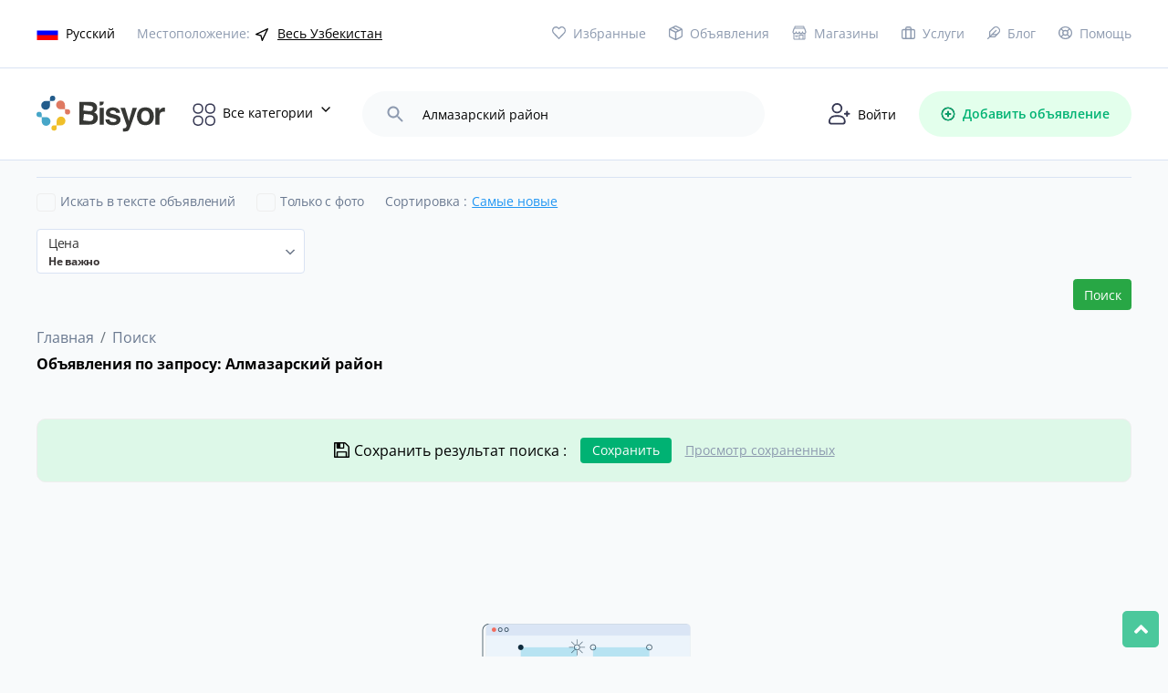

--- FILE ---
content_type: text/html; charset=UTF-8
request_url: https://bisyor.uz/search?query=%D0%90%D0%BB%D0%BC%D0%B0%D0%B7%D0%B0%D1%80%D1%81%D0%BA%D0%B8%D0%B9+%D1%80%D0%B0%D0%B9%D0%BE%D0%BD
body_size: 31296
content:
<!DOCTYPE html>
<html lang="ru">
<head>
	<meta charset="UTF-8">
	<link rel="icon" type="image/png" href="/ico.png">
	<meta name="viewport" content="width=device-width, initial-scale=1.0">
	<meta http-equiv="X-UA-Compatible" content="ie=edge">
	<title>Алмазарский район - объявления в Узбекистане на Bisyor</title>
	
	    <meta name="description" lang="ru" content="Алмазарский район ✅ 0 объявлений в Узбекистане на【Bisyor.uz】➦ Бесплатные частные объявления в Узбекистане по темам: недвижимость, работа, купля/продажа товаров, услуги и многое другое!">
    <meta name="keywords" lang="ru" content="">
    <link rel="canonical" href="https://bisyor.uz/search?query=%D0%90%D0%BB%D0%BC%D0%B0%D0%B7%D0%B0%D1%80%D1%81%D0%BA%D0%B8%D0%B9%20%D1%80%D0%B0%D0%B9%D0%BE%D0%BD" />
	
	<meta http-equiv="Content-Language" content="ru" />
	<meta name="robots" content="index, follow" />
	<!-- <link rel="stylesheet" href="https://bisyor.uz/font/opensans.css"> -->
	<style type="text/css">@font-face {font-family:Open Sans;font-style:normal;font-weight:400;src:url(/cf-fonts/v/open-sans/5.0.20/cyrillic/wght/normal.woff2);unicode-range:U+0301,U+0400-045F,U+0490-0491,U+04B0-04B1,U+2116;font-display:swap;}@font-face {font-family:Open Sans;font-style:normal;font-weight:400;src:url(/cf-fonts/v/open-sans/5.0.20/cyrillic-ext/wght/normal.woff2);unicode-range:U+0460-052F,U+1C80-1C88,U+20B4,U+2DE0-2DFF,U+A640-A69F,U+FE2E-FE2F;font-display:swap;}@font-face {font-family:Open Sans;font-style:normal;font-weight:400;src:url(/cf-fonts/v/open-sans/5.0.20/latin-ext/wght/normal.woff2);unicode-range:U+0100-02AF,U+0304,U+0308,U+0329,U+1E00-1E9F,U+1EF2-1EFF,U+2020,U+20A0-20AB,U+20AD-20CF,U+2113,U+2C60-2C7F,U+A720-A7FF;font-display:swap;}@font-face {font-family:Open Sans;font-style:normal;font-weight:400;src:url(/cf-fonts/v/open-sans/5.0.20/vietnamese/wght/normal.woff2);unicode-range:U+0102-0103,U+0110-0111,U+0128-0129,U+0168-0169,U+01A0-01A1,U+01AF-01B0,U+0300-0301,U+0303-0304,U+0308-0309,U+0323,U+0329,U+1EA0-1EF9,U+20AB;font-display:swap;}@font-face {font-family:Open Sans;font-style:normal;font-weight:400;src:url(/cf-fonts/v/open-sans/5.0.20/latin/wght/normal.woff2);unicode-range:U+0000-00FF,U+0131,U+0152-0153,U+02BB-02BC,U+02C6,U+02DA,U+02DC,U+0304,U+0308,U+0329,U+2000-206F,U+2074,U+20AC,U+2122,U+2191,U+2193,U+2212,U+2215,U+FEFF,U+FFFD;font-display:swap;}@font-face {font-family:Open Sans;font-style:normal;font-weight:400;src:url(/cf-fonts/v/open-sans/5.0.20/hebrew/wght/normal.woff2);unicode-range:U+0590-05FF,U+200C-2010,U+20AA,U+25CC,U+FB1D-FB4F;font-display:swap;}@font-face {font-family:Open Sans;font-style:normal;font-weight:400;src:url(/cf-fonts/v/open-sans/5.0.20/greek-ext/wght/normal.woff2);unicode-range:U+1F00-1FFF;font-display:swap;}@font-face {font-family:Open Sans;font-style:normal;font-weight:400;src:url(/cf-fonts/v/open-sans/5.0.20/greek/wght/normal.woff2);unicode-range:U+0370-03FF;font-display:swap;}@font-face {font-family:Open Sans;font-style:normal;font-weight:600;src:url(/cf-fonts/v/open-sans/5.0.20/greek/wght/normal.woff2);unicode-range:U+0370-03FF;font-display:swap;}@font-face {font-family:Open Sans;font-style:normal;font-weight:600;src:url(/cf-fonts/v/open-sans/5.0.20/hebrew/wght/normal.woff2);unicode-range:U+0590-05FF,U+200C-2010,U+20AA,U+25CC,U+FB1D-FB4F;font-display:swap;}@font-face {font-family:Open Sans;font-style:normal;font-weight:600;src:url(/cf-fonts/v/open-sans/5.0.20/vietnamese/wght/normal.woff2);unicode-range:U+0102-0103,U+0110-0111,U+0128-0129,U+0168-0169,U+01A0-01A1,U+01AF-01B0,U+0300-0301,U+0303-0304,U+0308-0309,U+0323,U+0329,U+1EA0-1EF9,U+20AB;font-display:swap;}@font-face {font-family:Open Sans;font-style:normal;font-weight:600;src:url(/cf-fonts/v/open-sans/5.0.20/greek-ext/wght/normal.woff2);unicode-range:U+1F00-1FFF;font-display:swap;}@font-face {font-family:Open Sans;font-style:normal;font-weight:600;src:url(/cf-fonts/v/open-sans/5.0.20/latin-ext/wght/normal.woff2);unicode-range:U+0100-02AF,U+0304,U+0308,U+0329,U+1E00-1E9F,U+1EF2-1EFF,U+2020,U+20A0-20AB,U+20AD-20CF,U+2113,U+2C60-2C7F,U+A720-A7FF;font-display:swap;}@font-face {font-family:Open Sans;font-style:normal;font-weight:600;src:url(/cf-fonts/v/open-sans/5.0.20/cyrillic/wght/normal.woff2);unicode-range:U+0301,U+0400-045F,U+0490-0491,U+04B0-04B1,U+2116;font-display:swap;}@font-face {font-family:Open Sans;font-style:normal;font-weight:600;src:url(/cf-fonts/v/open-sans/5.0.20/latin/wght/normal.woff2);unicode-range:U+0000-00FF,U+0131,U+0152-0153,U+02BB-02BC,U+02C6,U+02DA,U+02DC,U+0304,U+0308,U+0329,U+2000-206F,U+2074,U+20AC,U+2122,U+2191,U+2193,U+2212,U+2215,U+FEFF,U+FFFD;font-display:swap;}@font-face {font-family:Open Sans;font-style:normal;font-weight:600;src:url(/cf-fonts/v/open-sans/5.0.20/cyrillic-ext/wght/normal.woff2);unicode-range:U+0460-052F,U+1C80-1C88,U+20B4,U+2DE0-2DFF,U+A640-A69F,U+FE2E-FE2F;font-display:swap;}@font-face {font-family:Open Sans;font-style:normal;font-weight:700;src:url(/cf-fonts/v/open-sans/5.0.20/greek/wght/normal.woff2);unicode-range:U+0370-03FF;font-display:swap;}@font-face {font-family:Open Sans;font-style:normal;font-weight:700;src:url(/cf-fonts/v/open-sans/5.0.20/cyrillic-ext/wght/normal.woff2);unicode-range:U+0460-052F,U+1C80-1C88,U+20B4,U+2DE0-2DFF,U+A640-A69F,U+FE2E-FE2F;font-display:swap;}@font-face {font-family:Open Sans;font-style:normal;font-weight:700;src:url(/cf-fonts/v/open-sans/5.0.20/greek-ext/wght/normal.woff2);unicode-range:U+1F00-1FFF;font-display:swap;}@font-face {font-family:Open Sans;font-style:normal;font-weight:700;src:url(/cf-fonts/v/open-sans/5.0.20/vietnamese/wght/normal.woff2);unicode-range:U+0102-0103,U+0110-0111,U+0128-0129,U+0168-0169,U+01A0-01A1,U+01AF-01B0,U+0300-0301,U+0303-0304,U+0308-0309,U+0323,U+0329,U+1EA0-1EF9,U+20AB;font-display:swap;}@font-face {font-family:Open Sans;font-style:normal;font-weight:700;src:url(/cf-fonts/v/open-sans/5.0.20/cyrillic/wght/normal.woff2);unicode-range:U+0301,U+0400-045F,U+0490-0491,U+04B0-04B1,U+2116;font-display:swap;}@font-face {font-family:Open Sans;font-style:normal;font-weight:700;src:url(/cf-fonts/v/open-sans/5.0.20/hebrew/wght/normal.woff2);unicode-range:U+0590-05FF,U+200C-2010,U+20AA,U+25CC,U+FB1D-FB4F;font-display:swap;}@font-face {font-family:Open Sans;font-style:normal;font-weight:700;src:url(/cf-fonts/v/open-sans/5.0.20/latin-ext/wght/normal.woff2);unicode-range:U+0100-02AF,U+0304,U+0308,U+0329,U+1E00-1E9F,U+1EF2-1EFF,U+2020,U+20A0-20AB,U+20AD-20CF,U+2113,U+2C60-2C7F,U+A720-A7FF;font-display:swap;}@font-face {font-family:Open Sans;font-style:normal;font-weight:700;src:url(/cf-fonts/v/open-sans/5.0.20/latin/wght/normal.woff2);unicode-range:U+0000-00FF,U+0131,U+0152-0153,U+02BB-02BC,U+02C6,U+02DA,U+02DC,U+0304,U+0308,U+0329,U+2000-206F,U+2074,U+20AC,U+2122,U+2191,U+2193,U+2212,U+2215,U+FEFF,U+FFFD;font-display:swap;}</style>
    	<link rel="stylesheet" href="https://bisyor.uz/css/select2.min.css">
	<link rel="stylesheet" href="https://bisyor.uz/css/bootstrap.min.css">
	<link rel="stylesheet" href="https://bisyor.uz/css/swiper.min.css">
	<link rel="stylesheet" href="https://bisyor.uz/css/all.min.css">
	<link rel="stylesheet" href="https://bisyor.uz/css/style.css?27">
    <link rel="stylesheet" href="https://bisyor.uz/css/style2.css?6">
	<link rel="stylesheet" href="https://bisyor.uz/css/media.css?20">
	<link rel="stylesheet" href="https://bisyor.uz/css/my-style.css?19">
    	
  	<meta name="csrf-token" content="je1AcfY47A8GjRJZgAq3xFgEKE7ddDG4e7HaHOgJ">
  	<meta http-equiv="Content-Security-Policy" content="upgrade-insecure-requests">
  	
  	<!-- video for begin -->

    
    <!-- Fonts -->
    <link rel="dns-prefetch" href="//fonts.gstatic.com">
    <style type="text/css">@font-face {font-family:Nunito;font-style:normal;font-weight:400;src:url(/cf-fonts/s/nunito/5.0.16/cyrillic-ext/400/normal.woff2);unicode-range:U+0460-052F,U+1C80-1C88,U+20B4,U+2DE0-2DFF,U+A640-A69F,U+FE2E-FE2F;font-display:swap;}@font-face {font-family:Nunito;font-style:normal;font-weight:400;src:url(/cf-fonts/s/nunito/5.0.16/cyrillic/400/normal.woff2);unicode-range:U+0301,U+0400-045F,U+0490-0491,U+04B0-04B1,U+2116;font-display:swap;}@font-face {font-family:Nunito;font-style:normal;font-weight:400;src:url(/cf-fonts/s/nunito/5.0.16/vietnamese/400/normal.woff2);unicode-range:U+0102-0103,U+0110-0111,U+0128-0129,U+0168-0169,U+01A0-01A1,U+01AF-01B0,U+0300-0301,U+0303-0304,U+0308-0309,U+0323,U+0329,U+1EA0-1EF9,U+20AB;font-display:swap;}@font-face {font-family:Nunito;font-style:normal;font-weight:400;src:url(/cf-fonts/s/nunito/5.0.16/latin/400/normal.woff2);unicode-range:U+0000-00FF,U+0131,U+0152-0153,U+02BB-02BC,U+02C6,U+02DA,U+02DC,U+0304,U+0308,U+0329,U+2000-206F,U+2074,U+20AC,U+2122,U+2191,U+2193,U+2212,U+2215,U+FEFF,U+FFFD;font-display:swap;}@font-face {font-family:Nunito;font-style:normal;font-weight:400;src:url(/cf-fonts/s/nunito/5.0.16/latin-ext/400/normal.woff2);unicode-range:U+0100-02AF,U+0304,U+0308,U+0329,U+1E00-1E9F,U+1EF2-1EFF,U+2020,U+20A0-20AB,U+20AD-20CF,U+2113,U+2C60-2C7F,U+A720-A7FF;font-display:swap;}</style>

  	<!-- end video -->
  	
<!-- Yandex.RTB -->
<script>window.yaContextCb=window.yaContextCb||[]</script>
<script src="https://yandex.ru/ads/system/context.js" async></script>
</head>

<body class="preload-mobile">
	<div class="mob_header">
    <div class="toggle_category">
        <img src="/images/category_icon.svg" alt="category_icon">
    </div>
    <div class="toggle-menu-mobile">
        <!-- <span></span>
        <span></span>
        <span></span> -->
        <img src="/images/cubes.svg" alt="category_icon">
    </div>
    <a href="https://bisyor.uz/profile/obyavlenie/create" class="add_oby">
        <img src="/images/add_item.svg" alt="category_icon">
        <!-- Добавить объявление -->
    </a>
</div>
<header>
    <div class="hdr_top">
        <div class="container">
            <div class="hdr_top_main">
                <div class="hdr_top_left">
                    <div class="language dropdown_popup">
                        <a href="#"><img src="https://img.bisyor.uz/web/uploads/flags/ru.png" alt="Русский"><span>Русский</span></a>
                        <div class="dropdown_popup_body">
                                                            <a href="https://bisyor.uz/setLocale?lang=ru&amp;time=1769345996"><img src="https://img.bisyor.uz/web/uploads/flags/ru.png" alt="Русский"><span>Русский</span></a>
                                                            <a href="https://bisyor.uz/setLocale?lang=uz&amp;time=1769345996"><img src="https://img.bisyor.uz/web/uploads/flags/uz.png" alt="O‘zbekcha"><span>O‘zbekcha</span></a>
                                                            <a href="https://bisyor.uz/setLocale?lang=oz&amp;time=1769345996"><img src="https://img.bisyor.uz/web/uploads/flags/oz.png" alt="Ўзбекча"><span>Ўзбекча</span></a>
                                                    </div>
                    </div>
                    <div class="location">
                        <span>Местоположение:</span>
                        <div class="location_drop_body dropdown_popup">
                            <div class="dropdown_popup_body">
                                <ul class="main-menu">
                                    <li>
                                        <a href="https://bisyor.uz/gl?time=1769345996">Весь Узбекистан</a>
                                    </li>
                                                                                                                    <li>
                                            <a href="https://bisyor.uz/gl?key=andizhanskaja&amp;time=1769345996">Андижанская область</a>
                                            <ul class="sub-menu">
                                                                                                    <li><a href="https://bisyor.uz/gl?key=pahtaabad&amp;time=1769345996"> Пахтаабадский район</a></li>
                                                                                                    <li><a href="https://bisyor.uz/gl?key=altynkul&amp;time=1769345996">Алтынкульский район </a></li>
                                                                                                    <li><a href="https://bisyor.uz/gl?key=andizhan-rayon&amp;time=1769345996">Андижанский район   </a></li>
                                                                                                    <li><a href="https://bisyor.uz/gl?key=asaka&amp;time=1769345996">Асакинский район</a></li>
                                                                                                    <li><a href="https://bisyor.uz/gl?key=balykchi&amp;time=1769345996">Балыкчинский район</a></li>
                                                                                                    <li><a href="https://bisyor.uz/gl?key=boz&amp;time=1769345996">Бозский район</a></li>
                                                                                                    <li><a href="https://bisyor.uz/gl?key=bulakbashi&amp;time=1769345996">Булакбашинский район</a></li>
                                                                                                    <li><a href="https://bisyor.uz/gl?key=dzhalakudukskiy-rayon&amp;time=1769345996">Джалакудукский район    </a></li>
                                                                                                    <li><a href="https://bisyor.uz/gl?key=izbaskanskiy-rayon&amp;time=1769345996">Избасканский район</a></li>
                                                                                                    <li><a href="https://bisyor.uz/gl?key=kurgantepa&amp;time=1769345996">Кургантепинский район</a></li>
                                                                                                    <li><a href="https://bisyor.uz/gl?key=markhamat&amp;time=1769345996">Мархаматский район</a></li>
                                                                                                    <li><a href="https://bisyor.uz/gl?key=ulugnorskiy-rayon&amp;time=1769345996">Улугнорский район</a></li>
                                                                                                    <li><a href="https://bisyor.uz/gl?key=hodzhaabad&amp;time=1769345996">Ходжаабадский район</a></li>
                                                                                                    <li><a href="https://bisyor.uz/gl?key=shahrihan&amp;time=1769345996">Шахриханский район</a></li>
                                                                                                    <li><a href="https://bisyor.uz/gl?key=andizhan&amp;time=1769345996">город Андижан</a></li>
                                                                                                    <li><a href="https://bisyor.uz/gl?key=hanabad&amp;time=1769345996">город Ханабад</a></li>
                                                                                            </ul>
                                        </li>
                                                                                                                    <li>
                                            <a href="https://bisyor.uz/gl?key=buharskaja-oblast&amp;time=1769345996">Бухарская область</a>
                                            <ul class="sub-menu">
                                                                                                    <li><a href="https://bisyor.uz/gl?key=alat&amp;time=1769345996">Алатский район</a></li>
                                                                                                    <li><a href="https://bisyor.uz/gl?key=buhara&amp;time=1769345996">Бухарский район</a></li>
                                                                                                    <li><a href="https://bisyor.uz/gl?key=vabkent&amp;time=1769345996">Вабкентский район</a></li>
                                                                                                    <li><a href="https://bisyor.uz/gl?key=gizhduvan&amp;time=1769345996">Гиждуванский район</a></li>
                                                                                                    <li><a href="https://bisyor.uz/gl?key=zhondor&amp;time=1769345996">Жондорский район</a></li>
                                                                                                    <li><a href="https://bisyor.uz/gl?key=kagan&amp;time=1769345996">Каганский район</a></li>
                                                                                                    <li><a href="https://bisyor.uz/gl?key=karakul&amp;time=1769345996">Каракульский район</a></li>
                                                                                                    <li><a href="https://bisyor.uz/gl?key=karaulbazar&amp;time=1769345996">Караулбазарский район</a></li>
                                                                                                    <li><a href="https://bisyor.uz/gl?key=peshkunskiy-rayon&amp;time=1769345996">Пешкунский район</a></li>
                                                                                                    <li><a href="https://bisyor.uz/gl?key=romitan&amp;time=1769345996">Ромитанский район</a></li>
                                                                                                    <li><a href="https://bisyor.uz/gl?key=shafirkan&amp;time=1769345996">Шафирканский район</a></li>
                                                                                                    <li><a href="https://bisyor.uz/gl?key=buhara&amp;time=1769345996">город Бухара</a></li>
                                                                                                    <li><a href="https://bisyor.uz/gl?key=kagan&amp;time=1769345996">город Каган</a></li>
                                                                                            </ul>
                                        </li>
                                                                                                                    <li>
                                            <a href="https://bisyor.uz/gl?key=dzhizakskaja-oblast&amp;time=1769345996">Джизакская область</a>
                                            <ul class="sub-menu">
                                                                                                    <li><a href="https://bisyor.uz/gl?key=arnasayskiy-rayon&amp;time=1769345996">Арнасайский район</a></li>
                                                                                                    <li><a href="https://bisyor.uz/gl?key=bahmalskiy-rayon&amp;time=1769345996">Бахмальский район</a></li>
                                                                                                    <li><a href="https://bisyor.uz/gl?key=gallaaral&amp;time=1769345996">Галляаральский район</a></li>
                                                                                                    <li><a href="https://bisyor.uz/gl?key=dustlik&amp;time=1769345996">Дустликский район</a></li>
                                                                                                    <li><a href="https://bisyor.uz/gl?key=zaamin&amp;time=1769345996">Зааминский район</a></li>
                                                                                                    <li><a href="https://bisyor.uz/gl?key=zarbdor&amp;time=1769345996">Зарбдарский район</a></li>
                                                                                                    <li><a href="https://bisyor.uz/gl?key=zafarabad&amp;time=1769345996">Зафарабадский район</a></li>
                                                                                                    <li><a href="https://bisyor.uz/gl?key=mirzachulskiy-rayon&amp;time=1769345996">Мирзачульский район</a></li>
                                                                                                    <li><a href="https://bisyor.uz/gl?key=pahtakor&amp;time=1769345996">Пахтакорский район</a></li>
                                                                                                    <li><a href="https://bisyor.uz/gl?key=farishskiy-rayon&amp;time=1769345996">Фаришский район</a></li>
                                                                                                    <li><a href="https://bisyor.uz/gl?key=sharaf-rashidovskiy-rayon&amp;time=1769345996">Шараф-Рашидовский район</a></li>
                                                                                                    <li><a href="https://bisyor.uz/gl?key=yangiabadskiy-rayon&amp;time=1769345996">Янгиабадский район</a></li>
                                                                                                    <li><a href="https://bisyor.uz/gl?key=dzhazak&amp;time=1769345996">город Джизак</a></li>
                                                                                            </ul>
                                        </li>
                                                                                                                    <li>
                                            <a href="https://bisyor.uz/gl?key=kashkadarinskaja-oblast&amp;time=1769345996">Кашкадарьинская область</a>
                                            <ul class="sub-menu">
                                                                                                    <li><a href="https://bisyor.uz/gl?key=guzar&amp;time=1769345996">Гузарский район</a></li>
                                                                                                    <li><a href="https://bisyor.uz/gl?key=dehkanabad&amp;time=1769345996">Дехканабадский район</a></li>
                                                                                                    <li><a href="https://bisyor.uz/gl?key=kamashi&amp;time=1769345996">Камашинский район</a></li>
                                                                                                    <li><a href="https://bisyor.uz/gl?key=kasan&amp;time=1769345996">Касанский район</a></li>
                                                                                                    <li><a href="https://bisyor.uz/gl?key=kasbi&amp;time=1769345996">Касбийский район</a></li>
                                                                                                    <li><a href="https://bisyor.uz/gl?key=kitab&amp;time=1769345996">Китабский район</a></li>
                                                                                                    <li><a href="https://bisyor.uz/gl?key=mirishkorskiy-rayon&amp;time=1769345996">Миришкорский район</a></li>
                                                                                                    <li><a href="https://bisyor.uz/gl?key=mubarek&amp;time=1769345996">Мубарекский район</a></li>
                                                                                                    <li><a href="https://bisyor.uz/gl?key=nishanskiy-rayon&amp;time=1769345996">Нишанский район</a></li>
                                                                                                    <li><a href="https://bisyor.uz/gl?key=chirakchi&amp;time=1769345996">Чиракчинский район</a></li>
                                                                                                    <li><a href="https://bisyor.uz/gl?key=shahrisabz&amp;time=1769345996">Шахрисабзский район</a></li>
                                                                                                    <li><a href="https://bisyor.uz/gl?key=jakkabag&amp;time=1769345996">Яккабагский район</a></li>
                                                                                                    <li><a href="https://bisyor.uz/gl?key=karshi&amp;time=1769345996">город Карши</a></li>
                                                                                                    <li><a href="https://bisyor.uz/gl?key=shahrisabz&amp;time=1769345996">город Шахрисабз</a></li>
                                                                                            </ul>
                                        </li>
                                                                                                                    <li>
                                            <a href="https://bisyor.uz/gl?key=navoijskaja-oblast&amp;time=1769345996">Навоийская область</a>
                                            <ul class="sub-menu">
                                                                                                    <li><a href="https://bisyor.uz/gl?key=kanimeh&amp;time=1769345996">Канимехский район</a></li>
                                                                                                    <li><a href="https://bisyor.uz/gl?key=karmana&amp;time=1769345996">Карманинский район</a></li>
                                                                                                    <li><a href="https://bisyor.uz/gl?key=kyzyltepa&amp;time=1769345996">Кызылтепинский район</a></li>
                                                                                                    <li><a href="https://bisyor.uz/gl?key=navbahorskiy-rayon&amp;time=1769345996">Навбахорский район</a></li>
                                                                                                    <li><a href="https://bisyor.uz/gl?key=nurata&amp;time=1769345996">Нуратинский район</a></li>
                                                                                                    <li><a href="https://bisyor.uz/gl?key=tamdynskiy-rayon&amp;time=1769345996">Тамдынский район</a></li>
                                                                                                    <li><a href="https://bisyor.uz/gl?key=uchkuduk&amp;time=1769345996">Учкудукский район</a></li>
                                                                                                    <li><a href="https://bisyor.uz/gl?key=hatyrchinskiy-rayon&amp;time=1769345996">Хатырчинский район</a></li>
                                                                                                    <li><a href="https://bisyor.uz/gl?key=zarafshan&amp;time=1769345996">город Зарафшан</a></li>
                                                                                                    <li><a href="https://bisyor.uz/gl?key=navoi&amp;time=1769345996">город Навои</a></li>
                                                                                            </ul>
                                        </li>
                                                                                                                    <li>
                                            <a href="https://bisyor.uz/gl?key=namanganskaja-oblast&amp;time=1769345996">Наманганская область</a>
                                            <ul class="sub-menu">
                                                                                                    <li><a href="https://bisyor.uz/gl?key=kasansaj&amp;time=1769345996">Касансайский район</a></li>
                                                                                                    <li><a href="https://bisyor.uz/gl?key=mingbulakskiy-rayon&amp;time=1769345996">Мингбулакский район </a></li>
                                                                                                    <li><a href="https://bisyor.uz/gl?key=namangan-rayon&amp;time=1769345996">Наманганский район</a></li>
                                                                                                    <li><a href="https://bisyor.uz/gl?key=narynskiy-rayon&amp;time=1769345996">Нарынский район</a></li>
                                                                                                    <li><a href="https://bisyor.uz/gl?key=pap&amp;time=1769345996">Папский район</a></li>
                                                                                                    <li><a href="https://bisyor.uz/gl?key=turakurgan&amp;time=1769345996">Туракурганский район</a></li>
                                                                                                    <li><a href="https://bisyor.uz/gl?key=uychinskiy-rayon&amp;time=1769345996">Уйчинский район</a></li>
                                                                                                    <li><a href="https://bisyor.uz/gl?key=uchkurgan&amp;time=1769345996">Учкурганский район</a></li>
                                                                                                    <li><a href="https://bisyor.uz/gl?key=chartak&amp;time=1769345996">Чартакский район</a></li>
                                                                                                    <li><a href="https://bisyor.uz/gl?key=chust&amp;time=1769345996">Чустский район</a></li>
                                                                                                    <li><a href="https://bisyor.uz/gl?key=yangikurganskiy-rayon&amp;time=1769345996">Янгикурганский район</a></li>
                                                                                                    <li><a href="https://bisyor.uz/gl?key=namangan&amp;time=1769345996">город Наманган</a></li>
                                                                                            </ul>
                                        </li>
                                                                                                                    <li>
                                            <a href="https://bisyor.uz/gl?key=respublika-karakalpakstan&amp;time=1769345996">Республика Каракалпакстан</a>
                                            <ul class="sub-menu">
                                                                                                    <li><a href="https://bisyor.uz/gl?key=amudarinskiy-rayon&amp;time=1769345996">Амударьинский район</a></li>
                                                                                                    <li><a href="https://bisyor.uz/gl?key=bereni&amp;time=1769345996">Берунийский район</a></li>
                                                                                                    <li><a href="https://bisyor.uz/gl?key=kanlykult&amp;time=1769345996">Канлыкульский район</a></li>
                                                                                                    <li><a href="https://bisyor.uz/gl?key=karauzak&amp;time=1769345996">Караузякский район</a></li>
                                                                                                    <li><a href="https://bisyor.uz/gl?key=kegejli&amp;time=1769345996">Кегейлийский район</a></li>
                                                                                                    <li><a href="https://bisyor.uz/gl?key=kungrad&amp;time=1769345996">Кунградский район</a></li>
                                                                                                    <li><a href="https://bisyor.uz/gl?key=mujnak&amp;time=1769345996">Муйнакский район</a></li>
                                                                                                    <li><a href="https://bisyor.uz/gl?key=nukusskiy-rayon&amp;time=1769345996">Нукусский район</a></li>
                                                                                                    <li><a href="https://bisyor.uz/gl?key=tahiatish&amp;time=1769345996">Тахиаташский район</a></li>
                                                                                                    <li><a href="https://bisyor.uz/gl?key=tahtakupyr&amp;time=1769345996">Тахтакупырский район</a></li>
                                                                                                    <li><a href="https://bisyor.uz/gl?key=turtkul&amp;time=1769345996">Турткульский район</a></li>
                                                                                                    <li><a href="https://bisyor.uz/gl?key=hodzhejli&amp;time=1769345996">Ходжейлийский район</a></li>
                                                                                                    <li><a href="https://bisyor.uz/gl?key=chimbaj&amp;time=1769345996">Чимбайский район</a></li>
                                                                                                    <li><a href="https://bisyor.uz/gl?key=shumanaj&amp;time=1769345996">Шуманайский район</a></li>
                                                                                                    <li><a href="https://bisyor.uz/gl?key=ellikkalinskiy-rayon&amp;time=1769345996">Элликкалинский район</a></li>
                                                                                                    <li><a href="https://bisyor.uz/gl?key=nukus&amp;time=1769345996">город Нукус</a></li>
                                                                                            </ul>
                                        </li>
                                                                                                                    <li>
                                            <a href="https://bisyor.uz/gl?key=samarkandskaja-oblast&amp;time=1769345996">Самаркандская область</a>
                                            <ul class="sub-menu">
                                                                                                    <li><a href="https://bisyor.uz/gl?key=akdarinskiy-rayon&amp;time=1769345996">Акдарьинский район</a></li>
                                                                                                    <li><a href="https://bisyor.uz/gl?key=bulungur&amp;time=1769345996">Булунгурский район</a></li>
                                                                                                    <li><a href="https://bisyor.uz/gl?key=dzhambaj&amp;time=1769345996">Джамбайский район</a></li>
                                                                                                    <li><a href="https://bisyor.uz/gl?key=ishtyhan&amp;time=1769345996">Иштыханский район</a></li>
                                                                                                    <li><a href="https://bisyor.uz/gl?key=kattakurganskiy-rayon&amp;time=1769345996">Каттакурганский район</a></li>
                                                                                                    <li><a href="https://bisyor.uz/gl?key=kushrabad&amp;time=1769345996">Кошрабадский район</a></li>
                                                                                                    <li><a href="https://bisyor.uz/gl?key=narpayskiy-rayon&amp;time=1769345996">Нарпайский район</a></li>
                                                                                                    <li><a href="https://bisyor.uz/gl?key=nurabad&amp;time=1769345996">Нурабадский район</a></li>
                                                                                                    <li><a href="https://bisyor.uz/gl?key=pajaryk&amp;time=1769345996">Пайарыкский район</a></li>
                                                                                                    <li><a href="https://bisyor.uz/gl?key=pastdargomskiy-rayon&amp;time=1769345996">Пастдаргомский район</a></li>
                                                                                                    <li><a href="https://bisyor.uz/gl?key=pahtachiyskiy-rayon&amp;time=1769345996">Пахтачийский район</a></li>
                                                                                                    <li><a href="https://bisyor.uz/gl?key=samarkandskiy-rayon&amp;time=1769345996">Самаркандский район</a></li>
                                                                                                    <li><a href="https://bisyor.uz/gl?key=tajlak&amp;time=1769345996">Тайлакский район</a></li>
                                                                                                    <li><a href="https://bisyor.uz/gl?key=urgut&amp;time=1769345996">Ургутский район</a></li>
                                                                                                    <li><a href="https://bisyor.uz/gl?key=kattakurgan&amp;time=1769345996">город Каттакурган</a></li>
                                                                                                    <li><a href="https://bisyor.uz/gl?key=samarkand&amp;time=1769345996">город Самарканд</a></li>
                                                                                            </ul>
                                        </li>
                                                                                                                    <li>
                                            <a href="https://bisyor.uz/gl?key=surkhandarinskaja-oblast&amp;time=1769345996">Сурхандарьинская область</a>
                                            <ul class="sub-menu">
                                                                                                    <li><a href="https://bisyor.uz/gl?key=altynsayskiy-rayon&amp;time=1769345996">Алтынсайский район</a></li>
                                                                                                    <li><a href="https://bisyor.uz/gl?key=angor&amp;time=1769345996">Ангорский район</a></li>
                                                                                                    <li><a href="https://bisyor.uz/gl?key=bajsun&amp;time=1769345996">Байсунский район</a></li>
                                                                                                    <li><a href="https://bisyor.uz/gl?key=denau&amp;time=1769345996">Денауский район</a></li>
                                                                                                    <li><a href="https://bisyor.uz/gl?key=dzharkurgan&amp;time=1769345996">Джаркурганский район</a></li>
                                                                                                    <li><a href="https://bisyor.uz/gl?key=kizirik&amp;time=1769345996">Кизирикский район</a></li>
                                                                                                    <li><a href="https://bisyor.uz/gl?key=kumkurgan&amp;time=1769345996">Кумкурганский район</a></li>
                                                                                                    <li><a href="https://bisyor.uz/gl?key=muzrabad&amp;time=1769345996">Музработский район</a></li>
                                                                                                    <li><a href="https://bisyor.uz/gl?key=sariasija&amp;time=1769345996">Сариасийский район</a></li>
                                                                                                    <li><a href="https://bisyor.uz/gl?key=termez-rayon&amp;time=1769345996">Термизский район</a></li>
                                                                                                    <li><a href="https://bisyor.uz/gl?key=uzun&amp;time=1769345996">Узунский район</a></li>
                                                                                                    <li><a href="https://bisyor.uz/gl?key=sherabad&amp;time=1769345996">Шерабадский район</a></li>
                                                                                                    <li><a href="https://bisyor.uz/gl?key=shurchi&amp;time=1769345996">Шурчинский район</a></li>
                                                                                                    <li><a href="https://bisyor.uz/gl?key=termez&amp;time=1769345996">город Термез</a></li>
                                                                                            </ul>
                                        </li>
                                                                                                                    <li>
                                            <a href="https://bisyor.uz/gl?key=syrdarinskaja-oblast&amp;time=1769345996">Сырдарьинская область</a>
                                            <ul class="sub-menu">
                                                                                                    <li><a href="https://bisyor.uz/gl?key=akaltynskiy-rayon&amp;time=1769345996">Акалтынский район</a></li>
                                                                                                    <li><a href="https://bisyor.uz/gl?key=bajaut&amp;time=1769345996">Баяутский район</a></li>
                                                                                                    <li><a href="https://bisyor.uz/gl?key=gulistan&amp;time=1769345996">Гулистанский район</a></li>
                                                                                                    <li><a href="https://bisyor.uz/gl?key=mirzaabadskiy-rayon&amp;time=1769345996">Мирзаабадский район</a></li>
                                                                                                    <li><a href="https://bisyor.uz/gl?key=sajkhun&amp;time=1769345996">Сайхунабадский район</a></li>
                                                                                                    <li><a href="https://bisyor.uz/gl?key=sardoba&amp;time=1769345996">Сардобский район</a></li>
                                                                                                    <li><a href="https://bisyor.uz/gl?key=syrdara&amp;time=1769345996">Сырдарьинский район</a></li>
                                                                                                    <li><a href="https://bisyor.uz/gl?key=havast&amp;time=1769345996">Хавастский район</a></li>
                                                                                                    <li><a href="https://bisyor.uz/gl?key=gulistan&amp;time=1769345996">город Гулистан</a></li>
                                                                                                    <li><a href="https://bisyor.uz/gl?key=shirin&amp;time=1769345996">город Ширин</a></li>
                                                                                                    <li><a href="https://bisyor.uz/gl?key=jangijer&amp;time=1769345996">город Янгиер</a></li>
                                                                                            </ul>
                                        </li>
                                                                                                                    <li>
                                            <a href="https://bisyor.uz/gl?key=tashkent&amp;time=1769345996">Ташкент</a>
                                            <ul class="sub-menu">
                                                                                                    <li><a href="https://bisyor.uz/gl?key=almazarskiy-rayon&amp;time=1769345996">Алмазарский район</a></li>
                                                                                                    <li><a href="https://bisyor.uz/gl?key=bektemirskiy-rayon&amp;time=1769345996">Бектемирский район</a></li>
                                                                                                    <li><a href="https://bisyor.uz/gl?key=mirabad&amp;time=1769345996">Мирабадский район</a></li>
                                                                                                    <li><a href="https://bisyor.uz/gl?key=mirzo-ulugbekskiy-rayon&amp;time=1769345996">Мирзо-Улугбекский район</a></li>
                                                                                                    <li><a href="https://bisyor.uz/gl?key=sergeliyskiy-rayon&amp;time=1769345996">Сергелийский район</a></li>
                                                                                                    <li><a href="https://bisyor.uz/gl?key=uchtepinskiy-rayon&amp;time=1769345996">Учтепинский район</a></li>
                                                                                                    <li><a href="https://bisyor.uz/gl?key=chilanzarskiy-rayon&amp;time=1769345996">Чиланзарский район</a></li>
                                                                                                    <li><a href="https://bisyor.uz/gl?key=shayhantahurskiy-rayon&amp;time=1769345996">Шайхантахурский район</a></li>
                                                                                                    <li><a href="https://bisyor.uz/gl?key=yunusabadskiy-rayon&amp;time=1769345996">Юнусабадский район</a></li>
                                                                                                    <li><a href="https://bisyor.uz/gl?key=yakkasarayskiy-rayon&amp;time=1769345996">Яккасарайский район</a></li>
                                                                                                    <li><a href="https://bisyor.uz/gl?key=yangixayatskiy-rayon&amp;time=1769345996">Янгихаётский район</a></li>
                                                                                                    <li><a href="https://bisyor.uz/gl?key=yashnabadskiy-rayon&amp;time=1769345996">Яшнабадский район</a></li>
                                                                                            </ul>
                                        </li>
                                                                                                                    <li>
                                            <a href="https://bisyor.uz/gl?key=tashkentskaja-oblast&amp;time=1769345996">Ташкентская область</a>
                                            <ul class="sub-menu">
                                                                                                    <li><a href="https://bisyor.uz/gl?key=akkurgan&amp;time=1769345996">Аккурганский район</a></li>
                                                                                                    <li><a href="https://bisyor.uz/gl?key=bekabad&amp;time=1769345996">Бекабадский район</a></li>
                                                                                                    <li><a href="https://bisyor.uz/gl?key=bostanlykskiy-rayon&amp;time=1769345996">Бостанлыкский район</a></li>
                                                                                                    <li><a href="https://bisyor.uz/gl?key=buka&amp;time=1769345996">Букинский район</a></li>
                                                                                                    <li><a href="https://bisyor.uz/gl?key=toytepa&amp;time=1769345996">Город Нурафшон</a></li>
                                                                                                    <li><a href="https://bisyor.uz/gl?key=zangiata&amp;time=1769345996">Зангиатинский район</a></li>
                                                                                                    <li><a href="https://bisyor.uz/gl?key=kibraj&amp;time=1769345996">Кибрайский район</a></li>
                                                                                                    <li><a href="https://bisyor.uz/gl?key=kuyichirchikskiy-rayon&amp;time=1769345996">Куйичирчикский район</a></li>
                                                                                                    <li><a href="https://bisyor.uz/gl?key=parkent&amp;time=1769345996">Паркентский район</a></li>
                                                                                                    <li><a href="https://bisyor.uz/gl?key=pskent&amp;time=1769345996">Пскентский район</a></li>
                                                                                                    <li><a href="https://bisyor.uz/gl?key=tashkentskiy-rayon&amp;time=1769345996">Ташкентский район</a></li>
                                                                                                    <li><a href="https://bisyor.uz/gl?key=urtachirchikskiy-rayon&amp;time=1769345996">Уртачирчикский район</a></li>
                                                                                                    <li><a href="https://bisyor.uz/gl?key=chinaz&amp;time=1769345996">Чиназский район</a></li>
                                                                                                    <li><a href="https://bisyor.uz/gl?key=yukorichirchikskiy-rayon&amp;time=1769345996">Юкоричирчикский район</a></li>
                                                                                                    <li><a href="https://bisyor.uz/gl?key=jangijul&amp;time=1769345996">Янгиюльский район</a></li>
                                                                                                    <li><a href="https://bisyor.uz/gl?key=almalyk&amp;time=1769345996">город Алмалык</a></li>
                                                                                                    <li><a href="https://bisyor.uz/gl?key=angren&amp;time=1769345996">город Ангрен</a></li>
                                                                                                    <li><a href="https://bisyor.uz/gl?key=ahangaran&amp;time=1769345996">город Ахангаран</a></li>
                                                                                                    <li><a href="https://bisyor.uz/gl?key=bekabad&amp;time=1769345996">город Бекабад</a></li>
                                                                                                    <li><a href="https://bisyor.uz/gl?key=chirchik&amp;time=1769345996">город Чирчик</a></li>
                                                                                                    <li><a href="https://bisyor.uz/gl?key=jangijul&amp;time=1769345996">город Янгиюль</a></li>
                                                                                            </ul>
                                        </li>
                                                                                                                    <li>
                                            <a href="https://bisyor.uz/gl?key=ferganskaja-oblast&amp;time=1769345996">Ферганская область</a>
                                            <ul class="sub-menu">
                                                                                                    <li><a href="https://bisyor.uz/gl?key=altyaryk&amp;time=1769345996">Алтыарыкский район</a></li>
                                                                                                    <li><a href="https://bisyor.uz/gl?key=bagdad&amp;time=1769345996">Багдадский район</a></li>
                                                                                                    <li><a href="https://bisyor.uz/gl?key=besharyk&amp;time=1769345996">Бешарикский район</a></li>
                                                                                                    <li><a href="https://bisyor.uz/gl?key=vuadil&amp;time=1769345996">Бувайдинский район</a></li>
                                                                                                    <li><a href="https://bisyor.uz/gl?key=dangara&amp;time=1769345996">Дангаринский район</a></li>
                                                                                                    <li><a href="https://bisyor.uz/gl?key=kuva&amp;time=1769345996">Кувинский район</a></li>
                                                                                                    <li><a href="https://bisyor.uz/gl?key=kushtepinskiy-rayon&amp;time=1769345996">Куштепинский район</a></li>
                                                                                                    <li><a href="https://bisyor.uz/gl?key=rishtan&amp;time=1769345996">Риштанский район</a></li>
                                                                                                    <li><a href="https://bisyor.uz/gl?key=sohskiy-rayon&amp;time=1769345996">Сохский район</a></li>
                                                                                                    <li><a href="https://bisyor.uz/gl?key=tashlak&amp;time=1769345996">Ташлакский район</a></li>
                                                                                                    <li><a href="https://bisyor.uz/gl?key=uzbekistanskiy-rayon&amp;time=1769345996">Узбекистанский район</a></li>
                                                                                                    <li><a href="https://bisyor.uz/gl?key=uchkuprik&amp;time=1769345996">Учкуприкский район</a></li>
                                                                                                    <li><a href="https://bisyor.uz/gl?key=fergana-rayon&amp;time=1769345996">Ферганский район</a></li>
                                                                                                    <li><a href="https://bisyor.uz/gl?key=furkatskiy-rayon&amp;time=1769345996">Фуркатский район</a></li>
                                                                                                    <li><a href="https://bisyor.uz/gl?key=jazjavan&amp;time=1769345996">Язъяванский район</a></li>
                                                                                                    <li><a href="https://bisyor.uz/gl?key=kokand&amp;time=1769345996">город Коканд</a></li>
                                                                                                    <li><a href="https://bisyor.uz/gl?key=kuvasay&amp;time=1769345996">город Кувасай</a></li>
                                                                                                    <li><a href="https://bisyor.uz/gl?key=margilan&amp;time=1769345996">город Маргилан</a></li>
                                                                                                    <li><a href="https://bisyor.uz/gl?key=fergana&amp;time=1769345996">город Фергана</a></li>
                                                                                            </ul>
                                        </li>
                                                                                                                    <li>
                                            <a href="https://bisyor.uz/gl?key=horezmskaja-oblast&amp;time=1769345996">Хорезмская область</a>
                                            <ul class="sub-menu">
                                                                                                    <li><a href="https://bisyor.uz/gl?key=bagat&amp;time=1769345996">Багатский район</a></li>
                                                                                                    <li><a href="https://bisyor.uz/gl?key=gurlen&amp;time=1769345996">Гурленский район</a></li>
                                                                                                    <li><a href="https://bisyor.uz/gl?key=koshkupyr&amp;time=1769345996">Кошкупырский район</a></li>
                                                                                                    <li><a href="https://bisyor.uz/gl?key=urgench&amp;time=1769345996">Ургенчский район</a></li>
                                                                                                    <li><a href="https://bisyor.uz/gl?key=hazarasp&amp;time=1769345996">Хазараспский район</a></li>
                                                                                                    <li><a href="https://bisyor.uz/gl?key=hanka&amp;time=1769345996">Ханкинский район</a></li>
                                                                                                    <li><a href="https://bisyor.uz/gl?key=hiva&amp;time=1769345996">Хивинский район</a></li>
                                                                                                    <li><a href="https://bisyor.uz/gl?key=shavat&amp;time=1769345996">Шаватский район</a></li>
                                                                                                    <li><a href="https://bisyor.uz/gl?key=jangiaryk&amp;time=1769345996">Янгиарыкский район</a></li>
                                                                                                    <li><a href="https://bisyor.uz/gl?key=yangibazar&amp;time=1769345996">Янгибазарский район</a></li>
                                                                                                    <li><a href="https://bisyor.uz/gl?key=urgench&amp;time=1769345996">город Ургенч</a></li>
                                                                                                    <li><a href="https://bisyor.uz/gl?key=hiva&amp;time=1769345996">город Хива</a></li>
                                                                                            </ul>
                                        </li>
                                                                    </ul>
                            </div>
                            <a href="#" class="select_region">
                                <img src="/images/navigation.svg" alt="navigation">
                                <span>
                                    Весь Узбекистан
                                </span>
                            </a>
                        </div>
                    </div>
                </div>
                <div class="hdr_top_right">
            <a href="https://bisyor.uz/favorites">
            <svg xmlns="http://www.w3.org/2000/svg" width="15.269" height="13.488" viewBox="0 0 15.269 13.488">
                <path id="Shape" d="M7.634,13.488a.662.662,0,0,1-.471-.2L1.269,7.4A4.334,4.334,0,0,1,7.4,1.27l.235.235.235-.235a4.334,4.334,0,0,1,7.4,3.064A4.3,4.3,0,0,1,14,7.4L8.105,13.292A.662.662,0,0,1,7.634,13.488ZM4.334,1.334A3,3,0,0,0,2.212,6.457l5.422,5.422,4.715-4.715.707-.707A3,3,0,1,0,8.812,2.213l-.707.706a.666.666,0,0,1-.943,0l-.707-.706A2.981,2.981,0,0,0,4.334,1.334Z"></path>
            </svg>
            <span>Избранные</span>
        </a>
        <a href="https://bisyor.uz/obyavlenie/list">
        <svg xmlns="http://www.w3.org/2000/svg" width="14.667" height="15.687" viewBox="0 0 14.667 15.687">
            <path id="Combined_Shape" data-name="Combined Shape" d="M6.435,15.476,1.1,12.808a2.013,2.013,0,0,1-1.1-1.8V4.666A1.988,1.988,0,0,1,1.109,2.876L3.645,1.608a.669.669,0,0,1,.115-.058L6.443.209a2,2,0,0,1,1.78,0l5.333,2.667a1.99,1.99,0,0,1,1.11,1.79V11.02a1.987,1.987,0,0,1-1.109,1.789L8.225,15.475a2,2,0,0,1-1.79,0Zm-5.1-4.459a.671.671,0,0,0,.365.6L6.667,14.1V7.585L1.333,4.918ZM8,14.1l4.964-2.482a.661.661,0,0,0,.37-.6v-6.1L10.978,6.1l-.026.013L8,7.585Zm-.667-7.67,1.843-.921L4,2.92l-1.843.921Zm3.333-1.667,1.839-.919L7.63,1.4a.666.666,0,0,0-.592,0l-1.544.772Z" transform="translate(0)" />
        </svg>
        <span>Объявления</span>
    </a>
    <a href="https://bisyor.uz/shops/list">
        <svg xmlns="http://www.w3.org/2000/svg" width="16" height="16" viewBox="0 0 16 16">
            <g><g><path d="M5.4 11.4V11a.6.6 0 0 1 1.2 0v1a.6.6 0 0 1-.6.6H4a.6.6 0 0 1-.6-.6v-1a.6.6 0 0 1 1.2 0v.4zm3.2-.467V14.4h2.8v-3.467zm3.8-9.266a.067.067 0 0 0-.067-.067H3.667a.067.067 0 0 0-.067.067V2.4h8.8zm.85 6.483a1.15 1.15 0 0 0 1.147-1.062l-1.148-3.442a.067.067 0 0 0-.063-.046H2.814a.067.067 0 0 0-.063.046L1.603 7.088A1.15 1.15 0 0 0 3.9 7a.6.6 0 0 1 1.2 0 1.15 1.15 0 1 0 2.3 0 .6.6 0 0 1 1.2 0 1.15 1.15 0 1 0 2.3 0 .6.6 0 0 1 1.2 0c0 .635.515 1.15 1.15 1.15zM.4 7l.03-.19 1.182-3.544c.127-.38.423-.67.788-.797v-.802C2.4.967 2.967.4 3.667.4h8.666c.7 0 1.267.567 1.267 1.267v.802c.365.127.66.416.788.797l1.181 3.544.031.19c0 .795-.395 1.499-1 1.924v5.41c0 .699-.567 1.266-1.267 1.266H2.667c-.7 0-1.267-.567-1.267-1.267v-5.41A2.347 2.347 0 0 1 .4 7zm5.85 2.35c-.695 0-1.32-.302-1.75-.782a2.344 2.344 0 0 1-1.9.777v4.988c0 .037.03.067.067.067H7.4v-4.067a.6.6 0 0 1 .6-.6h4a.6.6 0 0 1 .6.6V14.4h.733c.037 0 .067-.03.067-.067V9.345a2.344 2.344 0 0 1-1.9-.777c-.43.48-1.055.782-1.75.782-.695 0-1.32-.302-1.75-.782-.43.48-1.055.782-1.75.782z" /></g></g>
        </svg>
        <span>Магазины</span>
    </a>
    <a href="https://bisyor.uz/services">
        <svg xmlns="http://www.w3.org/2000/svg" width="14.666" height="13.333" viewBox="0 0 14.666 13.333">
            <path id="Combined_Shape1" data-name="Combined Shape" d="M10,13.333H2a2,2,0,0,1-2-2V4.667a2,2,0,0,1,2-2H4V2A2,2,0,0,1,6,0H8.666a2,2,0,0,1,2,2v.667h2a2,2,0,0,1,2,2v6.667a2,2,0,0,1-2,2ZM12.667,12a.667.667,0,0,0,.667-.667V4.667A.667.667,0,0,0,12.667,4h-2v8ZM9.334,12V4h-4v8Zm-8-7.333v6.667A.667.667,0,0,0,2,12H4V4H2A.667.667,0,0,0,1.333,4.667Zm8-2V2a.667.667,0,0,0-.667-.667H6A.667.667,0,0,0,5.333,2v.667Z" />
        </svg>
        <span>Услуги</span>
    </a>
    <a href="https://bisyor.uz/blogs/list">
        <svg xmlns="http://www.w3.org/2000/svg" width="14.663" height="14.672" viewBox="0 0 14.663 14.672">
            <path id="Combined_Shape2" data-name="Combined Shape" d="M.195,14.477a.667.667,0,0,1,0-.943l1.8-1.8V6.339a.663.663,0,0,1,.2-.472l4.5-4.5a4.669,4.669,0,0,1,6.6,6.6L8.805,12.476a.664.664,0,0,1-.472.2H2.943l-1.8,1.8a.667.667,0,0,1-.943,0Zm7.862-3.138,1.329-1.333H5.609L4.276,11.339ZM7.638,2.31l-4.3,4.305V10.4l6.2-6.2a.667.667,0,0,1,.943.943L6.942,8.672h3.724l.047,0,1.641-1.646A3.336,3.336,0,1,0,7.638,2.31Z" />
        </svg>
        <span>Блог</span>
    </a>
    <a href="https://bisyor.uz/help">
        <svg xmlns="http://www.w3.org/2000/svg" width="14.666" height="14.666" viewBox="0 0 14.666 14.666">
            <path id="Combined_Shape3" data-name="Combined Shape" d="M2.148,12.518a7.333,7.333,0,1,1,10.37-10.37,7.333,7.333,0,1,1-10.37,10.37Zm5.185.815a5.972,5.972,0,0,0,3.743-1.314L9.171,10.113a3.327,3.327,0,0,1-3.675,0L3.59,12.019A5.972,5.972,0,0,0,7.333,13.333Zm-6-6a5.972,5.972,0,0,0,1.314,3.743L4.553,9.171a3.328,3.328,0,0,1,0-3.674L2.647,3.59A5.972,5.972,0,0,0,1.333,7.333Zm10.686,3.743a5.989,5.989,0,0,0,0-7.486L10.113,5.5a3.327,3.327,0,0,1,0,3.675ZM5.333,7.333a2,2,0,1,0,2-2A2,2,0,0,0,5.333,7.333ZM5.5,4.553a3.328,3.328,0,0,1,3.674,0l1.906-1.906a5.989,5.989,0,0,0-7.487,0Z" />
        </svg>
        <span>Помощь</span>
    </a>
</div>              </div>
        </div>
    </div>
    <div class="hdr_bottom">
        <div class="container">
            <div class="hdr_bottom_main">
                <div class="hdr_bottom_main_left">
                    <a href="https://bisyor.uz" class="logo">
                        <img src="https://img.bisyor.uz/web/uploads/settings/bisyor-logo.svg" alt="bisyor-logo.svg">
                    </a>
                    <span class="all_categories_btn"><img src="/images/category_icon.svg" alt="category_icon">Все категории</span>
                    <form action="https://bisyor.uz/search" class="search_form_header" method="get">
                        <button type="submit"><img src="/images/search.svg" alt="search"></button>
                        <input type="text" name="query" id="text" required="" placeholder="Поиск" value="Алмазарский район">
                    </form>
                </div>
                <div class="hdr_bottom_main_right">
                                            <a href="https://bisyor.uz/login" class="enter_site">
                            <img src="/images/user_plus.svg" alt="user_plus">
                            <span>Войти</span>
                        </a>
                                                                    <a href="https://bisyor.uz/profile/obyavlenie/create" class="add_ads">
                            <img src="/images/plus_circle.svg" alt="plus_circle">Добавить объявление
                        </a>
                    
                </div>                
            </div>
        </div>
    </div>

    <div class="category_bod">
        <div class="my_cag">
            <div class="container">
                <div class="category_bod_main">
                    <ul class="nav left_head_nav">
                                                <li>
                            <a href="" class="afert_block first_top_menu_item" >Недвижимость </a>
                            <div class="inner_a" style="display: block;">
                                <div class="row">
                                                                        <div class="col-lg-4 col-sm-6">
                                        <div class="inner_new_a_h4">
                                            <a href="https://bisyor.uz/obyavlenie/list/nedvizhimost/arenda-nedvizhimosti">Аренда недвижимости </a>
                                        </div>
                                                                                <ul>
                                                                                        <li><a href="https://bisyor.uz/obyavlenie/list/nedvizhimost/arenda-nedvizhimosti/arenda-zemli">Аренда земли </a></li>
                                                                                        <li><a href="https://bisyor.uz/obyavlenie/list/nedvizhimost/arenda-nedvizhimosti/arenda-garazhey-stoyanok">Аренда гаражей / стоянок </a></li>
                                                                                        <li><a href="https://bisyor.uz/obyavlenie/list/nedvizhimost/arenda-nedvizhimosti/arenda-komnat">Аренда комнат </a></li>
                                                                                        <li><a href="https://bisyor.uz/obyavlenie/list/nedvizhimost/arenda-nedvizhimosti/arenda-kvartir">Аренда квартир </a></li>
                                                                                        <li><a href="https://bisyor.uz/obyavlenie/list/nedvizhimost/arenda-nedvizhimosti/arenda-domov">Аренда домов </a></li>
                                                                                    </ul>
                                                                            </div>
                                                                        <div class="col-lg-4 col-sm-6">
                                        <div class="inner_new_a_h4">
                                            <a href="https://bisyor.uz/obyavlenie/list/nedvizhimost/prodazha-nedvizhimosti">Продажа недвижимости </a>
                                        </div>
                                                                                <ul>
                                                                                        <li><a href="https://bisyor.uz/obyavlenie/list/nedvizhimost/prodazha-nedvizhimosti/prodazha-komnat">Продажа комнат </a></li>
                                                                                        <li><a href="https://bisyor.uz/obyavlenie/list/nedvizhimost/prodazha-nedvizhimosti/prodazha-kvartir">Продажа квартир </a></li>
                                                                                        <li><a href="https://bisyor.uz/obyavlenie/list/nedvizhimost/prodazha-nedvizhimosti/prodazha-garazhey-stoyanok">Продажа гаражей / стоянок </a></li>
                                                                                        <li><a href="https://bisyor.uz/obyavlenie/list/nedvizhimost/prodazha-nedvizhimosti/prodazha-zemli">Продажа земли </a></li>
                                                                                        <li><a href="https://bisyor.uz/obyavlenie/list/nedvizhimost/prodazha-nedvizhimosti/prodazha-domov">Продажа домов </a></li>
                                                                                    </ul>
                                                                            </div>
                                                                        <div class="col-lg-4 col-sm-6">
                                        <div class="inner_new_a_h4">
                                            <a href="https://bisyor.uz/obyavlenie/list/nedvizhimost/kommercheskaja-nedvizhimost">Коммерческая недвижимость </a>
                                        </div>
                                                                                <ul>
                                                                                        <li><a href="https://bisyor.uz/obyavlenie/list/nedvizhimost/kommercheskaja-nedvizhimost/prodazha-pomescheniy">Продажа помещений </a></li>
                                                                                        <li><a href="https://bisyor.uz/obyavlenie/list/nedvizhimost/kommercheskaja-nedvizhimost/arenda-pomescheniy">Аренда помещений </a></li>
                                                                                    </ul>
                                                                            </div>
                                                                        <div class="col-lg-4 col-sm-6">
                                        <div class="inner_new_a_h4">
                                            <a href="https://bisyor.uz/obyavlenie/list/nedvizhimost/nedvizhimost-za-rubezhom">Недвижимость за рубежом </a>
                                        </div>
                                                                                <ul>
                                                                                        <li><a href="https://bisyor.uz/obyavlenie/list/nedvizhimost/nedvizhimost-za-rubezhom/prodazha-za-rubezhom">Продажа за рубежом </a></li>
                                                                                        <li><a href="https://bisyor.uz/obyavlenie/list/nedvizhimost/nedvizhimost-za-rubezhom/arenda-za-rubezhom">Аренда за рубежом </a></li>
                                                                                    </ul>
                                                                            </div>
                                                                        <div class="col-lg-4 col-sm-6">
                                        <div class="inner_new_a_h4">
                                            <a href="https://bisyor.uz/obyavlenie/list/nedvizhimost/obmen-nedvizhimosti">Обмен недвижимости </a>
                                        </div>
                                                                                <ul>
                                                                                    </ul>
                                                                            </div>
                                                                    </div>
                            </div>
                        </li>
                                                <li>
                            <a href="" class="" >Транспорт </a>
                            <div class="inner_a" style="">
                                <div class="row">
                                                                        <div class="col-lg-4 col-sm-6">
                                        <div class="inner_new_a_h4">
                                            <a href="https://bisyor.uz/obyavlenie/list/transport/legkovye-avtomobili">Легковые автомобили </a>
                                        </div>
                                                                                <ul>
                                                                                        <li><a href="https://bisyor.uz/obyavlenie/list/lotus">Lotus </a></li>
                                                                                        <li><a href="https://bisyor.uz/obyavlenie/list/mahindra">Mahindra </a></li>
                                                                                        <li><a href="https://bisyor.uz/obyavlenie/list/transport/legkovye-avtomobili/maruti">Maruti </a></li>
                                                                                        <li><a href="https://bisyor.uz/obyavlenie/list/maybach">Maybach </a></li>
                                                                                        <li><a href="https://bisyor.uz/obyavlenie/list/mclaren">McLaren </a></li>
                                                                                        <li><a href="https://bisyor.uz/obyavlenie/list/transport/legkovye-avtomobili/samsung">Samsung </a></li>
                                                                                        <li><a href="https://bisyor.uz/obyavlenie/list/tvr">TVR </a></li>
                                                                                        <li><a href="https://bisyor.uz/obyavlenie/list/transport/legkovye-avtomobili/lifan">Lifan </a></li>
                                                                                        <li><a href="https://bisyor.uz/obyavlenie/list/transport/legkovye-avtomobili/mercedes">Mercedes </a></li>
                                                                                        <li><a href="https://bisyor.uz/obyavlenie/list/transport/legkovye-avtomobili/mg">MG </a></li>
                                                                                        <li><a href="https://bisyor.uz/obyavlenie/list/transport/legkovye-avtomobili/saturn">Saturn </a></li>
                                                                                        <li><a href="https://bisyor.uz/obyavlenie/list/transport/legkovye-avtomobili/audi">Audi </a></li>
                                                                                        <li><a href="https://bisyor.uz/obyavlenie/list/transport/legkovye-avtomobili/aston-martin">Aston Martin </a></li>
                                                                                        <li><a href="https://bisyor.uz/obyavlenie/list/transport/legkovye-avtomobili/opel">Opel </a></li>
                                                                                        <li><a href="https://bisyor.uz/obyavlenie/list/transport/legkovye-avtomobili/nissan">Nissan </a></li>
                                                                                    </ul>
                                                                            </div>
                                                                        <div class="col-lg-4 col-sm-6">
                                        <div class="inner_new_a_h4">
                                            <a href="https://bisyor.uz/obyavlenie/list/transport/zapchasti-aksessuary">Запчасти / аксессуары </a>
                                        </div>
                                                                                <ul>
                                                                                        <li><a href="https://bisyor.uz/obyavlenie/list/transport/zapchasti-aksessuary/zapchasti-dlya-avtobusov">Запчасти для автобусов </a></li>
                                                                                        <li><a href="https://bisyor.uz/obyavlenie/list/transport/zapchasti-aksessuary/moto-aksessuary">Мото аксессуары </a></li>
                                                                                        <li><a href="https://bisyor.uz/obyavlenie/list/transport/zapchasti-aksessuary/zapchasti-optom-na-zakaz">Запчасти оптом / на заказ </a></li>
                                                                                        <li><a href="https://bisyor.uz/obyavlenie/list/transport/zapchasti-aksessuary/gps-navigatory-avtoregistratory">GPS-навигаторы / авторегистраторы </a></li>
                                                                                        <li><a href="https://bisyor.uz/obyavlenie/list/transport/zapchasti-aksessuary/transport-na-zapchasti">Транспорт на запчасти </a></li>
                                                                                        <li><a href="https://bisyor.uz/obyavlenie/list/transport/zapchasti-aksessuary/motozapchasti">Мотозапчасти </a></li>
                                                                                        <li><a href="https://bisyor.uz/obyavlenie/list/transport/zapchasti-aksessuary/avtozvuk">Автозвук </a></li>
                                                                                        <li><a href="https://bisyor.uz/obyavlenie/list/transport/zapchasti-aksessuary/prochie-aksessuary">Прочие аксессуары </a></li>
                                                                                        <li><a href="https://bisyor.uz/obyavlenie/list/transport/zapchasti-aksessuary/zapchasti-dlya-gruzovikov">Запчасти для грузовиков </a></li>
                                                                                        <li><a href="https://bisyor.uz/obyavlenie/list/transport/zapchasti-aksessuary/avtozapchasti">Автозапчасти </a></li>
                                                                                        <li><a href="https://bisyor.uz/obyavlenie/list/transport/zapchasti-aksessuary/zapchasti-dlya-spets-sh-tehniki">Запчасти для спец / с.х. техники </a></li>
                                                                                        <li><a href="https://bisyor.uz/obyavlenie/list/transport/zapchasti-aksessuary/aksessuary-optom-na-zakaz">Аксессуары оптом / на заказ </a></li>
                                                                                        <li><a href="https://bisyor.uz/obyavlenie/list/transport/zapchasti-aksessuary/prochie-zapchasti">Прочие запчасти </a></li>
                                                                                        <li><a href="https://bisyor.uz/obyavlenie/list/transport/zapchasti-aksessuary/aksessuary-dlya-avto">Аксессуары для авто </a></li>
                                                                                        <li><a href="https://bisyor.uz/obyavlenie/list/transport/zapchasti-aksessuary/shiny-diski">Шины / диски / колёса </a></li>
                                                                                    </ul>
                                                                            </div>
                                                                        <div class="col-lg-4 col-sm-6">
                                        <div class="inner_new_a_h4">
                                            <a href="https://bisyor.uz/obyavlenie/list/transport/spetstehnika">Спецтехника </a>
                                        </div>
                                                                                <ul>
                                                                                        <li><a href="https://bisyor.uz/obyavlenie/list/transport/spetstehnika/ekskavatory">Экскаваторы </a></li>
                                                                                        <li><a href="https://bisyor.uz/obyavlenie/list/transport/spetstehnika/kommunalnaya-tehnika">Коммунальная техника </a></li>
                                                                                        <li><a href="https://bisyor.uz/obyavlenie/list/transport/spetstehnika/lesotehnika">Лесотехника </a></li>
                                                                                        <li><a href="https://bisyor.uz/obyavlenie/list/transport/spetstehnika/evakuatory">Эвакуаторы </a></li>
                                                                                        <li><a href="https://bisyor.uz/obyavlenie/list/transport/spetstehnika/avtovozy">Автовозы </a></li>
                                                                                        <li><a href="https://bisyor.uz/obyavlenie/list/transport/spetstehnika/dorozhnaya-tehnika">Дорожная техника </a></li>
                                                                                        <li><a href="https://bisyor.uz/obyavlenie/list/transport/spetstehnika/stroitelnaya-tehnika">Строительная техника </a></li>
                                                                                        <li><a href="https://bisyor.uz/obyavlenie/list/transport/spetstehnika/oborudovanie-dlya-spetstehniki">Оборудование для спецтехники </a></li>
                                                                                        <li><a href="https://bisyor.uz/obyavlenie/list/transport/spetstehnika/samosvaly">Самосвалы </a></li>
                                                                                        <li><a href="https://bisyor.uz/obyavlenie/list/transport/spetstehnika/prochaya-spetstehnika">Прочая спецтехника </a></li>
                                                                                        <li><a href="https://bisyor.uz/obyavlenie/list/transport/spetstehnika/buldozery-traktory">Бульдозеры / тракторы </a></li>
                                                                                        <li><a href="https://bisyor.uz/obyavlenie/list/transport/spetstehnika/pogruzchiki">Погрузчики </a></li>
                                                                                    </ul>
                                                                            </div>
                                                                        <div class="col-lg-4 col-sm-6">
                                        <div class="inner_new_a_h4">
                                            <a href="https://bisyor.uz/obyavlenie/list/transport/moto">Мото </a>
                                        </div>
                                                                                <ul>
                                                                                        <li><a href="https://bisyor.uz/obyavlenie/list/transport/moto/mototsikly">Мотоциклы </a></li>
                                                                                        <li><a href="https://bisyor.uz/obyavlenie/list/transport/moto/snegohody">Снегоходы </a></li>
                                                                                        <li><a href="https://bisyor.uz/obyavlenie/list/transport/moto/kvadrotsikly">Квадроциклы </a></li>
                                                                                        <li><a href="https://bisyor.uz/obyavlenie/list/transport/moto/moto-prochee">Мото - прочее </a></li>
                                                                                        <li><a href="https://bisyor.uz/obyavlenie/list/transport/moto/mopedy-skutery">Мопеды / скутеры </a></li>
                                                                                    </ul>
                                                                            </div>
                                                                        <div class="col-lg-4 col-sm-6">
                                        <div class="inner_new_a_h4">
                                            <a href="https://bisyor.uz/obyavlenie/list/transport/avto-moto-uslugi">Авто / мото услуги </a>
                                        </div>
                                                                                <ul>
                                                                                        <li><a href="https://bisyor.uz/obyavlenie/list/transport/avto-moto-uslugi/prochie-avtouslugi">Прочие автоуслуги </a></li>
                                                                                        <li><a href="https://bisyor.uz/obyavlenie/list/transport/avto-moto-uslugi/transport-na-zakaz">Транспорт на заказ </a></li>
                                                                                        <li><a href="https://bisyor.uz/obyavlenie/list/transport/avto-moto-uslugi/avtostrahovanie">Автострахование </a></li>
                                                                                        <li><a href="https://bisyor.uz/obyavlenie/list/transport/avto-moto-uslugi/remont-transporta">Ремонт транспорта </a></li>
                                                                                    </ul>
                                                                            </div>
                                                                        <div class="col-lg-4 col-sm-6">
                                        <div class="inner_new_a_h4">
                                            <a href="https://bisyor.uz/obyavlenie/list/transport/vodnyy-transport">Водный транспорт </a>
                                        </div>
                                                                                <ul>
                                                                                        <li><a href="https://bisyor.uz/obyavlenie/list/transport/vodnyy-transport/gidrotsikly">Гидроциклы </a></li>
                                                                                        <li><a href="https://bisyor.uz/obyavlenie/list/transport/vodnyy-transport/motory">Моторы </a></li>
                                                                                        <li><a href="https://bisyor.uz/obyavlenie/list/transport/vodnyy-transport/prochiy-vodnyy-transport">Прочий водный транспорт </a></li>
                                                                                        <li><a href="https://bisyor.uz/obyavlenie/list/transport/vodnyy-transport/katera-lodki-yahty">Катера / лодки / яхты </a></li>
                                                                                    </ul>
                                                                            </div>
                                                                        <div class="col-lg-4 col-sm-6">
                                        <div class="inner_new_a_h4">
                                            <a href="https://bisyor.uz/obyavlenie/list/transport/kommercheskiy-gruzovoy">Коммерческий / грузовой </a>
                                        </div>
                                                                                <ul>
                                                                                        <li><a href="https://bisyor.uz/obyavlenie/list/transport/kommercheskiy-gruzovoy/avtobusy">Автобусы </a></li>
                                                                                        <li><a href="https://bisyor.uz/obyavlenie/list/transport/kommercheskiy-gruzovoy/pritsepy">Прицепы </a></li>
                                                                                        <li><a href="https://bisyor.uz/obyavlenie/list/transport/kommercheskiy-gruzovoy/malyy-kommercheskiy">Малый коммерческий </a></li>
                                                                                        <li><a href="https://bisyor.uz/obyavlenie/list/transport/kommercheskiy-gruzovoy/gruzoviki">Грузовики </a></li>
                                                                                    </ul>
                                                                            </div>
                                                                        <div class="col-lg-4 col-sm-6">
                                        <div class="inner_new_a_h4">
                                            <a href="https://bisyor.uz/obyavlenie/list/transport/drugoy-transport">Другой транспорт </a>
                                        </div>
                                                                                <ul>
                                                                                    </ul>
                                                                            </div>
                                                                        <div class="col-lg-4 col-sm-6">
                                        <div class="inner_new_a_h4">
                                            <a href="https://bisyor.uz/obyavlenie/list/transport/obmen-transporta">Обмен транспорта </a>
                                        </div>
                                                                                <ul>
                                                                                    </ul>
                                                                            </div>
                                                                        <div class="col-lg-4 col-sm-6">
                                        <div class="inner_new_a_h4">
                                            <a href="https://bisyor.uz/obyavlenie/list/transport/ochered-na-mashinu">Очередь на машину </a>
                                        </div>
                                                                                <ul>
                                                                                    </ul>
                                                                            </div>
                                                                        <div class="col-lg-4 col-sm-6">
                                        <div class="inner_new_a_h4">
                                            <a href="https://bisyor.uz/obyavlenie/list/transport/selhoztehnika">Сельхозтехника </a>
                                        </div>
                                                                                <ul>
                                                                                    </ul>
                                                                            </div>
                                                                        <div class="col-lg-4 col-sm-6">
                                        <div class="inner_new_a_h4">
                                            <a href="https://bisyor.uz/obyavlenie/list/transport/vozdushnyy-transport">Воздушный транспорт </a>
                                        </div>
                                                                                <ul>
                                                                                    </ul>
                                                                            </div>
                                                                    </div>
                            </div>
                        </li>
                                                <li>
                            <a href="" class="" >Электроника </a>
                            <div class="inner_a" style="">
                                <div class="row">
                                                                        <div class="col-lg-4 col-sm-6">
                                        <div class="inner_new_a_h4">
                                            <a href="https://bisyor.uz/obyavlenie/list/elektronika/tehnika-dlya-kuhni">Техника для кухни </a>
                                        </div>
                                                                                <ul>
                                                                                        <li><a href="https://bisyor.uz/obyavlenie/list/elektronika/tehnika-dlya-kuhni/frityurnitsy">Фритюрницы </a></li>
                                                                                        <li><a href="https://bisyor.uz/obyavlenie/list/elektronika/tehnika-dlya-kuhni/tostery">Тостеры </a></li>
                                                                                        <li><a href="https://bisyor.uz/obyavlenie/list/elektronika/tehnika-dlya-kuhni/hlebopechki">Хлебопечки </a></li>
                                                                                        <li><a href="https://bisyor.uz/obyavlenie/list/elektronika/tehnika-dlya-kuhni/vytyazhki">Вытяжки </a></li>
                                                                                        <li><a href="https://bisyor.uz/obyavlenie/list/elektronika/tehnika-dlya-kuhni/kofevarki-kofemolki">Кофеварки / кофемолки </a></li>
                                                                                        <li><a href="https://bisyor.uz/obyavlenie/list/elektronika/tehnika-dlya-kuhni/posudomoechnye-mashiny">Посудомоечные машины </a></li>
                                                                                        <li><a href="https://bisyor.uz/obyavlenie/list/elektronika/tehnika-dlya-kuhni/mikrovolnovye-pechi">Микроволновые печи </a></li>
                                                                                        <li><a href="https://bisyor.uz/obyavlenie/list/elektronika/tehnika-dlya-kuhni/plity-pechi">Плиты / печи </a></li>
                                                                                        <li><a href="https://bisyor.uz/obyavlenie/list/elektronika/tehnika-dlya-kuhni/elektrochayniki">Электрочайники </a></li>
                                                                                        <li><a href="https://bisyor.uz/obyavlenie/list/elektronika/tehnika-dlya-kuhni/parovarki">Пароварки / мультиварки </a></li>
                                                                                        <li><a href="https://bisyor.uz/obyavlenie/list/elektronika/tehnika-dlya-kuhni/holodilniki">Холодильники </a></li>
                                                                                        <li><a href="https://bisyor.uz/obyavlenie/list/elektronika/tehnika-dlya-kuhni/kuhonnye-kombayny-i-izmelchiteli">Кухонные комбайны и измельчители </a></li>
                                                                                        <li><a href="https://bisyor.uz/obyavlenie/list/elektronika/tehnika-dlya-kuhni/prochaya-tehnika-dlya-kuhni">Прочая техника для кухни </a></li>
                                                                                    </ul>
                                                                            </div>
                                                                        <div class="col-lg-4 col-sm-6">
                                        <div class="inner_new_a_h4">
                                            <a href="https://bisyor.uz/obyavlenie/list/elektronika/audiotehnika">Аудиотехника </a>
                                        </div>
                                                                                <ul>
                                                                                        <li><a href="https://bisyor.uz/obyavlenie/list/elektronika/audiotehnika/usiliteli-resivery">Усилители / ресиверы </a></li>
                                                                                        <li><a href="https://bisyor.uz/obyavlenie/list/elektronika/audiotehnika/mp3-pleery">Mp3 плееры </a></li>
                                                                                        <li><a href="https://bisyor.uz/obyavlenie/list/elektronika/audiotehnika/aksessuary-dlya-mp3-pleerov">Аксессуары для mp3 плееров </a></li>
                                                                                        <li><a href="https://bisyor.uz/obyavlenie/list/elektronika/audiotehnika/muzykalnye-tsentry">Музыкальные центры </a></li>
                                                                                        <li><a href="https://bisyor.uz/obyavlenie/list/elektronika/audiotehnika/portativnaya-akustika">Портативная акустика </a></li>
                                                                                        <li><a href="https://bisyor.uz/obyavlenie/list/elektronika/audiotehnika/diktofony">Диктофоны </a></li>
                                                                                        <li><a href="https://bisyor.uz/obyavlenie/list/elektronika/audiotehnika/cd-md-vinilovye-proigryvateli">Cd / md / виниловые проигрыватели </a></li>
                                                                                        <li><a href="https://bisyor.uz/obyavlenie/list/elektronika/audiotehnika/magnitoly">Магнитолы </a></li>
                                                                                        <li><a href="https://bisyor.uz/obyavlenie/list/elektronika/audiotehnika/radiopriemniki">Радиоприемники </a></li>
                                                                                        <li><a href="https://bisyor.uz/obyavlenie/list/elektronika/audiotehnika/akusticheskie-sistemy">Акустические системы </a></li>
                                                                                        <li><a href="https://bisyor.uz/obyavlenie/list/elektronika/audiotehnika/prochaya-audiotehnika">Прочая аудиотехника </a></li>
                                                                                        <li><a href="https://bisyor.uz/obyavlenie/list/elektronika/audiotehnika/naushniki">Наушники </a></li>
                                                                                    </ul>
                                                                            </div>
                                                                        <div class="col-lg-4 col-sm-6">
                                        <div class="inner_new_a_h4">
                                            <a href="https://bisyor.uz/obyavlenie/list/elektronika/kompyutery">Компьютеры </a>
                                        </div>
                                                                                <ul>
                                                                                        <li><a href="https://bisyor.uz/obyavlenie/list/elektronika/kompyutery/aksessuary">Аксессуары </a></li>
                                                                                        <li><a href="https://bisyor.uz/obyavlenie/list/elektronika/kompyutery/rashodnye-materialy">Расходные материалы </a></li>
                                                                                        <li><a href="https://bisyor.uz/obyavlenie/list/elektronika/kompyutery/vneshnie-nakopiteli">Внешние накопители </a></li>
                                                                                        <li><a href="https://bisyor.uz/obyavlenie/list/elektronika/kompyutery/servery">Серверы </a></li>
                                                                                        <li><a href="https://bisyor.uz/obyavlenie/list/elektronika/kompyutery/planshetnye-kompyutery">Планшетные компьютеры </a></li>
                                                                                        <li><a href="https://bisyor.uz/obyavlenie/list/elektronika/kompyutery/noutbuki">Ноутбуки </a></li>
                                                                                        <li><a href="https://bisyor.uz/obyavlenie/list/elektronika/kompyutery/monitory">Мониторы </a></li>
                                                                                        <li><a href="https://bisyor.uz/obyavlenie/list/elektronika/kompyutery/drugoe">Другое </a></li>
                                                                                        <li><a href="https://bisyor.uz/obyavlenie/list/elektronika/kompyutery/nastolnye">Настольные </a></li>
                                                                                        <li><a href="https://bisyor.uz/obyavlenie/list/elektronika/kompyutery/periferiynye-ustroystva">Периферийные устройства </a></li>
                                                                                        <li><a href="https://bisyor.uz/obyavlenie/list/elektronika/kompyutery/komplektuyuschie">Комплектующие </a></li>
                                                                                    </ul>
                                                                            </div>
                                                                        <div class="col-lg-4 col-sm-6">
                                        <div class="inner_new_a_h4">
                                            <a href="https://bisyor.uz/obyavlenie/list/elektronika/foto-video">Фото и видеокамеры </a>
                                        </div>
                                                                                <ul>
                                                                                        <li><a href="https://bisyor.uz/obyavlenie/list/elektronika/foto-video/professionalnoe-foto-videooborudovanie">Профессиональное фото / видеооборудование </a></li>
                                                                                        <li><a href="https://bisyor.uz/obyavlenie/list/elektronika/foto-video/aksessuary-dlya-foto-videokamer">Аксессуары для фото / видеокамер </a></li>
                                                                                        <li><a href="https://bisyor.uz/obyavlenie/list/elektronika/foto-video/plenochnye-fotoapparaty">Пленочные фотоаппараты </a></li>
                                                                                        <li><a href="https://bisyor.uz/obyavlenie/list/elektronika/foto-video/tsifrovye-fotoapparaty">Цифровые фотоаппараты </a></li>
                                                                                        <li><a href="https://bisyor.uz/obyavlenie/list/elektronika/foto-video/teleskopy-binokli">Телескопы / бинокли </a></li>
                                                                                        <li><a href="https://bisyor.uz/obyavlenie/list/elektronika/foto-video/fotovspyshki">Фотовспышки </a></li>
                                                                                        <li><a href="https://bisyor.uz/obyavlenie/list/elektronika/foto-video/videokamery">Видеокамеры </a></li>
                                                                                        <li><a href="https://bisyor.uz/obyavlenie/list/elektronika/foto-video/shtativy-monopody">Штативы / моноподы </a></li>
                                                                                        <li><a href="https://bisyor.uz/obyavlenie/list/elektronika/foto-video/obektivy">Объективы </a></li>
                                                                                    </ul>
                                                                            </div>
                                                                        <div class="col-lg-4 col-sm-6">
                                        <div class="inner_new_a_h4">
                                            <a href="https://bisyor.uz/obyavlenie/list/elektronika/tv-videotehnika">Тв / видеотехника </a>
                                        </div>
                                                                                <ul>
                                                                                        <li><a href="https://bisyor.uz/obyavlenie/list/elektronika/tv-videotehnika/prochaya-tv-videotehnika">Прочая тв / видеотехника </a></li>
                                                                                        <li><a href="https://bisyor.uz/obyavlenie/list/elektronika/tv-videotehnika/blu-ray-pleery">Blu-ray плееры </a></li>
                                                                                        <li><a href="https://bisyor.uz/obyavlenie/list/elektronika/tv-videotehnika/videomagnitofony">Видеомагнитофоны </a></li>
                                                                                        <li><a href="https://bisyor.uz/obyavlenie/list/elektronika/tv-videotehnika/dvd-pleery">Dvd плееры </a></li>
                                                                                        <li><a href="https://bisyor.uz/obyavlenie/list/elektronika/tv-videotehnika/aksessuary-dlya-tv-videotehniki">Аксессуары для ТВ / Видеотехники </a></li>
                                                                                        <li><a href="https://bisyor.uz/obyavlenie/list/elektronika/tv-videotehnika/sputnikovoe-tv">Спутниковое тв </a></li>
                                                                                        <li><a href="https://bisyor.uz/obyavlenie/list/elektronika/tv-videotehnika/mediapleery">Медиаплееры </a></li>
                                                                                        <li><a href="https://bisyor.uz/obyavlenie/list/elektronika/tv-videotehnika/televizory">Телевизоры </a></li>
                                                                                    </ul>
                                                                            </div>
                                                                        <div class="col-lg-4 col-sm-6">
                                        <div class="inner_new_a_h4">
                                            <a href="https://bisyor.uz/obyavlenie/list/elektronika/tehnika-dlya-doma">Техника для дома </a>
                                        </div>
                                                                                <ul>
                                                                                        <li><a href="https://bisyor.uz/obyavlenie/list/elektronika/tehnika-dlya-doma/vyazalnye-mashiny">Вязальные машины </a></li>
                                                                                        <li><a href="https://bisyor.uz/obyavlenie/list/elektronika/tehnika-dlya-doma/pylesosy">Пылесосы </a></li>
                                                                                        <li><a href="https://bisyor.uz/obyavlenie/list/elektronika/tehnika-dlya-doma/filtry-dlya-vody">Фильтры для воды </a></li>
                                                                                        <li><a href="https://bisyor.uz/obyavlenie/list/elektronika/tehnika-dlya-doma/utyugi">Утюги </a></li>
                                                                                        <li><a href="https://bisyor.uz/obyavlenie/list/elektronika/tehnika-dlya-doma/stiralnye-mashiny">Стиральные машины </a></li>
                                                                                        <li><a href="https://bisyor.uz/obyavlenie/list/elektronika/tehnika-dlya-doma/shveynye-mashiny-i-overloki">Швейные машины и оверлоки </a></li>
                                                                                        <li><a href="https://bisyor.uz/obyavlenie/list/elektronika/tehnika-dlya-doma/prochaya-tehnika-dlya-doma">Прочая техника для дома </a></li>
                                                                                    </ul>
                                                                            </div>
                                                                        <div class="col-lg-4 col-sm-6">
                                        <div class="inner_new_a_h4">
                                            <a href="https://bisyor.uz/obyavlenie/list/elektronika/telefony">Телефоны </a>
                                        </div>
                                                                                <ul>
                                                                                        <li><a href="https://bisyor.uz/obyavlenie/list/elektronika/telefony/aksessuary">Аксессуары </a></li>
                                                                                        <li><a href="https://bisyor.uz/obyavlenie/list/elektronika/telefony/remont-proshivka">Ремонт / прошивка </a></li>
                                                                                        <li><a href="https://bisyor.uz/obyavlenie/list/elektronika/telefony/statsionarnye-telefony">Стационарные телефоны </a></li>
                                                                                        <li><a href="https://bisyor.uz/obyavlenie/list/elektronika/telefony/prochie-telefony">Прочие телефоны </a></li>
                                                                                        <li><a href="https://bisyor.uz/obyavlenie/list/elektronika/telefony/sim-karty-tarify-nomera">Сим-карты / тарифы / номера </a></li>
                                                                                        <li><a href="https://bisyor.uz/obyavlenie/list/elektronika/telefony/mobilnye-telefony">Мобильные телефоны </a></li>
                                                                                    </ul>
                                                                            </div>
                                                                        <div class="col-lg-4 col-sm-6">
                                        <div class="inner_new_a_h4">
                                            <a href="https://bisyor.uz/obyavlenie/list/elektronika/igry-i-igrovye-pristavki">Игры и игровые приставки </a>
                                        </div>
                                                                                <ul>
                                                                                        <li><a href="https://bisyor.uz/obyavlenie/list/elektronika/igry-i-igrovye-pristavki/igry-dlya-pristavok">Игры для приставок </a></li>
                                                                                        <li><a href="https://bisyor.uz/obyavlenie/list/elektronika/igry-i-igrovye-pristavki/pristavki">Приставки </a></li>
                                                                                        <li><a href="https://bisyor.uz/obyavlenie/list/elektronika/igry-i-igrovye-pristavki/igry-dlya-pc">Игры для PC </a></li>
                                                                                        <li><a href="https://bisyor.uz/obyavlenie/list/elektronika/igry-i-igrovye-pristavki/aksessuary">Аксессуары </a></li>
                                                                                        <li><a href="https://bisyor.uz/obyavlenie/list/elektronika/igry-i-igrovye-pristavki/remont-pristavok">Ремонт приставок </a></li>
                                                                                        <li><a href="https://bisyor.uz/obyavlenie/list/elektronika/igry-i-igrovye-pristavki/geroi-igr">Герои игр </a></li>
                                                                                    </ul>
                                                                            </div>
                                                                        <div class="col-lg-4 col-sm-6">
                                        <div class="inner_new_a_h4">
                                            <a href="https://bisyor.uz/obyavlenie/list/elektronika/klimaticheskoe-oborudovanie">Климатическое оборудование </a>
                                        </div>
                                                                                <ul>
                                                                                        <li><a href="https://bisyor.uz/obyavlenie/list/elektronika/klimaticheskoe-oborudovanie/ochistiteli-i-uvlazhniteli-vozduha">Очистители и увлажнители воздуха </a></li>
                                                                                        <li><a href="https://bisyor.uz/obyavlenie/list/elektronika/klimaticheskoe-oborudovanie/kondicionery">Кондиционеры </a></li>
                                                                                        <li><a href="https://bisyor.uz/obyavlenie/list/elektronika/klimaticheskoe-oborudovanie/ventilyatory">Вентиляторы </a></li>
                                                                                        <li><a href="https://bisyor.uz/obyavlenie/list/elektronika/klimaticheskoe-oborudovanie/prochee-klimaticheskoe-oborudovanie">Прочее климатическое оборудование </a></li>
                                                                                        <li><a href="https://bisyor.uz/obyavlenie/list/elektronika/klimaticheskoe-oborudovanie/vodonagrevateli">Водонагреватели </a></li>
                                                                                        <li><a href="https://bisyor.uz/obyavlenie/list/elektronika/klimaticheskoe-oborudovanie/obogrevateli-kaminy">Обогреватели, камины </a></li>
                                                                                    </ul>
                                                                            </div>
                                                                        <div class="col-lg-4 col-sm-6">
                                        <div class="inner_new_a_h4">
                                            <a href="https://bisyor.uz/obyavlenie/list/elektronika/individualnyy-uhod">Индивидуальный уход </a>
                                        </div>
                                                                                <ul>
                                                                                        <li><a href="https://bisyor.uz/obyavlenie/list/elektronika/individualnyy-uhod/britvy-epilyatory-mashinki-dlya-strizhki">Бритвы, эпиляторы, машинки для стрижки </a></li>
                                                                                        <li><a href="https://bisyor.uz/obyavlenie/list/elektronika/individualnyy-uhod/feny-ukladka-volos">Фены, укладка волос </a></li>
                                                                                        <li><a href="https://bisyor.uz/obyavlenie/list/elektronika/individualnyy-uhod/vesy">Весы </a></li>
                                                                                        <li><a href="https://bisyor.uz/obyavlenie/list/elektronika/individualnyy-uhod/prochaya-tehnika-dlya-individualnogo-uhoda">Прочая техника для индивидуального ухода </a></li>
                                                                                    </ul>
                                                                            </div>
                                                                        <div class="col-lg-4 col-sm-6">
                                        <div class="inner_new_a_h4">
                                            <a href="https://bisyor.uz/obyavlenie/list/elektronika/aksessuary-i-komplektuyuschie">Аксессуары и комплектующие </a>
                                        </div>
                                                                                <ul>
                                                                                    </ul>
                                                                            </div>
                                                                        <div class="col-lg-4 col-sm-6">
                                        <div class="inner_new_a_h4">
                                            <a href="https://bisyor.uz/obyavlenie/list/elektronika/prochaja-elektronika">Прочая электроника </a>
                                        </div>
                                                                                <ul>
                                                                                    </ul>
                                                                            </div>
                                                                    </div>
                            </div>
                        </li>
                                                <li>
                            <a href="" class="" >Личные вещи </a>
                            <div class="inner_a" style="">
                                <div class="row">
                                                                        <div class="col-lg-4 col-sm-6">
                                        <div class="inner_new_a_h4">
                                            <a href="https://bisyor.uz/obyavlenie/list/moda-i-stil/odezhda">Одежда/обувь </a>
                                        </div>
                                                                                <ul>
                                                                                        <li><a href="https://bisyor.uz/obyavlenie/list/moda-i-stil/odezhda/muzhskaya-odezhda">Мужская одежда </a></li>
                                                                                        <li><a href="https://bisyor.uz/obyavlenie/list/moda-i-stil/odezhda/odezhda-dlya-beremennyh">Одежда для беременных </a></li>
                                                                                        <li><a href="https://bisyor.uz/obyavlenie/list/moda-i-stil/odezhda/zhenskoe-bele-kupalniki">Женское белье, купальники </a></li>
                                                                                        <li><a href="https://bisyor.uz/obyavlenie/list/moda-i-stil/odezhda/zhenskaya-odezhda">Женская одежда </a></li>
                                                                                        <li><a href="https://bisyor.uz/obyavlenie/list/moda-i-stil/odezhda/zhenskaya-obuv">Женская обувь </a></li>
                                                                                        <li><a href="https://bisyor.uz/obyavlenie/list/moda-i-stil/odezhda/muzhskaya-obuv">Мужская обувь </a></li>
                                                                                        <li><a href="https://bisyor.uz/obyavlenie/list/moda-i-stil/odezhda/muzhskoe-bele">Мужское белье </a></li>
                                                                                        <li><a href="https://bisyor.uz/obyavlenie/list/moda-i-stil/odezhda/golovnye-ubory">Головные уборы </a></li>
                                                                                    </ul>
                                                                            </div>
                                                                        <div class="col-lg-4 col-sm-6">
                                        <div class="inner_new_a_h4">
                                            <a href="https://bisyor.uz/obyavlenie/list/moda-i-stil/krasota-zdorove">Красота / здоровье </a>
                                        </div>
                                                                                <ul>
                                                                                        <li><a href="https://bisyor.uz/obyavlenie/list/moda-i-stil/krasota-zdorove/kosmetika">Косметика </a></li>
                                                                                        <li><a href="https://bisyor.uz/obyavlenie/list/moda-i-stil/krasota-zdorove/sredstva-po-uhodu">Средства по уходу </a></li>
                                                                                        <li><a href="https://bisyor.uz/obyavlenie/list/moda-i-stil/krasota-zdorove/tovary-dlya-invalidov">Товары для инвалидов </a></li>
                                                                                        <li><a href="https://bisyor.uz/obyavlenie/list/moda-i-stil/krasota-zdorove/oborudovanie-parikmaherskih-salonov-krasoty">Оборудование парикмахерских / салонов красоты </a></li>
                                                                                        <li><a href="https://bisyor.uz/obyavlenie/list/moda-i-stil/krasota-zdorove/parfyumeriya">Парфюмерия </a></li>
                                                                                        <li><a href="https://bisyor.uz/obyavlenie/list/moda-i-stil/krasota-zdorove/prochie-tovary-dlya-krasoty-i-zdorovya">Прочие товары для красоты и здоровья </a></li>
                                                                                    </ul>
                                                                            </div>
                                                                        <div class="col-lg-4 col-sm-6">
                                        <div class="inner_new_a_h4">
                                            <a href="https://bisyor.uz/obyavlenie/list/moda-i-stil/aksessuary">Аксессуары </a>
                                        </div>
                                                                                <ul>
                                                                                        <li><a href="https://bisyor.uz/obyavlenie/list/moda-i-stil/aksessuary/bizhuteriya">Бижутерия </a></li>
                                                                                        <li><a href="https://bisyor.uz/obyavlenie/list/moda-i-stil/aksessuary/sumki">Сумки </a></li>
                                                                                        <li><a href="https://bisyor.uz/obyavlenie/list/moda-i-stil/aksessuary/yuvelirnye-izdeliya">Ювелирные изделия </a></li>
                                                                                        <li><a href="https://bisyor.uz/obyavlenie/list/moda-i-stil/aksessuary/drugie-aksessuary">Другие аксессуары </a></li>
                                                                                    </ul>
                                                                            </div>
                                                                        <div class="col-lg-4 col-sm-6">
                                        <div class="inner_new_a_h4">
                                            <a href="https://bisyor.uz/obyavlenie/list/moda-i-stil/dlya-svadby">Для свадьбы </a>
                                        </div>
                                                                                <ul>
                                                                                        <li><a href="https://bisyor.uz/obyavlenie/list/moda-i-stil/dlya-svadby/svadebnye-aksessuary">Свадебные аксессуары </a></li>
                                                                                        <li><a href="https://bisyor.uz/obyavlenie/list/moda-i-stil/dlya-svadby/svadebnye-platya">Свадебные платья </a></li>
                                                                                    </ul>
                                                                            </div>
                                                                        <div class="col-lg-4 col-sm-6">
                                        <div class="inner_new_a_h4">
                                            <a href="https://bisyor.uz/obyavlenie/list/moda-i-stil/podarki">Подарки </a>
                                        </div>
                                                                                <ul>
                                                                                        <li><a href="https://bisyor.uz/obyavlenie/list/moda-i-stil/podarki/podarochnye-sertifikaty">Подарочные сертификаты </a></li>
                                                                                        <li><a href="https://bisyor.uz/obyavlenie/list/moda-i-stil/podarki/suveniry-podarki">Сувениры / подарки </a></li>
                                                                                    </ul>
                                                                            </div>
                                                                        <div class="col-lg-4 col-sm-6">
                                        <div class="inner_new_a_h4">
                                            <a href="https://bisyor.uz/obyavlenie/list/moda-i-stil/naruchnye-chasy">Наручные часы </a>
                                        </div>
                                                                                <ul>
                                                                                    </ul>
                                                                            </div>
                                                                    </div>
                            </div>
                        </li>
                                                <li>
                            <a href="" class="" >Работа </a>
                            <div class="inner_a" style="">
                                <div class="row">
                                                                        <div class="col-lg-4 col-sm-6">
                                        <div class="inner_new_a_h4">
                                            <a href="https://bisyor.uz/obyavlenie/list/rabota/transport-logistika">Транспорт / логистика </a>
                                        </div>
                                                                                <ul>
                                                                                        <li><a href="https://bisyor.uz/obyavlenie/list/rabota/transport-logistika/kurery-ekspeditory">Курьеры / экспедиторы </a></li>
                                                                                        <li><a href="https://bisyor.uz/obyavlenie/list/rabota/transport-logistika/skladskie-rabotniki">Складские работники </a></li>
                                                                                        <li><a href="https://bisyor.uz/obyavlenie/list/rabota/transport-logistika/logistika-ved-tamozhnya">Логистика / ВЭД / таможня </a></li>
                                                                                        <li><a href="https://bisyor.uz/obyavlenie/list/rabota/transport-logistika/avtoservis">Автосервис </a></li>
                                                                                        <li><a href="https://bisyor.uz/obyavlenie/list/rabota/transport-logistika/drugoe">Другое </a></li>
                                                                                        <li><a href="https://bisyor.uz/obyavlenie/list/rabota/transport-logistika/voditeli">Водители </a></li>
                                                                                    </ul>
                                                                            </div>
                                                                        <div class="col-lg-4 col-sm-6">
                                        <div class="inner_new_a_h4">
                                            <a href="https://bisyor.uz/obyavlenie/list/rabota/it-telekom-kompyutery">ИТ / телеком / компьютеры </a>
                                        </div>
                                                                                <ul>
                                                                                        <li><a href="https://bisyor.uz/obyavlenie/list/rabota/it-telekom-kompyutery/buhgalteriya-erp">Бухгалтерия / ERP </a></li>
                                                                                        <li><a href="https://bisyor.uz/obyavlenie/list/rabota/it-telekom-kompyutery/internet">Интернет </a></li>
                                                                                        <li><a href="https://bisyor.uz/obyavlenie/list/rabota/it-telekom-kompyutery/kommunikatsii-svyaz">Коммуникации / связь </a></li>
                                                                                        <li><a href="https://bisyor.uz/obyavlenie/list/rabota/it-telekom-kompyutery/teh-podderzhka-remont">Тех. поддержка / ремонт </a></li>
                                                                                        <li><a href="https://bisyor.uz/obyavlenie/list/rabota/it-telekom-kompyutery/programmisty">Программисты </a></li>
                                                                                        <li><a href="https://bisyor.uz/obyavlenie/list/rabota/it-telekom-kompyutery/seti-bezopasnost-administratory">Сети / безопасность / администраторы </a></li>
                                                                                    </ul>
                                                                            </div>
                                                                        <div class="col-lg-4 col-sm-6">
                                        <div class="inner_new_a_h4">
                                            <a href="https://bisyor.uz/obyavlenie/list/rabota/cekretariat-aho">Cекретариат / АХО </a>
                                        </div>
                                                                                <ul>
                                                                                        <li><a href="https://bisyor.uz/obyavlenie/list/rabota/cekretariat-aho/drugaya-ofisnaya-rabota">Другая офисная работа </a></li>
                                                                                        <li><a href="https://bisyor.uz/obyavlenie/list/rabota/cekretariat-aho/menedzhery-po-personalu">Менеджеры по персоналу </a></li>
                                                                                        <li><a href="https://bisyor.uz/obyavlenie/list/rabota/cekretariat-aho/cekretari-ofis-menedzhery">Cекретари / офис-менеджеры </a></li>
                                                                                        <li><a href="https://bisyor.uz/obyavlenie/list/rabota/cekretariat-aho/operatory">Операторы </a></li>
                                                                                    </ul>
                                                                            </div>
                                                                        <div class="col-lg-4 col-sm-6">
                                        <div class="inner_new_a_h4">
                                            <a href="https://bisyor.uz/obyavlenie/list/rabota/stroitelstvo">Строительство </a>
                                        </div>
                                                                                <ul>
                                                                                        <li><a href="https://bisyor.uz/obyavlenie/list/rabota/stroitelstvo/inzhenery-konstruktory">Инженеры / конструкторы </a></li>
                                                                                        <li><a href="https://bisyor.uz/obyavlenie/list/rabota/stroitelstvo/arhitektura">Архитектура </a></li>
                                                                                        <li><a href="https://bisyor.uz/obyavlenie/list/rabota/stroitelstvo/rabochie-stroitelnyh-spetsialnostey">Рабочие строительных специальностей </a></li>
                                                                                        <li><a href="https://bisyor.uz/obyavlenie/list/rabota/stroitelstvo/proraby-brigadiry-mastera">Прорабы / бригадиры / мастера </a></li>
                                                                                    </ul>
                                                                            </div>
                                                                        <div class="col-lg-4 col-sm-6">
                                        <div class="inner_new_a_h4">
                                            <a href="https://bisyor.uz/obyavlenie/list/rabota/roznichnaya-torgovlya-prodazhi">Розничная торговля / Продажи </a>
                                        </div>
                                                                                <ul>
                                                                                        <li><a href="https://bisyor.uz/obyavlenie/list/rabota/roznichnaya-torgovlya-prodazhi/roznichnaya-torgovlya">Розничная торговля </a></li>
                                                                                        <li><a href="https://bisyor.uz/obyavlenie/list/rabota/roznichnaya-torgovlya-prodazhi/zakupki">Закупки </a></li>
                                                                                        <li><a href="https://bisyor.uz/obyavlenie/list/rabota/roznichnaya-torgovlya-prodazhi/prodazhi">Продажи </a></li>
                                                                                    </ul>
                                                                            </div>
                                                                        <div class="col-lg-4 col-sm-6">
                                        <div class="inner_new_a_h4">
                                            <a href="https://bisyor.uz/obyavlenie/list/rabota/marketing-reklama-dizayn">Маркетинг / реклама / дизайн </a>
                                        </div>
                                                                                <ul>
                                                                                        <li><a href="https://bisyor.uz/obyavlenie/list/rabota/marketing-reklama-dizayn/dizayn">Дизайн </a></li>
                                                                                        <li><a href="https://bisyor.uz/obyavlenie/list/rabota/marketing-reklama-dizayn/reklama">Реклама </a></li>
                                                                                        <li><a href="https://bisyor.uz/obyavlenie/list/rabota/marketing-reklama-dizayn/marketing">Маркетинг </a></li>
                                                                                    </ul>
                                                                            </div>
                                                                        <div class="col-lg-4 col-sm-6">
                                        <div class="inner_new_a_h4">
                                            <a href="https://bisyor.uz/obyavlenie/list/rabota/proizvodstvo-energetika">Производство / энергетика </a>
                                        </div>
                                                                                <ul>
                                                                                        <li><a href="https://bisyor.uz/obyavlenie/list/rabota/proizvodstvo-energetika/energetika">Энергетика </a></li>
                                                                                        <li><a href="https://bisyor.uz/obyavlenie/list/rabota/proizvodstvo-energetika/proizvodstvo">Производство </a></li>
                                                                                    </ul>
                                                                            </div>
                                                                        <div class="col-lg-4 col-sm-6">
                                        <div class="inner_new_a_h4">
                                            <a href="https://bisyor.uz/obyavlenie/list/rabota/yurisprudentsiya-i-buhgalteriya">Юриспруденция и бухгалтерия </a>
                                        </div>
                                                                                <ul>
                                                                                        <li><a href="https://bisyor.uz/obyavlenie/list/rabota/yurisprudentsiya-i-buhgalteriya/yuristy">Юристы </a></li>
                                                                                        <li><a href="https://bisyor.uz/obyavlenie/list/rabota/yurisprudentsiya-i-buhgalteriya/buhgaltery-ekonomisty">Бухгалтеры / экономисты </a></li>
                                                                                    </ul>
                                                                            </div>
                                                                        <div class="col-lg-4 col-sm-6">
                                        <div class="inner_new_a_h4">
                                            <a href="https://bisyor.uz/obyavlenie/list/rabota/turizm-otdyh-razvlecheniya">Туризм / отдых / развлечения </a>
                                        </div>
                                                                                <ul>
                                                                                    </ul>
                                                                            </div>
                                                                        <div class="col-lg-4 col-sm-6">
                                        <div class="inner_new_a_h4">
                                            <a href="https://bisyor.uz/obyavlenie/list/rabota/bary-restorany-razvlecheniya">Бары / рестораны </a>
                                        </div>
                                                                                <ul>
                                                                                    </ul>
                                                                            </div>
                                                                        <div class="col-lg-4 col-sm-6">
                                        <div class="inner_new_a_h4">
                                            <a href="https://bisyor.uz/obyavlenie/list/rabota/meditsina-farmatsiya">Медицина / фармация </a>
                                        </div>
                                                                                <ul>
                                                                                    </ul>
                                                                            </div>
                                                                        <div class="col-lg-4 col-sm-6">
                                        <div class="inner_new_a_h4">
                                            <a href="https://bisyor.uz/obyavlenie/list/rabota/krasota-fitnes-sport">Красота / фитнес / спорт </a>
                                        </div>
                                                                                <ul>
                                                                                    </ul>
                                                                            </div>
                                                                        <div class="col-lg-4 col-sm-6">
                                        <div class="inner_new_a_h4">
                                            <a href="https://bisyor.uz/obyavlenie/list/rabota/obrazovanie">Образование </a>
                                        </div>
                                                                                <ul>
                                                                                    </ul>
                                                                            </div>
                                                                        <div class="col-lg-4 col-sm-6">
                                        <div class="inner_new_a_h4">
                                            <a href="https://bisyor.uz/obyavlenie/list/rabota/drugie-sfery-zanyatiy">Другие сферы занятий </a>
                                        </div>
                                                                                <ul>
                                                                                    </ul>
                                                                            </div>
                                                                        <div class="col-lg-4 col-sm-6">
                                        <div class="inner_new_a_h4">
                                            <a href="https://bisyor.uz/obyavlenie/list/rabota/ohrana-bezopasnost">Охрана / безопасность </a>
                                        </div>
                                                                                <ul>
                                                                                    </ul>
                                                                            </div>
                                                                        <div class="col-lg-4 col-sm-6">
                                        <div class="inner_new_a_h4">
                                            <a href="https://bisyor.uz/obyavlenie/list/rabota/kultura-iskusstvo">Культура / искусство </a>
                                        </div>
                                                                                <ul>
                                                                                    </ul>
                                                                            </div>
                                                                        <div class="col-lg-4 col-sm-6">
                                        <div class="inner_new_a_h4">
                                            <a href="https://bisyor.uz/obyavlenie/list/rabota/domashniy-personal">Домашний персонал </a>
                                        </div>
                                                                                <ul>
                                                                                    </ul>
                                                                            </div>
                                                                        <div class="col-lg-4 col-sm-6">
                                        <div class="inner_new_a_h4">
                                            <a href="https://bisyor.uz/obyavlenie/list/rabota/nedvizhimost">Недвижимость </a>
                                        </div>
                                                                                <ul>
                                                                                    </ul>
                                                                            </div>
                                                                        <div class="col-lg-4 col-sm-6">
                                        <div class="inner_new_a_h4">
                                            <a href="https://bisyor.uz/obyavlenie/list/rabota/servis-i-byt">Сервис и быт </a>
                                        </div>
                                                                                <ul>
                                                                                    </ul>
                                                                            </div>
                                                                        <div class="col-lg-4 col-sm-6">
                                        <div class="inner_new_a_h4">
                                            <a href="https://bisyor.uz/obyavlenie/list/rabota/nachalo-karery-studenty">Начало карьеры / Студенты </a>
                                        </div>
                                                                                <ul>
                                                                                    </ul>
                                                                            </div>
                                                                    </div>
                            </div>
                        </li>
                                                <li>
                            <a href="" class="" >Детские товары </a>
                            <div class="inner_a" style="">
                                <div class="row">
                                                                        <div class="col-lg-4 col-sm-6">
                                        <div class="inner_new_a_h4">
                                            <a href="https://bisyor.uz/obyavlenie/list/detskiy-mir/detskaya-odezhda">Детская одежда </a>
                                        </div>
                                                                                <ul>
                                                                                        <li><a href="https://bisyor.uz/obyavlenie/list/detskiy-mir/detskaya-odezhda/odezhda-dlya-novorozhdennyh">Одежда для новорожденных </a></li>
                                                                                        <li><a href="https://bisyor.uz/obyavlenie/list/detskiy-mir/detskaya-odezhda/odezhda-dlya-devochek">Одежда для девочек </a></li>
                                                                                        <li><a href="https://bisyor.uz/obyavlenie/list/detskiy-mir/detskaya-odezhda/odezhda-dlya-malchikov">Одежда для мальчиков </a></li>
                                                                                    </ul>
                                                                            </div>
                                                                        <div class="col-lg-4 col-sm-6">
                                        <div class="inner_new_a_h4">
                                            <a href="https://bisyor.uz/obyavlenie/list/detskiy-mir/detskie-kolyaski">Детские коляски </a>
                                        </div>
                                                                                <ul>
                                                                                    </ul>
                                                                            </div>
                                                                        <div class="col-lg-4 col-sm-6">
                                        <div class="inner_new_a_h4">
                                            <a href="https://bisyor.uz/obyavlenie/list/detskiy-mir/detskaya-mebel">Детская мебель </a>
                                        </div>
                                                                                <ul>
                                                                                    </ul>
                                                                            </div>
                                                                        <div class="col-lg-4 col-sm-6">
                                        <div class="inner_new_a_h4">
                                            <a href="https://bisyor.uz/obyavlenie/list/detskiy-mir/prochie-detskie-tovary">Прочие детские товары </a>
                                        </div>
                                                                                <ul>
                                                                                    </ul>
                                                                            </div>
                                                                        <div class="col-lg-4 col-sm-6">
                                        <div class="inner_new_a_h4">
                                            <a href="https://bisyor.uz/obyavlenie/list/detskiy-mir/detskie-avtokresla">Детские автокресла </a>
                                        </div>
                                                                                <ul>
                                                                                    </ul>
                                                                            </div>
                                                                        <div class="col-lg-4 col-sm-6">
                                        <div class="inner_new_a_h4">
                                            <a href="https://bisyor.uz/obyavlenie/list/detskiy-mir/detskaya-obuv">Детская обувь </a>
                                        </div>
                                                                                <ul>
                                                                                    </ul>
                                                                            </div>
                                                                        <div class="col-lg-4 col-sm-6">
                                        <div class="inner_new_a_h4">
                                            <a href="https://bisyor.uz/obyavlenie/list/detskiy-mir/igrushki">Игрушки </a>
                                        </div>
                                                                                <ul>
                                                                                    </ul>
                                                                            </div>
                                                                        <div class="col-lg-4 col-sm-6">
                                        <div class="inner_new_a_h4">
                                            <a href="https://bisyor.uz/obyavlenie/list/detskiy-mir/kormlenie">Кормление </a>
                                        </div>
                                                                                <ul>
                                                                                    </ul>
                                                                            </div>
                                                                        <div class="col-lg-4 col-sm-6">
                                        <div class="inner_new_a_h4">
                                            <a href="https://bisyor.uz/obyavlenie/list/detskiy-mir/tovary-dlya-shkolnikov">Товары для школьников </a>
                                        </div>
                                                                                <ul>
                                                                                    </ul>
                                                                            </div>
                                                                        <div class="col-lg-4 col-sm-6">
                                        <div class="inner_new_a_h4">
                                            <a href="https://bisyor.uz/obyavlenie/list/detskiy-mir/detskiy-transport">Детский транспорт </a>
                                        </div>
                                                                                <ul>
                                                                                    </ul>
                                                                            </div>
                                                                    </div>
                            </div>
                        </li>
                                                <li>
                            <a href="" class="" >Животные </a>
                            <div class="inner_a" style="">
                                <div class="row">
                                                                        <div class="col-lg-4 col-sm-6">
                                        <div class="inner_new_a_h4">
                                            <a href="https://bisyor.uz/obyavlenie/list/zhivotnye/sobaki">Собаки </a>
                                        </div>
                                                                                <ul>
                                                                                    </ul>
                                                                            </div>
                                                                        <div class="col-lg-4 col-sm-6">
                                        <div class="inner_new_a_h4">
                                            <a href="https://bisyor.uz/obyavlenie/list/zhivotnye/koshki">Кошки </a>
                                        </div>
                                                                                <ul>
                                                                                    </ul>
                                                                            </div>
                                                                        <div class="col-lg-4 col-sm-6">
                                        <div class="inner_new_a_h4">
                                            <a href="https://bisyor.uz/obyavlenie/list/zhivotnye/drugie-zhivotnye">Другие животные </a>
                                        </div>
                                                                                <ul>
                                                                                    </ul>
                                                                            </div>
                                                                        <div class="col-lg-4 col-sm-6">
                                        <div class="inner_new_a_h4">
                                            <a href="https://bisyor.uz/obyavlenie/list/zhivotnye/tovary-dlya-zhivotnyh">Товары для животных </a>
                                        </div>
                                                                                <ul>
                                                                                    </ul>
                                                                            </div>
                                                                        <div class="col-lg-4 col-sm-6">
                                        <div class="inner_new_a_h4">
                                            <a href="https://bisyor.uz/obyavlenie/list/zhivotnye/byuro-nahodok">Бюро находок </a>
                                        </div>
                                                                                <ul>
                                                                                    </ul>
                                                                            </div>
                                                                        <div class="col-lg-4 col-sm-6">
                                        <div class="inner_new_a_h4">
                                            <a href="https://bisyor.uz/obyavlenie/list/zhivotnye/vyazka">Вязка </a>
                                        </div>
                                                                                <ul>
                                                                                    </ul>
                                                                            </div>
                                                                        <div class="col-lg-4 col-sm-6">
                                        <div class="inner_new_a_h4">
                                            <a href="https://bisyor.uz/obyavlenie/list/zhivotnye/ptitsy">Птицы </a>
                                        </div>
                                                                                <ul>
                                                                                    </ul>
                                                                            </div>
                                                                        <div class="col-lg-4 col-sm-6">
                                        <div class="inner_new_a_h4">
                                            <a href="https://bisyor.uz/obyavlenie/list/zhivotnye/gryzuny">Грызуны </a>
                                        </div>
                                                                                <ul>
                                                                                    </ul>
                                                                            </div>
                                                                        <div class="col-lg-4 col-sm-6">
                                        <div class="inner_new_a_h4">
                                            <a href="https://bisyor.uz/obyavlenie/list/zhivotnye/reptilii">Рептилии </a>
                                        </div>
                                                                                <ul>
                                                                                    </ul>
                                                                            </div>
                                                                        <div class="col-lg-4 col-sm-6">
                                        <div class="inner_new_a_h4">
                                            <a href="https://bisyor.uz/obyavlenie/list/zhivotnye/akvariumnye-rybki">Аквариумные рыбки </a>
                                        </div>
                                                                                <ul>
                                                                                    </ul>
                                                                            </div>
                                                                        <div class="col-lg-4 col-sm-6">
                                        <div class="inner_new_a_h4">
                                            <a href="https://bisyor.uz/obyavlenie/list/zhivotnye/selskohozyaystvennye-zhivotnye">Сельхоз животные </a>
                                        </div>
                                                                                <ul>
                                                                                    </ul>
                                                                            </div>
                                                                    </div>
                            </div>
                        </li>
                                                <li>
                            <a href="" class="" >Дом и сад </a>
                            <div class="inner_a" style="">
                                <div class="row">
                                                                        <div class="col-lg-4 col-sm-6">
                                        <div class="inner_new_a_h4">
                                            <a href="https://bisyor.uz/obyavlenie/list/dom-i-sad/produkty-pitanija-napitki">Продукты питания / Напитки </a>
                                        </div>
                                                                                <ul>
                                                                                        <li><a href="https://bisyor.uz/obyavlenie/list/dom-i-sad/produkty-pitanija-napitki/sousy-i-specii">Соусы и специи </a></li>
                                                                                        <li><a href="https://bisyor.uz/obyavlenie/list/dom-i-sad/produkty-pitanija-napitki/maslo-konservy">Масло, консервы </a></li>
                                                                                        <li><a href="https://bisyor.uz/obyavlenie/list/dom-i-sad/produkty-pitanija-napitki/polufabrikaty">Полуфабрикаты </a></li>
                                                                                        <li><a href="https://bisyor.uz/obyavlenie/list/dom-i-sad/produkty-pitanija-napitki/krupy-muka-sahar">Крупы, мука, сахар </a></li>
                                                                                        <li><a href="https://bisyor.uz/obyavlenie/list/dom-i-sad/produkty-pitanija-napitki/produktovye-nabory">Продуктовые наборы </a></li>
                                                                                        <li><a href="https://bisyor.uz/obyavlenie/list/dom-i-sad/produkty-pitanija-napitki/zdorovoe-pitanie">Здоровое питание </a></li>
                                                                                        <li><a href="https://bisyor.uz/obyavlenie/list/dom-i-sad/produkty-pitanija-napitki/konditerskie-izdeliya-sladosti">Кондитерские изделия, сладости </a></li>
                                                                                        <li><a href="https://bisyor.uz/obyavlenie/list/dom-i-sad/produkty-pitanija-napitki/molochnye-produkty-i-yayca">Молочные продукты и яйца </a></li>
                                                                                        <li><a href="https://bisyor.uz/obyavlenie/list/dom-i-sad/produkty-pitanija-napitki/vypechka-hlebobulochnye-izdeliya">Выпечка, хлебобулочные изделия </a></li>
                                                                                        <li><a href="https://bisyor.uz/obyavlenie/list/dom-i-sad/produkty-pitanija-napitki/myaso-ryba-ptica">Мясо, рыба, птица </a></li>
                                                                                        <li><a href="https://bisyor.uz/obyavlenie/list/dom-i-sad/produkty-pitanija-napitki/gotovye-blyuda-kulinariya">Готовые блюда, кулинария </a></li>
                                                                                        <li><a href="https://bisyor.uz/obyavlenie/list/dom-i-sad/produkty-pitanija-napitki/chay-kofe-napitki">Чай, кофе, напитки </a></li>
                                                                                        <li><a href="https://bisyor.uz/obyavlenie/list/dom-i-sad/produkty-pitanija-napitki/drugie-produkty-pitaniya">Другие продукты питания </a></li>
                                                                                        <li><a href="https://bisyor.uz/obyavlenie/list/dom-i-sad/produkty-pitanija-napitki/ovoshi-frukty">Овощи, фрукты </a></li>
                                                                                        <li><a href="https://bisyor.uz/obyavlenie/list/dom-i-sad/produkty-pitanija-napitki/suhofrukty-orehi-sneki">Сухофрукты, орехи, снеки </a></li>
                                                                                    </ul>
                                                                            </div>
                                                                        <div class="col-lg-4 col-sm-6">
                                        <div class="inner_new_a_h4">
                                            <a href="https://bisyor.uz/obyavlenie/list/dom-i-sad/stroitelstvo-remont">Строительство / ремонт </a>
                                        </div>
                                                                                <ul>
                                                                                        <li><a href="https://bisyor.uz/obyavlenie/list/dom-i-sad/stroitelstvo-remont/elementy-krepezha">Элементы крепежа </a></li>
                                                                                        <li><a href="https://bisyor.uz/obyavlenie/list/dom-i-sad/stroitelstvo-remont/pilomaterialy">Пиломатериалы </a></li>
                                                                                        <li><a href="https://bisyor.uz/obyavlenie/list/dom-i-sad/stroitelstvo-remont/okna-steklo-zerkala">Окна / стеклo / зеркала </a></li>
                                                                                        <li><a href="https://bisyor.uz/obyavlenie/list/dom-i-sad/stroitelstvo-remont/ventilyatsiya">Вентиляция </a></li>
                                                                                        <li><a href="https://bisyor.uz/obyavlenie/list/dom-i-sad/stroitelstvo-remont/lakokrasochnye-materialy">Лакокрасочные материалы </a></li>
                                                                                        <li><a href="https://bisyor.uz/obyavlenie/list/dom-i-sad/stroitelstvo-remont/kirpich-beton-penobloki">Кирпич / бетон / пеноблоки </a></li>
                                                                                        <li><a href="https://bisyor.uz/obyavlenie/list/dom-i-sad/stroitelstvo-remont/otdelochnye-i-oblitsovochnye-materialy">Отделочные и облицовочные материалы </a></li>
                                                                                        <li><a href="https://bisyor.uz/obyavlenie/list/dom-i-sad/stroitelstvo-remont/santehnika">Сантехника </a></li>
                                                                                        <li><a href="https://bisyor.uz/obyavlenie/list/dom-i-sad/stroitelstvo-remont/prochie-stroymaterialy">Прочие стройматериалы </a></li>
                                                                                        <li><a href="https://bisyor.uz/obyavlenie/list/dom-i-sad/stroitelstvo-remont/metalloprokat-armatura">Металлопрокат / арматура </a></li>
                                                                                        <li><a href="https://bisyor.uz/obyavlenie/list/dom-i-sad/stroitelstvo-remont/otoplenie">Отопление </a></li>
                                                                                        <li><a href="https://bisyor.uz/obyavlenie/list/dom-i-sad/stroitelstvo-remont/elektrika">Электрика </a></li>
                                                                                    </ul>
                                                                            </div>
                                                                        <div class="col-lg-4 col-sm-6">
                                        <div class="inner_new_a_h4">
                                            <a href="https://bisyor.uz/obyavlenie/list/dom-i-sad/mebel">Мебель </a>
                                        </div>
                                                                                <ul>
                                                                                        <li><a href="https://bisyor.uz/obyavlenie/list/dom-i-sad/mebel/mebel-dlya-vannoy-komnaty">Мебель для ванной комнаты </a></li>
                                                                                        <li><a href="https://bisyor.uz/obyavlenie/list/dom-i-sad/mebel/mebel-dlya-prihozhey">Мебель для прихожей </a></li>
                                                                                        <li><a href="https://bisyor.uz/obyavlenie/list/dom-i-sad/mebel/ofisnaya-mebel">Офисная мебель </a></li>
                                                                                        <li><a href="https://bisyor.uz/obyavlenie/list/dom-i-sad/mebel/mebel-dlya-spalni">Мебель для спальни </a></li>
                                                                                        <li><a href="https://bisyor.uz/obyavlenie/list/dom-i-sad/mebel/kuhonnaya-mebel">Кухонная мебель </a></li>
                                                                                        <li><a href="https://bisyor.uz/obyavlenie/list/dom-i-sad/mebel/mebel-na-zakaz">Мебель на заказ </a></li>
                                                                                        <li><a href="https://bisyor.uz/obyavlenie/list/dom-i-sad/mebel/mebel-dlya-gostinoy">Мебель для гостиной </a></li>
                                                                                    </ul>
                                                                            </div>
                                                                        <div class="col-lg-4 col-sm-6">
                                        <div class="inner_new_a_h4">
                                            <a href="https://bisyor.uz/obyavlenie/list/dom-i-sad/instrumenty">Инструменты </a>
                                        </div>
                                                                                <ul>
                                                                                        <li><a href="https://bisyor.uz/obyavlenie/list/dom-i-sad/instrumenty/benzoinstrument">Бензоинструмент </a></li>
                                                                                        <li><a href="https://bisyor.uz/obyavlenie/list/dom-i-sad/instrumenty/pnevmoinstrument">Пневмоинструмент </a></li>
                                                                                        <li><a href="https://bisyor.uz/obyavlenie/list/dom-i-sad/instrumenty/elektroinstrument">Электроинструмент </a></li>
                                                                                        <li><a href="https://bisyor.uz/obyavlenie/list/dom-i-sad/instrumenty/prochiy-instrument">Прочий инструмент </a></li>
                                                                                        <li><a href="https://bisyor.uz/obyavlenie/list/dom-i-sad/instrumenty/ruchnoy-instrument">Ручной инструмент </a></li>
                                                                                    </ul>
                                                                            </div>
                                                                        <div class="col-lg-4 col-sm-6">
                                        <div class="inner_new_a_h4">
                                            <a href="https://bisyor.uz/obyavlenie/list/dom-i-sad/predmety-interera">Предметы интерьера </a>
                                        </div>
                                                                                <ul>
                                                                                        <li><a href="https://bisyor.uz/obyavlenie/list/dom-i-sad/predmety-interera/tekstil">Текстиль </a></li>
                                                                                        <li><a href="https://bisyor.uz/obyavlenie/list/dom-i-sad/predmety-interera/dekor-okon">Декор окон </a></li>
                                                                                        <li><a href="https://bisyor.uz/obyavlenie/list/dom-i-sad/predmety-interera/svetilniki">Светильники </a></li>
                                                                                    </ul>
                                                                            </div>
                                                                        <div class="col-lg-4 col-sm-6">
                                        <div class="inner_new_a_h4">
                                            <a href="https://bisyor.uz/obyavlenie/list/dom-i-sad/komnatnye-rasteniya">Комнатные растения </a>
                                        </div>
                                                                                <ul>
                                                                                    </ul>
                                                                            </div>
                                                                        <div class="col-lg-4 col-sm-6">
                                        <div class="inner_new_a_h4">
                                            <a href="https://bisyor.uz/obyavlenie/list/dom-i-sad/prochie-tovary-dlya-doma">Прочие товары для дома </a>
                                        </div>
                                                                                <ul>
                                                                                    </ul>
                                                                            </div>
                                                                        <div class="col-lg-4 col-sm-6">
                                        <div class="inner_new_a_h4">
                                            <a href="https://bisyor.uz/obyavlenie/list/dom-i-sad/hozyaystvennyy-inventar">Хозяйственный инвентарь </a>
                                        </div>
                                                                                <ul>
                                                                                    </ul>
                                                                            </div>
                                                                        <div class="col-lg-4 col-sm-6">
                                        <div class="inner_new_a_h4">
                                            <a href="https://bisyor.uz/obyavlenie/list/dom-i-sad/sadovye-rasteniya">Садовые растения </a>
                                        </div>
                                                                                <ul>
                                                                                    </ul>
                                                                            </div>
                                                                        <div class="col-lg-4 col-sm-6">
                                        <div class="inner_new_a_h4">
                                            <a href="https://bisyor.uz/obyavlenie/list/dom-i-sad/rassada">Рассада </a>
                                        </div>
                                                                                <ul>
                                                                                    </ul>
                                                                            </div>
                                                                        <div class="col-lg-4 col-sm-6">
                                        <div class="inner_new_a_h4">
                                            <a href="https://bisyor.uz/obyavlenie/list/dom-i-sad/sadovyy-inventar">Садовый инвентарь </a>
                                        </div>
                                                                                <ul>
                                                                                    </ul>
                                                                            </div>
                                                                        <div class="col-lg-4 col-sm-6">
                                        <div class="inner_new_a_h4">
                                            <a href="https://bisyor.uz/obyavlenie/list/dom-i-sad/sadovodstvo-prochee">Садоводство - прочее </a>
                                        </div>
                                                                                <ul>
                                                                                    </ul>
                                                                            </div>
                                                                        <div class="col-lg-4 col-sm-6">
                                        <div class="inner_new_a_h4">
                                            <a href="https://bisyor.uz/obyavlenie/list/dom-i-sad/kanctovary-raskhodnyje-materialy">Канцтовары / расходные материалы </a>
                                        </div>
                                                                                <ul>
                                                                                    </ul>
                                                                            </div>
                                                                        <div class="col-lg-4 col-sm-6">
                                        <div class="inner_new_a_h4">
                                            <a href="https://bisyor.uz/obyavlenie/list/dom-i-sad/posuda-kuhonnaja-utvar">Посуда / кухонная утварь </a>
                                        </div>
                                                                                <ul>
                                                                                    </ul>
                                                                            </div>
                                                                    </div>
                            </div>
                        </li>
                                                <li>
                            <a href="" class="" >Услуги </a>
                            <div class="inner_a" style="">
                                <div class="row">
                                                                        <div class="col-lg-4 col-sm-6">
                                        <div class="inner_new_a_h4">
                                            <a href="https://bisyor.uz/obyavlenie/list/uslugi/stroitelstvo-otdelka-remont">Строительство / ремонт / уборка </a>
                                        </div>
                                                                                <ul>
                                                                                        <li><a href="https://bisyor.uz/obyavlenie/list/uslugi/stroitelstvo-otdelka-remont/ventilyatsiya-konditsionirovanie">Вентиляция / кондиционирование </a></li>
                                                                                        <li><a href="https://bisyor.uz/obyavlenie/list/uslugi/stroitelstvo-otdelka-remont/prochie-stroitelnye-uslugi">Прочие строительные услуги </a></li>
                                                                                        <li><a href="https://bisyor.uz/obyavlenie/list/uslugi/stroitelstvo-otdelka-remont/dizayn-arhitektura">Дизайн / архитектура </a></li>
                                                                                        <li><a href="https://bisyor.uz/obyavlenie/list/uslugi/stroitelstvo-otdelka-remont/santehnika-kommunikatsii">Сантехника / коммуникации </a></li>
                                                                                        <li><a href="https://bisyor.uz/obyavlenie/list/uslugi/stroitelstvo-otdelka-remont/otdelka-remont">Отделка / ремонт </a></li>
                                                                                        <li><a href="https://bisyor.uz/obyavlenie/list/uslugi/stroitelstvo-otdelka-remont/stroitelnye-uslugi">Cтроительные услуги </a></li>
                                                                                        <li><a href="https://bisyor.uz/obyavlenie/list/uslugi/stroitelstvo-otdelka-remont/gotovye-konstruktsii">Готовые конструкции </a></li>
                                                                                        <li><a href="https://bisyor.uz/obyavlenie/list/uslugi/stroitelstvo-otdelka-remont/bytovoy-remont-uborka">Бытовой ремонт / уборка </a></li>
                                                                                        <li><a href="https://bisyor.uz/obyavlenie/list/uslugi/stroitelstvo-otdelka-remont/elektrika">Электрика </a></li>
                                                                                        <li><a href="https://bisyor.uz/obyavlenie/list/uslugi/stroitelstvo-otdelka-remont/okna-dveri-balkony">Окна / двери / балконы </a></li>
                                                                                    </ul>
                                                                            </div>
                                                                        <div class="col-lg-4 col-sm-6">
                                        <div class="inner_new_a_h4">
                                            <a href="https://bisyor.uz/obyavlenie/list/uslugi/obrazovanie">Образование </a>
                                        </div>
                                                                                <ul>
                                                                                        <li><a href="https://bisyor.uz/obyavlenie/list/uslugi/obrazovanie/obrazovanie-za-rubezhom">Образование за рубежом </a></li>
                                                                                        <li><a href="https://bisyor.uz/obyavlenie/list/uslugi/obrazovanie/ceminary-treningi">Cеминары / тренинги </a></li>
                                                                                        <li><a href="https://bisyor.uz/obyavlenie/list/uslugi/obrazovanie/prochee-obrazovanie">Прочее образование </a></li>
                                                                                        <li><a href="https://bisyor.uz/obyavlenie/list/uslugi/obrazovanie/repetitory-dlya-shkolnikov">Репетиторы для школьников </a></li>
                                                                                        <li><a href="https://bisyor.uz/obyavlenie/list/uslugi/obrazovanie/vozhdenie">Вождение </a></li>
                                                                                        <li><a href="https://bisyor.uz/obyavlenie/list/uslugi/obrazovanie/muzyka">Музыка </a></li>
                                                                                        <li><a href="https://bisyor.uz/obyavlenie/list/uslugi/obrazovanie/repetitory-dlya-studentov">Репетиторы для студентов </a></li>
                                                                                        <li><a href="https://bisyor.uz/obyavlenie/list/uslugi/obrazovanie/doshkolnoe">Дошкольное </a></li>
                                                                                        <li><a href="https://bisyor.uz/obyavlenie/list/uslugi/obrazovanie/kursy">Курсы </a></li>
                                                                                        <li><a href="https://bisyor.uz/obyavlenie/list/uslugi/obrazovanie/inostrannye-yazyki">Иностранные языки </a></li>
                                                                                    </ul>
                                                                            </div>
                                                                        <div class="col-lg-4 col-sm-6">
                                        <div class="inner_new_a_h4">
                                            <a href="https://bisyor.uz/obyavlenie/list/uslugi/krasota-zdorove">Красота / здоровье </a>
                                        </div>
                                                                                <ul>
                                                                                        <li><a href="https://bisyor.uz/obyavlenie/list/uslugi/krasota-zdorove/krasota-zdorove-prochee">Красота / здоровье - прочее </a></li>
                                                                                        <li><a href="https://bisyor.uz/obyavlenie/list/uslugi/krasota-zdorove/psihologiya">Психология </a></li>
                                                                                        <li><a href="https://bisyor.uz/obyavlenie/list/uslugi/krasota-zdorove/makiyazh-kosmetologiya-naraschivanie-resnits">Макияж / косметология / наращивание ресниц </a></li>
                                                                                        <li><a href="https://bisyor.uz/obyavlenie/list/uslugi/krasota-zdorove/massazh">Массаж </a></li>
                                                                                        <li><a href="https://bisyor.uz/obyavlenie/list/uslugi/krasota-zdorove/manikyur-naraschivanie-nogtey">Маникюр / наращивание ногтей </a></li>
                                                                                        <li><a href="https://bisyor.uz/obyavlenie/list/uslugi/krasota-zdorove/strizhki-naraschivanie-volos">Стрижки / наращивание волос </a></li>
                                                                                        <li><a href="https://bisyor.uz/obyavlenie/list/uslugi/krasota-zdorove/meditsina">Медицина </a></li>
                                                                                    </ul>
                                                                            </div>
                                                                        <div class="col-lg-4 col-sm-6">
                                        <div class="inner_new_a_h4">
                                            <a href="https://bisyor.uz/obyavlenie/list/uslugi/uslugi-dlya-zhivotnyh">Услуги для животных </a>
                                        </div>
                                                                                <ul>
                                                                                        <li><a href="https://bisyor.uz/obyavlenie/list/uslugi/uslugi-dlya-zhivotnyh/strizhka">Стрижка </a></li>
                                                                                        <li><a href="https://bisyor.uz/obyavlenie/list/uslugi/uslugi-dlya-zhivotnyh/prochie-uslugi-dlya-zhivotnyh">Прочие услуги для животных </a></li>
                                                                                        <li><a href="https://bisyor.uz/obyavlenie/list/uslugi/uslugi-dlya-zhivotnyh/veterinariya">Ветеринария </a></li>
                                                                                        <li><a href="https://bisyor.uz/obyavlenie/list/uslugi/uslugi-dlya-zhivotnyh/zoogostinitsy-perederzhka">Зоогостиницы / передержка </a></li>
                                                                                        <li><a href="https://bisyor.uz/obyavlenie/list/uslugi/uslugi-dlya-zhivotnyh/dressirovka">Дрессировка </a></li>
                                                                                        <li><a href="https://bisyor.uz/obyavlenie/list/uslugi/uslugi-dlya-zhivotnyh/vygul">Выгул </a></li>
                                                                                    </ul>
                                                                            </div>
                                                                        <div class="col-lg-4 col-sm-6">
                                        <div class="inner_new_a_h4">
                                            <a href="https://bisyor.uz/obyavlenie/list/uslugi/prokat-tovarov">Прокат товаров </a>
                                        </div>
                                                                                <ul>
                                                                                        <li><a href="https://bisyor.uz/obyavlenie/list/uslugi/prokat-tovarov/prokat-sportivnyh-tovarov">Прокат спортивных товаров </a></li>
                                                                                        <li><a href="https://bisyor.uz/obyavlenie/list/uslugi/prokat-tovarov/kostyumy-i-platya-v-arendu">Костюмы и платья в аренду </a></li>
                                                                                        <li><a href="https://bisyor.uz/obyavlenie/list/uslugi/prokat-tovarov/prokat-svadebnyh-tovarov">Прокат свадебных товаров </a></li>
                                                                                        <li><a href="https://bisyor.uz/obyavlenie/list/uslugi/prokat-tovarov/prokat-instrumentov-tehniki">Прокат инструментов / техники </a></li>
                                                                                        <li><a href="https://bisyor.uz/obyavlenie/list/uslugi/prokat-tovarov/prokat-prochee">Прокат - прочее </a></li>
                                                                                        <li><a href="https://bisyor.uz/obyavlenie/list/uslugi/prokat-tovarov/prokat-muzykalnogo-oborudovaniya">Прокат музыкального оборудования </a></li>
                                                                                    </ul>
                                                                            </div>
                                                                        <div class="col-lg-4 col-sm-6">
                                        <div class="inner_new_a_h4">
                                            <a href="https://bisyor.uz/obyavlenie/list/uslugi/perevozki-arenda-transporta">Перевозки / аренда транспорта </a>
                                        </div>
                                                                                <ul>
                                                                                        <li><a href="https://bisyor.uz/obyavlenie/list/uslugi/perevozki-arenda-transporta/prochie-perevozki">Прочие перевозки </a></li>
                                                                                        <li><a href="https://bisyor.uz/obyavlenie/list/uslugi/perevozki-arenda-transporta/passazhirskie-perevozki">Пассажирские перевозки </a></li>
                                                                                        <li><a href="https://bisyor.uz/obyavlenie/list/uslugi/perevozki-arenda-transporta/pereezd-gruzchiki">Переезд / грузчики </a></li>
                                                                                        <li><a href="https://bisyor.uz/obyavlenie/list/uslugi/perevozki-arenda-transporta/arenda-transporta">Аренда транспорта </a></li>
                                                                                        <li><a href="https://bisyor.uz/obyavlenie/list/uslugi/perevozki-arenda-transporta/gruzoperevozki">Грузоперевозки </a></li>
                                                                                    </ul>
                                                                            </div>
                                                                        <div class="col-lg-4 col-sm-6">
                                        <div class="inner_new_a_h4">
                                            <a href="https://bisyor.uz/obyavlenie/list/uslugi/razvlechenie-foto-video">Развлечение / Фото / Видео </a>
                                        </div>
                                                                                <ul>
                                                                                        <li><a href="https://bisyor.uz/obyavlenie/list/uslugi/razvlechenie-foto-video/aranzhirovka-zvukozapis">Аранжировка / звукозапись </a></li>
                                                                                        <li><a href="https://bisyor.uz/obyavlenie/list/uslugi/razvlechenie-foto-video/muzykanty-pevtsy-veduschie">Музыканты / певцы / ведущие </a></li>
                                                                                        <li><a href="https://bisyor.uz/obyavlenie/list/uslugi/razvlechenie-foto-video/foto-video-poligrafiya">Фото / видео / полиграфия </a></li>
                                                                                        <li><a href="https://bisyor.uz/obyavlenie/list/uslugi/razvlechenie-foto-video/razvlecheniya-iskusstvo-prochee">Развлечения / искусство - прочее </a></li>
                                                                                        <li><a href="https://bisyor.uz/obyavlenie/list/uslugi/razvlechenie-foto-video/organizatsiya-prazdnikov">Организация праздников </a></li>
                                                                                    </ul>
                                                                            </div>
                                                                        <div class="col-lg-4 col-sm-6">
                                        <div class="inner_new_a_h4">
                                            <a href="https://bisyor.uz/obyavlenie/list/uslugi/turizm-immigratsiya">Туризм / иммиграция </a>
                                        </div>
                                                                                <ul>
                                                                                        <li><a href="https://bisyor.uz/obyavlenie/list/uslugi/turizm-immigratsiya/bronirovanie-tury-bilety">Бронирование / туры / билеты </a></li>
                                                                                        <li><a href="https://bisyor.uz/obyavlenie/list/uslugi/turizm-immigratsiya/immigratsionnye-uslugi">Иммиграционные услуги </a></li>
                                                                                        <li><a href="https://bisyor.uz/obyavlenie/list/uslugi/turizm-immigratsiya/oformlenie-pasportov-viz">Оформление паспортов / виз </a></li>
                                                                                        <li><a href="https://bisyor.uz/obyavlenie/list/uslugi/turizm-immigratsiya/prochie-turisticheskie-immigratsionnye-uslugi">Прочие туристические / иммиграционные услуги </a></li>
                                                                                    </ul>
                                                                            </div>
                                                                        <div class="col-lg-4 col-sm-6">
                                        <div class="inner_new_a_h4">
                                            <a href="https://bisyor.uz/obyavlenie/list/uslugi/yuridicheskie-uslugi">Юридические услуги </a>
                                        </div>
                                                                                <ul>
                                                                                        <li><a href="https://bisyor.uz/obyavlenie/list/uslugi/yuridicheskie-uslugi/notariusy">Нотариусы </a></li>
                                                                                        <li><a href="https://bisyor.uz/obyavlenie/list/uslugi/yuridicheskie-uslugi/sdelki-s-nedvizhimostyu">Сделки с недвижимостью </a></li>
                                                                                        <li><a href="https://bisyor.uz/obyavlenie/list/uslugi/yuridicheskie-uslugi/yuridicheskie-konsultatsii">Юридические консультации </a></li>
                                                                                        <li><a href="https://bisyor.uz/obyavlenie/list/uslugi/yuridicheskie-uslugi/prochie-yuridicheskie-uslugi">Прочие юридические услуги </a></li>
                                                                                    </ul>
                                                                            </div>
                                                                        <div class="col-lg-4 col-sm-6">
                                        <div class="inner_new_a_h4">
                                            <a href="https://bisyor.uz/obyavlenie/list/uslugi/obsluzhivanie-remont-tehniki">Обслуживание, ремонт техники </a>
                                        </div>
                                                                                <ul>
                                                                                        <li><a href="https://bisyor.uz/obyavlenie/list/uslugi/obsluzhivanie-remont-tehniki/remont-ustanovka-ohrannyh-sistem">Ремонт / установка охранных систем </a></li>
                                                                                        <li><a href="https://bisyor.uz/obyavlenie/list/uslugi/obsluzhivanie-remont-tehniki/remont-obsluzhivanie-kompyuternoy-tehniki">Ремонт / обслуживание компьютерной техники </a></li>
                                                                                        <li><a href="https://bisyor.uz/obyavlenie/list/uslugi/obsluzhivanie-remont-tehniki/remont-ustanovka-bytovoy-tehniki">Ремонт / установка бытовой техники </a></li>
                                                                                        <li><a href="https://bisyor.uz/obyavlenie/list/uslugi/obsluzhivanie-remont-tehniki/ustanovka-remont-prochey-tehniki">Установка / ремонт прочей техники </a></li>
                                                                                    </ul>
                                                                            </div>
                                                                        <div class="col-lg-4 col-sm-6">
                                        <div class="inner_new_a_h4">
                                            <a href="https://bisyor.uz/obyavlenie/list/uslugi/sport">Спорт </a>
                                        </div>
                                                                                <ul>
                                                                                        <li><a href="https://bisyor.uz/obyavlenie/list/uslugi/sport/trenery">Тренеры </a></li>
                                                                                        <li><a href="https://bisyor.uz/obyavlenie/list/uslugi/sport/zaly">Залы </a></li>
                                                                                        <li><a href="https://bisyor.uz/obyavlenie/list/uslugi/sport/sportivnye-sektsii">Спортивные секции </a></li>
                                                                                        <li><a href="https://bisyor.uz/obyavlenie/list/uslugi/sport/sport-prochee">Спорт - прочее </a></li>
                                                                                    </ul>
                                                                            </div>
                                                                        <div class="col-lg-4 col-sm-6">
                                        <div class="inner_new_a_h4">
                                            <a href="https://bisyor.uz/obyavlenie/list/uslugi/prochie-uslugi">Прочие услуги </a>
                                        </div>
                                                                                <ul>
                                                                                    </ul>
                                                                            </div>
                                                                        <div class="col-lg-4 col-sm-6">
                                        <div class="inner_new_a_h4">
                                            <a href="https://bisyor.uz/obyavlenie/list/uslugi/uslugi-perevodchikov-nabor-teksta">Услуги переводчиков / набор текста </a>
                                        </div>
                                                                                <ul>
                                                                                    </ul>
                                                                            </div>
                                                                        <div class="col-lg-4 col-sm-6">
                                        <div class="inner_new_a_h4">
                                            <a href="https://bisyor.uz/obyavlenie/list/uslugi/bezopasnost-detektivy-rozysk">Безопасность / детективы / розыск </a>
                                        </div>
                                                                                <ul>
                                                                                    </ul>
                                                                            </div>
                                                                        <div class="col-lg-4 col-sm-6">
                                        <div class="inner_new_a_h4">
                                            <a href="https://bisyor.uz/obyavlenie/list/uslugi/nyani-sidelki">Няни / сиделки </a>
                                        </div>
                                                                                <ul>
                                                                                    </ul>
                                                                            </div>
                                                                    </div>
                            </div>
                        </li>
                                                <li>
                            <a href="" class="" >Бизнес </a>
                            <div class="inner_a" style="">
                                <div class="row">
                                                                        <div class="col-lg-4 col-sm-6">
                                        <div class="inner_new_a_h4">
                                            <a href="https://bisyor.uz/obyavlenie/list/biznes/tovary">Товары </a>
                                        </div>
                                                                                <ul>
                                                                                        <li><a href="https://bisyor.uz/obyavlenie/list/biznes/tovary/galantereya-yuvelirnye-izdeliya">Галантерея / ювелирные изделия </a></li>
                                                                                        <li><a href="https://bisyor.uz/obyavlenie/list/biznes/tovary/sport-otdyh-turizm">Спорт / отдых / туризм </a></li>
                                                                                        <li><a href="https://bisyor.uz/obyavlenie/list/biznes/tovary/promyshlennaya-himiya">Промышленная химия </a></li>
                                                                                        <li><a href="https://bisyor.uz/obyavlenie/list/biznes/tovary/produkty-pitaniya-napitki">Продукты питания / напитки </a></li>
                                                                                        <li><a href="https://bisyor.uz/obyavlenie/list/biznes/tovary/posuda-kuhonnaya-utvar">Посуда / кухонная утварь </a></li>
                                                                                        <li><a href="https://bisyor.uz/obyavlenie/list/biznes/tovary/vychislitelnaya-elektronnaya-opticheskaya-tehnika">Вычислительная / электронная / оптическая техника </a></li>
                                                                                        <li><a href="https://bisyor.uz/obyavlenie/list/biznes/tovary/meditsina-farmatsevtika">Медицина / фармацевтика </a></li>
                                                                                        <li><a href="https://bisyor.uz/obyavlenie/list/biznes/tovary/bytovaya-himiya">Бытовая химия </a></li>
                                                                                        <li><a href="https://bisyor.uz/obyavlenie/list/biznes/tovary/goryuche-smazochnye-materialy">Горюче-смазочные материалы </a></li>
                                                                                        <li><a href="https://bisyor.uz/obyavlenie/list/biznes/tovary/odezhda-obuv">Одежда / обувь </a></li>
                                                                                        <li><a href="https://bisyor.uz/obyavlenie/list/biznes/tovary/kosmetika-parfyumeriya">Косметика / парфюмерия </a></li>
                                                                                        <li><a href="https://bisyor.uz/obyavlenie/list/biznes/tovary/poligrafiya-knigi-kantstovary-upakovka">Полиграфия / книги / канцтовары / упаковка </a></li>
                                                                                        <li><a href="https://bisyor.uz/obyavlenie/list/biznes/tovary/tovary-dlya-detey">Товары для детей </a></li>
                                                                                        <li><a href="https://bisyor.uz/obyavlenie/list/biznes/tovary/stroitelnye-materialy">Строительные материалы </a></li>
                                                                                        <li><a href="https://bisyor.uz/obyavlenie/list/biznes/tovary/rezinovye-plastmassovye-izdeliya">Резиновые / пластмассовые изделия </a></li>
                                                                                    </ul>
                                                                            </div>
                                                                        <div class="col-lg-4 col-sm-6">
                                        <div class="inner_new_a_h4">
                                            <a href="https://bisyor.uz/obyavlenie/list/biznes/oborudovanie">Оборудование </a>
                                        </div>
                                                                                <ul>
                                                                                        <li><a href="https://bisyor.uz/obyavlenie/list/biznes/oborudovanie/metallurgicheskoe-oborudovanie">Металлургическое оборудование </a></li>
                                                                                        <li><a href="https://bisyor.uz/obyavlenie/list/biznes/oborudovanie/mashinostroitelnoe-oborudovanie">Машиностроительное оборудование </a></li>
                                                                                        <li><a href="https://bisyor.uz/obyavlenie/list/biznes/oborudovanie/dlya-obrabatyvayuschey-promyshlennosti">Для обрабатывающей промышленности </a></li>
                                                                                        <li><a href="https://bisyor.uz/obyavlenie/list/biznes/oborudovanie/upakovochnoe-oborudovanie">Упаковочное оборудование </a></li>
                                                                                        <li><a href="https://bisyor.uz/obyavlenie/list/biznes/oborudovanie/dlya-pischevoy-promyshlennosti">Для пищевой промышленности </a></li>
                                                                                        <li><a href="https://bisyor.uz/obyavlenie/list/biznes/oborudovanie/stroitelnoe-oborudovanie">Строительное оборудование </a></li>
                                                                                        <li><a href="https://bisyor.uz/obyavlenie/list/biznes/oborudovanie/aviastroenie-sudostroenie-zheleznodorozhnoe-oborudovanie">Авиастроение / судостроение / железнодорожное оборудование </a></li>
                                                                                        <li><a href="https://bisyor.uz/obyavlenie/list/biznes/oborudovanie/torgovoe-vystavochnoe-oborudovanie">Торговое / выставочное оборудование </a></li>
                                                                                        <li><a href="https://bisyor.uz/obyavlenie/list/biznes/oborudovanie/dlya-legkoy-promyshlennosti">Для легкой промышленности </a></li>
                                                                                        <li><a href="https://bisyor.uz/obyavlenie/list/biznes/oborudovanie/stanki">Станки </a></li>
                                                                                        <li><a href="https://bisyor.uz/obyavlenie/list/biznes/oborudovanie/svarochnoe-oborudovanie">Сварочное оборудование </a></li>
                                                                                        <li><a href="https://bisyor.uz/obyavlenie/list/biznes/oborudovanie/dlya-utilizatsii-pererabotki">Для утилизации / переработки </a></li>
                                                                                        <li><a href="https://bisyor.uz/obyavlenie/list/biznes/oborudovanie/dlya-logistiki">Для логистики </a></li>
                                                                                        <li><a href="https://bisyor.uz/obyavlenie/list/biznes/oborudovanie/poligraficheskoe-izdatelskoe-oborudovanie">Полиграфическое / издательское оборудование </a></li>
                                                                                        <li><a href="https://bisyor.uz/obyavlenie/list/biznes/oborudovanie/dlya-energetiki">Для энергетики </a></li>
                                                                                    </ul>
                                                                            </div>
                                                                        <div class="col-lg-4 col-sm-6">
                                        <div class="inner_new_a_h4">
                                            <a href="https://bisyor.uz/obyavlenie/list/biznes/prodazha-biznesa">Продажа бизнеса </a>
                                        </div>
                                                                                <ul>
                                                                                        <li><a href="https://bisyor.uz/obyavlenie/list/biznes/prodazha-biznesa/torgovye-marki-patenty">Торговые марки / патенты </a></li>
                                                                                        <li><a href="https://bisyor.uz/obyavlenie/list/biznes/prodazha-biznesa/gotovye-firmy">Готовые фирмы </a></li>
                                                                                        <li><a href="https://bisyor.uz/obyavlenie/list/biznes/prodazha-biznesa/prochiy-biznes">Прочий бизнес </a></li>
                                                                                        <li><a href="https://bisyor.uz/obyavlenie/list/biznes/prodazha-biznesa/avtomoyki-sto">Автомойки / СТО </a></li>
                                                                                        <li><a href="https://bisyor.uz/obyavlenie/list/biznes/prodazha-biznesa/magaziny-salony-apteki">Магазины / салоны / аптеки </a></li>
                                                                                        <li><a href="https://bisyor.uz/obyavlenie/list/biznes/prodazha-biznesa/sayty">Сайты </a></li>
                                                                                        <li><a href="https://bisyor.uz/obyavlenie/list/biznes/prodazha-biznesa/bary-restorany">Бары / рестораны </a></li>
                                                                                        <li><a href="https://bisyor.uz/obyavlenie/list/biznes/prodazha-biznesa/torgovye-avtomaty-platezhnye-terminaly">Торговые автоматы / платежные терминалы </a></li>
                                                                                        <li><a href="https://bisyor.uz/obyavlenie/list/biznes/prodazha-biznesa/predpriyatiya-zavody">Предприятия / заводы </a></li>
                                                                                    </ul>
                                                                            </div>
                                                                        <div class="col-lg-4 col-sm-6">
                                        <div class="inner_new_a_h4">
                                            <a href="https://bisyor.uz/obyavlenie/list/biznes/uslugi-dlya-biznesa">Услуги для бизнеса </a>
                                        </div>
                                                                                <ul>
                                                                                        <li><a href="https://bisyor.uz/obyavlenie/list/biznes/uslugi-dlya-biznesa/reklama-marketing-pr">Реклама / маркетинг / PR </a></li>
                                                                                        <li><a href="https://bisyor.uz/obyavlenie/list/biznes/uslugi-dlya-biznesa/finansovye-uslugi">Финансовые услуги </a></li>
                                                                                        <li><a href="https://bisyor.uz/obyavlenie/list/biznes/uslugi-dlya-biznesa/yuridicheskie-uslugi">Юридические услуги </a></li>
                                                                                        <li><a href="https://bisyor.uz/obyavlenie/list/biznes/uslugi-dlya-biznesa/informatsiya-svyaz">Информация / связь </a></li>
                                                                                        <li><a href="https://bisyor.uz/obyavlenie/list/biznes/uslugi-dlya-biznesa/administrativnye-uslugi-rekruting">Административные услуги / рекрутинг </a></li>
                                                                                        <li><a href="https://bisyor.uz/obyavlenie/list/biznes/uslugi-dlya-biznesa/bezopasnost">Безопасность </a></li>
                                                                                        <li><a href="https://bisyor.uz/obyavlenie/list/biznes/uslugi-dlya-biznesa/stroitelnye-uslugi">Строительные услуги </a></li>
                                                                                        <li><a href="https://bisyor.uz/obyavlenie/list/biznes/uslugi-dlya-biznesa/logisticheskie-uslugi">Логистические услуги </a></li>
                                                                                    </ul>
                                                                            </div>
                                                                        <div class="col-lg-4 col-sm-6">
                                        <div class="inner_new_a_h4">
                                            <a href="https://bisyor.uz/obyavlenie/list/biznes/syre-materialy">Сырьё / материалы </a>
                                        </div>
                                                                                <ul>
                                                                                        <li><a href="https://bisyor.uz/obyavlenie/list/biznes/syre-materialy/poleznye-iskopaemye">Полезные ископаемые </a></li>
                                                                                        <li><a href="https://bisyor.uz/obyavlenie/list/biznes/syre-materialy/himicheskoe-syre">Химическое сырьё </a></li>
                                                                                        <li><a href="https://bisyor.uz/obyavlenie/list/biznes/syre-materialy/dlya-pischevoy-promyshlennosti">Для пищевой промышленности </a></li>
                                                                                        <li><a href="https://bisyor.uz/obyavlenie/list/biznes/syre-materialy/dlya-selskogo-hozyaystva">Для сельского хозяйства </a></li>
                                                                                        <li><a href="https://bisyor.uz/obyavlenie/list/biznes/syre-materialy/rezina-steklo-plastik">Резина / стекло / пластик </a></li>
                                                                                        <li><a href="https://bisyor.uz/obyavlenie/list/biznes/syre-materialy/dlya-legkoy-promyshlennosti">Для легкой промышленности </a></li>
                                                                                        <li><a href="https://bisyor.uz/obyavlenie/list/biznes/syre-materialy/vtorichnoe-syre">Вторичное сырьё </a></li>
                                                                                        <li><a href="https://bisyor.uz/obyavlenie/list/biznes/syre-materialy/prochee-syre">Прочее сырьё </a></li>
                                                                                    </ul>
                                                                            </div>
                                                                        <div class="col-lg-4 col-sm-6">
                                        <div class="inner_new_a_h4">
                                            <a href="https://bisyor.uz/obyavlenie/list/biznes/vse-dlya-ofisa">Все для офиса </a>
                                        </div>
                                                                                <ul>
                                                                                        <li><a href="https://bisyor.uz/obyavlenie/list/biznes/vse-dlya-ofisa/kantstovary-rashodnye-materialy">Канцтовары / расходные материалы </a></li>
                                                                                        <li><a href="https://bisyor.uz/obyavlenie/list/biznes/vse-dlya-ofisa/orgtehnika">Оргтехника </a></li>
                                                                                        <li><a href="https://bisyor.uz/obyavlenie/list/biznes/vse-dlya-ofisa/prochie-tovary-dlya-ofisa">Прочие товары для офиса </a></li>
                                                                                        <li><a href="https://bisyor.uz/obyavlenie/list/biznes/vse-dlya-ofisa/oborudovanie-dlya-prezentatsiy">Оборудование для презентаций </a></li>
                                                                                    </ul>
                                                                            </div>
                                                                        <div class="col-lg-4 col-sm-6">
                                        <div class="inner_new_a_h4">
                                            <a href="https://bisyor.uz/obyavlenie/list/biznes/barter">Бартер </a>
                                        </div>
                                                                                <ul>
                                                                                    </ul>
                                                                            </div>
                                                                        <div class="col-lg-4 col-sm-6">
                                        <div class="inner_new_a_h4">
                                            <a href="https://bisyor.uz/obyavlenie/list/biznes/biznes-obrazovanie">Бизнес образование </a>
                                        </div>
                                                                                <ul>
                                                                                    </ul>
                                                                            </div>
                                                                        <div class="col-lg-4 col-sm-6">
                                        <div class="inner_new_a_h4">
                                            <a href="https://bisyor.uz/obyavlenie/list/biznes/tendery">Тендеры </a>
                                        </div>
                                                                                <ul>
                                                                                    </ul>
                                                                            </div>
                                                                        <div class="col-lg-4 col-sm-6">
                                        <div class="inner_new_a_h4">
                                            <a href="https://bisyor.uz/obyavlenie/list/biznes/partnerstvo-investitsii">Партнерство / инвестиции </a>
                                        </div>
                                                                                <ul>
                                                                                    </ul>
                                                                            </div>
                                                                        <div class="col-lg-4 col-sm-6">
                                        <div class="inner_new_a_h4">
                                            <a href="https://bisyor.uz/obyavlenie/list/biznes/setevoy-marketing">Сетевой маркетинг </a>
                                        </div>
                                                                                <ul>
                                                                                    </ul>
                                                                            </div>
                                                                        <div class="col-lg-4 col-sm-6">
                                        <div class="inner_new_a_h4">
                                            <a href="https://bisyor.uz/obyavlenie/list/biznes/prochee">Прочее </a>
                                        </div>
                                                                                <ul>
                                                                                    </ul>
                                                                            </div>
                                                                    </div>
                            </div>
                        </li>
                                                <li>
                            <a href="" class="" >Спорт и хобби </a>
                            <div class="inner_a" style="">
                                <div class="row">
                                                                        <div class="col-lg-4 col-sm-6">
                                        <div class="inner_new_a_h4">
                                            <a href="https://bisyor.uz/obyavlenie/list/hobbi-otdyh-i-sport/muzykalnye-instrumenty">Музыкальные инструменты </a>
                                        </div>
                                                                                <ul>
                                                                                        <li><a href="https://bisyor.uz/obyavlenie/list/hobbi-otdyh-i-sport/muzykalnye-instrumenty/smychkovye-instrumenty">Смычковые инструменты </a></li>
                                                                                        <li><a href="https://bisyor.uz/obyavlenie/list/hobbi-otdyh-i-sport/muzykalnye-instrumenty/sintezatory">Синтезаторы </a></li>
                                                                                        <li><a href="https://bisyor.uz/obyavlenie/list/hobbi-otdyh-i-sport/muzykalnye-instrumenty/gitarnye-aksessuary">Гитарные аксессуары </a></li>
                                                                                        <li><a href="https://bisyor.uz/obyavlenie/list/hobbi-otdyh-i-sport/muzykalnye-instrumenty/gitarnye-effekty">Гитарные эффекты </a></li>
                                                                                        <li><a href="https://bisyor.uz/obyavlenie/list/hobbi-otdyh-i-sport/muzykalnye-instrumenty/bas-gitary">Бас-гитары </a></li>
                                                                                        <li><a href="https://bisyor.uz/obyavlenie/list/hobbi-otdyh-i-sport/muzykalnye-instrumenty/duhovye-instrumenty">Духовые инструменты </a></li>
                                                                                        <li><a href="https://bisyor.uz/obyavlenie/list/hobbi-otdyh-i-sport/muzykalnye-instrumenty/kombousiliteli">Комбоусилители </a></li>
                                                                                        <li><a href="https://bisyor.uz/obyavlenie/list/hobbi-otdyh-i-sport/muzykalnye-instrumenty/pianino-fortepiano-royali">Пианино / фортепиано / рояли </a></li>
                                                                                        <li><a href="https://bisyor.uz/obyavlenie/list/hobbi-otdyh-i-sport/muzykalnye-instrumenty/elektrogitary">Электрогитары </a></li>
                                                                                        <li><a href="https://bisyor.uz/obyavlenie/list/hobbi-otdyh-i-sport/muzykalnye-instrumenty/noty">Ноты </a></li>
                                                                                        <li><a href="https://bisyor.uz/obyavlenie/list/hobbi-otdyh-i-sport/muzykalnye-instrumenty/akusticheskie-gitary">Акустические гитары </a></li>
                                                                                        <li><a href="https://bisyor.uz/obyavlenie/list/hobbi-otdyh-i-sport/muzykalnye-instrumenty/udarnye-instrumenty">Ударные инструменты </a></li>
                                                                                        <li><a href="https://bisyor.uz/obyavlenie/list/hobbi-otdyh-i-sport/muzykalnye-instrumenty/prochie-muzykalnye-instrumenty">Прочие музыкальные инструменты </a></li>
                                                                                        <li><a href="https://bisyor.uz/obyavlenie/list/hobbi-otdyh-i-sport/muzykalnye-instrumenty/aksessuary-dlya-muzykalnyh-instrumentov">Аксессуары для музыкальных инструментов </a></li>
                                                                                        <li><a href="https://bisyor.uz/obyavlenie/list/hobbi-otdyh-i-sport/muzykalnye-instrumenty/studiynoe-oborudovanie">Студийное оборудование </a></li>
                                                                                    </ul>
                                                                            </div>
                                                                        <div class="col-lg-4 col-sm-6">
                                        <div class="inner_new_a_h4">
                                            <a href="https://bisyor.uz/obyavlenie/list/hobbi-otdyh-i-sport/sport-otdyh">Спорт / отдых </a>
                                        </div>
                                                                                <ul>
                                                                                        <li><a href="https://bisyor.uz/obyavlenie/list/hobbi-otdyh-i-sport/sport-otdyh/velo">Вело </a></li>
                                                                                        <li><a href="https://bisyor.uz/obyavlenie/list/hobbi-otdyh-i-sport/sport-otdyh/ohota-rybalka">Охота / рыбалка </a></li>
                                                                                        <li><a href="https://bisyor.uz/obyavlenie/list/hobbi-otdyh-i-sport/sport-otdyh/lyzhi-snoubordy">Лыжи / сноуборды </a></li>
                                                                                        <li><a href="https://bisyor.uz/obyavlenie/list/hobbi-otdyh-i-sport/sport-otdyh/turizm">Туризм </a></li>
                                                                                        <li><a href="https://bisyor.uz/obyavlenie/list/hobbi-otdyh-i-sport/sport-otdyh/futbol">Футбол </a></li>
                                                                                        <li><a href="https://bisyor.uz/obyavlenie/list/hobbi-otdyh-i-sport/sport-otdyh/alpinizm">Альпинизм </a></li>
                                                                                        <li><a href="https://bisyor.uz/obyavlenie/list/hobbi-otdyh-i-sport/sport-otdyh/konki">Коньки </a></li>
                                                                                        <li><a href="https://bisyor.uz/obyavlenie/list/hobbi-otdyh-i-sport/sport-otdyh/igry-s-raketkoy">Игры с ракеткой </a></li>
                                                                                        <li><a href="https://bisyor.uz/obyavlenie/list/hobbi-otdyh-i-sport/sport-otdyh/abonementy">Абонементы </a></li>
                                                                                        <li><a href="https://bisyor.uz/obyavlenie/list/hobbi-otdyh-i-sport/sport-otdyh/hokkey">Хоккей </a></li>
                                                                                        <li><a href="https://bisyor.uz/obyavlenie/list/hobbi-otdyh-i-sport/sport-otdyh/prochie-vidy-sporta">Прочие виды спорта </a></li>
                                                                                        <li><a href="https://bisyor.uz/obyavlenie/list/hobbi-otdyh-i-sport/sport-otdyh/edinoborstva-boks">Единоборства / бокс </a></li>
                                                                                        <li><a href="https://bisyor.uz/obyavlenie/list/hobbi-otdyh-i-sport/sport-otdyh/vodnye-vidy-sporta">Водные виды спорта </a></li>
                                                                                        <li><a href="https://bisyor.uz/obyavlenie/list/hobbi-otdyh-i-sport/sport-otdyh/rolikovye-konki">Роликовые коньки </a></li>
                                                                                        <li><a href="https://bisyor.uz/obyavlenie/list/hobbi-otdyh-i-sport/sport-otdyh/atletika-fitnes">Атлетика / фитнес </a></li>
                                                                                    </ul>
                                                                            </div>
                                                                        <div class="col-lg-4 col-sm-6">
                                        <div class="inner_new_a_h4">
                                            <a href="https://bisyor.uz/obyavlenie/list/hobbi-otdyh-i-sport/antikvariat-kollektsii">Антиквариат / коллекции </a>
                                        </div>
                                                                                <ul>
                                                                                        <li><a href="https://bisyor.uz/obyavlenie/list/hobbi-otdyh-i-sport/antikvariat-kollektsii/predmety-iskusstva">Предметы искусства </a></li>
                                                                                        <li><a href="https://bisyor.uz/obyavlenie/list/hobbi-otdyh-i-sport/antikvariat-kollektsii/kollektsionirovanie">Коллекционирование </a></li>
                                                                                        <li><a href="https://bisyor.uz/obyavlenie/list/hobbi-otdyh-i-sport/antikvariat-kollektsii/zhivopis">Живопись </a></li>
                                                                                        <li><a href="https://bisyor.uz/obyavlenie/list/hobbi-otdyh-i-sport/antikvariat-kollektsii/antikvarnaya-mebel">Антикварная мебель </a></li>
                                                                                        <li><a href="https://bisyor.uz/obyavlenie/list/hobbi-otdyh-i-sport/antikvariat-kollektsii/bukinistika">Букинистика </a></li>
                                                                                        <li><a href="https://bisyor.uz/obyavlenie/list/hobbi-otdyh-i-sport/antikvariat-kollektsii/podelki-rukodelie">Поделки / рукоделие </a></li>
                                                                                    </ul>
                                                                            </div>
                                                                        <div class="col-lg-4 col-sm-6">
                                        <div class="inner_new_a_h4">
                                            <a href="https://bisyor.uz/obyavlenie/list/hobbi-otdyh-i-sport/bilety">Билеты </a>
                                        </div>
                                                                                <ul>
                                                                                        <li><a href="https://bisyor.uz/obyavlenie/list/hobbi-otdyh-i-sport/bilety/sportivnye-sobytiya">Спортивные события </a></li>
                                                                                        <li><a href="https://bisyor.uz/obyavlenie/list/hobbi-otdyh-i-sport/bilety/prochie-bilety">Прочие билеты </a></li>
                                                                                        <li><a href="https://bisyor.uz/obyavlenie/list/hobbi-otdyh-i-sport/bilety/putevki">Путевки </a></li>
                                                                                        <li><a href="https://bisyor.uz/obyavlenie/list/hobbi-otdyh-i-sport/bilety/teatry">Театры </a></li>
                                                                                        <li><a href="https://bisyor.uz/obyavlenie/list/hobbi-otdyh-i-sport/bilety/kontserty">Концерты </a></li>
                                                                                    </ul>
                                                                            </div>
                                                                        <div class="col-lg-4 col-sm-6">
                                        <div class="inner_new_a_h4">
                                            <a href="https://bisyor.uz/obyavlenie/list/hobbi-otdyh-i-sport/knigi-zhurnaly">Книги / журналы </a>
                                        </div>
                                                                                <ul>
                                                                                        <li><a href="https://bisyor.uz/obyavlenie/list/hobbi-otdyh-i-sport/knigi-zhurnaly/zhurnaly-gazety">Журналы / газеты </a></li>
                                                                                        <li><a href="https://bisyor.uz/obyavlenie/list/hobbi-otdyh-i-sport/knigi-zhurnaly/kalendari-postery">Календари / постеры </a></li>
                                                                                        <li><a href="https://bisyor.uz/obyavlenie/list/hobbi-otdyh-i-sport/knigi-zhurnaly/uchebnaya-literatura">Учебная литература </a></li>
                                                                                        <li><a href="https://bisyor.uz/obyavlenie/list/hobbi-otdyh-i-sport/knigi-zhurnaly/knigi">Книги </a></li>
                                                                                    </ul>
                                                                            </div>
                                                                        <div class="col-lg-4 col-sm-6">
                                        <div class="inner_new_a_h4">
                                            <a href="https://bisyor.uz/obyavlenie/list/hobbi-otdyh-i-sport/cd-dvd-plastinki">CD / DVD / Пластинки </a>
                                        </div>
                                                                                <ul>
                                                                                        <li><a href="https://bisyor.uz/obyavlenie/list/hobbi-otdyh-i-sport/cd-dvd-plastinki/muzyka">Музыка </a></li>
                                                                                        <li><a href="https://bisyor.uz/obyavlenie/list/hobbi-otdyh-i-sport/cd-dvd-plastinki/video">Видео </a></li>
                                                                                        <li><a href="https://bisyor.uz/obyavlenie/list/hobbi-otdyh-i-sport/cd-dvd-plastinki/audioknigi">Аудиокниги </a></li>
                                                                                    </ul>
                                                                            </div>
                                                                        <div class="col-lg-4 col-sm-6">
                                        <div class="inner_new_a_h4">
                                            <a href="https://bisyor.uz/obyavlenie/list/hobbi-otdyh-i-sport/poisk-poputchikov">Поиск попутчиков </a>
                                        </div>
                                                                                <ul>
                                                                                    </ul>
                                                                            </div>
                                                                        <div class="col-lg-4 col-sm-6">
                                        <div class="inner_new_a_h4">
                                            <a href="https://bisyor.uz/obyavlenie/list/hobbi-otdyh-i-sport/partnery-po-sportu">Партнеры по спорту </a>
                                        </div>
                                                                                <ul>
                                                                                    </ul>
                                                                            </div>
                                                                        <div class="col-lg-4 col-sm-6">
                                        <div class="inner_new_a_h4">
                                            <a href="https://bisyor.uz/obyavlenie/list/hobbi-otdyh-i-sport/poisk-grupp-muzykantov">Поиск групп / музыкантов </a>
                                        </div>
                                                                                <ul>
                                                                                    </ul>
                                                                            </div>
                                                                    </div>
                            </div>
                        </li>
                                            </ul>
                </div>
            </div>
        </div>
    </div>
</header>
    <div id="app">
    <video-chat :allusers="[]" :authUserId=""  turn_url="turn:54.160.108.83:3478?transport=udp"
        turn_username="mupati" turn_credential="mupati101"  item_owner="" />
</div>		    <section class="premium_ads_section items-list-class">
        <div class="container">
            <div class="sub_filter">
                            </div>
            <hr class="hr_title">
            <form action="https://bisyor.uz/search" method="GET" class="filtered_recket niked" autocomplete="off">
    <input type="hidden" name="query" value="Алмазарский район">
    <div class="sorted_recket filter_rubrica">
        <div class="agre_rocket">
            <div class="agree_ser">
                <input type="checkbox" id="bt1" name="search_from_desc"  value="1" style="display: none;">
                <label for="bt1">Искать в тексте объявлений</label>
            </div>
            <div class="agree_ser">
                <input type="checkbox" id="only_photo"  name="only_photo" value="1" style="display: none;">
                <label for="only_photo">Только с фото</label>
            </div>
            <div class="sort">
                <input type="hidden" name="sorting" id="sorting" value="new">
                <span>Сортировка : </span>
                <div class=" dropdown_popup">
                    <a href="#">
                        <span id="sorting-span">
                            Самые новые                        </span>
                    </a>
                    <div class="dropdown_popup_body">
                        <a data-text="Самые новые" data-value="new" onclick="changeSortStatus(this, 'sorting-span', 'sorting')">
                            <span>Самые новые</span>
                        </a>
                        <a data-text="От дешевых к дорогим" data-value="price_asc" onclick="changeSortStatus(this, 'sorting-span', 'sorting')">
                            <span>От дешевых к дорогим</span>
                        </a>
                        <a data-text="От дорогих к дешевым" data-value="price_desc" onclick="changeSortStatus(this, 'sorting-span', 'sorting')">
                            <span>От дорогих к дешевым</span>
                        </a>
                    </div>
                </div>
            </div>
        </div>
    </div>
    <div class="filter-items">
        <div class="filter-element">
    <span>
        <span class="filter-title-text">
            Цена
        </span>
        <div id="price">Не важно</div>
    </span>
    <div class="filter-element-popup">
        <div class="row">
            <div class="col-6">
                <div class="form-group filter-input">
                    <input type="number" class="form-control" placeholder="от" name="price_f" value="" onchange="changeRangeParams('price', 'price_f', 'price_t', 'price_c' )">
                </div>
            </div>
            <div class="col-6">
                <div class="form-group filter-input">
                    <input type="number" class="form-control" placeholder="до" name="price_t" value="" onchange="changeRangeParams('price', 'price_f', 'price_t', 'price_c' )">
                </div>
            </div>
            <div class="col-12" style="margin-top: 15px;">
                <div class="form-group filter-select">
                    <select class="form-control" name="price_c" onchange="changeRangeParams('price', 'price_f', 'price_t', 'price_c' )">
                                                    <option value="1"  >
                                сум
                            </option>
                                                    <option value="3"  >
                                y.e
                            </option>
                                            </select>
                </div>
            </div>
            <div class="col-12" style="margin-top: 15px;">
                <div class="form-group filter-checkbox">
                    <input type="checkbox" class="form-control" checked=&quot;&quot; id="not_important_checkbox_price" onclick="notImportantCheckbox('price', 'not_important_checkbox_price', 'price_f', 'price_t')">
                    <label class="form-check-label" for="not_important_checkbox_price">Не важно</label>
                </div>
            </div>
        </div>
    </div>
</div>
    </div>
    <div class="filter-button">
        <button type="submit" class="btn btn-success">Поиск</button>
    </div>
</form>            <div class="naved_tit">
                <nav aria-label="breadcrumb" class="my_nav">
                    <ol class="breadcrumb">
                        <li class="breadcrumb-item"><a href="https://bisyor.uz">Главная</a></li>
                        <li class="breadcrumb-item active" aria-current="page">Поиск</li>
                    </ol>
                </nav>
            </div>
            <div class="row">
                <div class="col-12">
                    <h1 class="title">Объявления по запросу: Алмазарский район</h1>
                    <section class="result_section">
    <form style="display: none;" action="https://bisyor.uz/save-search-text" method="post">
        <input type="hidden" name="_token" value="je1AcfY47A8GjRJZgAq3xFgEKE7ddDG4e7HaHOgJ">        <input type="hidden" name="text" value="Алмазарский район">
        <button type="submit" id="save-search-text-button"></button>
    </form>
    <div class="saved_result_form">
        <p><img src="/images/save-file-option.svg" alt="">Сохранить результат поиска :</p>
        <button onclick="$('#save-search-text-button').trigger('click')">Сохранить</button>
        <a href="https://bisyor.uz/list-searched-text">Просмотр сохраненных</a>
    </div>
</section>                    <div class="lasfert row" id="divScroll" data-page = >
                                                    <div class="free_block items_list">
                                <img src="/images/free.png" alt="free">
                                <p>Ничего не найдено на Алмазарский район</p>
                            </div>
                            <div class="col-md-12">
                                <h1 class="title last_ret">Новые объявлении</h1>
                            </div>
                            <div class="col-lg-6">
        <div class="product_horizontal">
            <a href="https://bisyor.uz/obyavlenie/khimchistka-myagkoy-mebeli-260419.html" class="product_item">
                                    <img src="https://bisyor.uz/storage/300x400/632ef76a1b258fbcfbabd00510f183fd.webp" alt="Химчистка мягкой мебели">
                                    <div class="product_text"  >
                    <div class="elt_title">
                        <span>Химчистка / прачечная</span>
                        <div class="elt_date">23.01.2026</div>
                    </div>
                    <div class="product_text_h4">Химчистка мягкой мебели</div>
                    <div class="price_product">
                        <b>60 000 сум</b>
                        <i></i>
                    </div>
                    <p class="negotiat"></p>
                    <div class="address_product">Ташкент, Яшнабадский район </div>
                </div>
            </a>
                                <div class="favoruites_product " data-url="https://bisyor.uz/obyavlenie/set-favorite-noauth/260419?type=1" onclick="itemFavorite(this)"></div>
                    <!-- <div class="favoruites_product" data-toggle="modal" data-target="#loginModal"></div> -->
                                                        </div>
    </div>
    <div class="col-lg-6">
        <div class="product_horizontal">
            <a href="https://bisyor.uz/obyavlenie/ts-5-metro-minor-evro-kvartira-v-tsentre-goroda-260418.html" class="product_item">
                                    <img src="https://bisyor.uz/storage/300x400/a4e5380723451fae1385e7a6d76ce187.webp" alt="Ц- 5. (метро: Минор). Евро- квартира в Центре Города.">
                                    <div class="product_text"  >
                    <div class="elt_title">
                        <span>Долгосрочная аренда квартир</span>
                        <div class="elt_date">23.01.2026</div>
                    </div>
                    <div class="product_text_h4">Ц- 5. (метро: Минор). Евро- квартира в Центре Города.</div>
                    <div class="price_product">
                        <b>600 y.e</b>
                        <i></i>
                    </div>
                    <p class="negotiat"></p>
                    <div class="address_product">Ташкент, массив Киёт</div>
                </div>
            </a>
                                <div class="favoruites_product " data-url="https://bisyor.uz/obyavlenie/set-favorite-noauth/260418?type=1" onclick="itemFavorite(this)"></div>
                    <!-- <div class="favoruites_product" data-toggle="modal" data-target="#loginModal"></div> -->
                                                        </div>
    </div>
    <div class="col-lg-6">
        <div class="product_horizontal">
            <a href="https://bisyor.uz/obyavlenie/english-preceptor-repetitor-po-angliyskomu-yazyku-260415.html" class="product_item">
                                    <img src="https://bisyor.uz/storage/300x400/dcf819818f5fdc3b6ea0abf933f68478.webp" alt="English Preceptor ~ Репетитор по Английскому языку">
                                    <div class="product_text"  >
                    <div class="elt_title">
                        <span>Репетиторы для школьников</span>
                        <div class="elt_date">19.01.2026</div>
                    </div>
                    <div class="product_text_h4">English Preceptor ~ Репетитор по Английскому языку</div>
                    <div class="price_product">
                        <b>Договорная</b>
                        <i></i>
                    </div>
                    <p class="negotiat"></p>
                    <div class="address_product">Ташкент, Яккасарайский район </div>
                </div>
            </a>
                                <div class="favoruites_product " data-url="https://bisyor.uz/obyavlenie/set-favorite-noauth/260415?type=1" onclick="itemFavorite(this)"></div>
                    <!-- <div class="favoruites_product" data-toggle="modal" data-target="#loginModal"></div> -->
                                                        </div>
    </div>
    <div class="col-lg-6">
        <div class="product_horizontal">
            <a href="https://bisyor.uz/obyavlenie/toshkent-kuplyu-mebel-bytovaya-tekhnika-260407.html" class="product_item">
                                    <img src="https://bisyor.uz/storage/300x400/4ea3672697858516c5d80656e9edc6be.webp" alt="Тошкент Куплю Мебель, Бытовая техника">
                                    <div class="product_text"  >
                    <div class="elt_title">
                        <span>Стиральные машины</span>
                        <div class="elt_date">17.01.2026</div>
                    </div>
                    <div class="product_text_h4">Тошкент Куплю Мебель, Бытовая техника</div>
                    <div class="price_product">
                        <b>500 000 y.e</b>
                        <i></i>
                    </div>
                    <p class="negotiat"></p>
                    <div class="address_product">Ташкент, Алмазарский район </div>
                </div>
            </a>
                                <div class="favoruites_product " data-url="https://bisyor.uz/obyavlenie/set-favorite-noauth/260407?type=1" onclick="itemFavorite(this)"></div>
                    <!-- <div class="favoruites_product" data-toggle="modal" data-target="#loginModal"></div> -->
                                                        </div>
    </div>
    <div class="col-lg-6">
        <div class="product_horizontal">
            <a href="https://bisyor.uz/obyavlenie/eski-tuski-olamiz-260417.html" class="product_item">
                                    <img src="https://bisyor.uz/storage/300x400/0bda59ac4ae9e93e387ed578baa4a872.webp" alt="Eski tuski olamiz">
                                    <div class="product_text"  >
                    <div class="elt_title">
                        <span>Электроинструмент</span>
                        <div class="elt_date">22.01.2026</div>
                    </div>
                    <div class="product_text_h4">Eski tuski olamiz</div>
                    <div class="price_product">
                        <b>Договорная</b>
                        <i></i>
                    </div>
                    <p class="negotiat"></p>
                    <div class="address_product">Ташкент, Чиланзарский район </div>
                </div>
            </a>
                                <div class="favoruites_product " data-url="https://bisyor.uz/obyavlenie/set-favorite-noauth/260417?type=1" onclick="itemFavorite(this)"></div>
                    <!-- <div class="favoruites_product" data-toggle="modal" data-target="#loginModal"></div> -->
                                                        </div>
    </div>
    <div class="col-lg-6">
        <div class="product_horizontal">
            <a href="https://bisyor.uz/obyavlenie/kausticheskaya-soda-cheshuirovannaya-260388.html" class="product_item">
                                    <img src="https://bisyor.uz/storage/300x400/7b6b78d797270ca2cbce7ccc13cd17f5.webp" alt="Каустическая сода чешуированная">
                                    <div class="product_text"  >
                    <div class="elt_title">
                        <span>Химическое сырьё</span>
                        <div class="elt_date">15.01.2026</div>
                    </div>
                    <div class="product_text_h4">Каустическая сода чешуированная</div>
                    <div class="price_product">
                        <b>8 100 сум</b>
                        <i></i>
                    </div>
                    <p class="negotiat"></p>
                    <div class="address_product">Ташкентская область, Ташкентский район </div>
                </div>
            </a>
                                <div class="favoruites_product " data-url="https://bisyor.uz/obyavlenie/set-favorite-noauth/260388?type=1" onclick="itemFavorite(this)"></div>
                    <!-- <div class="favoruites_product" data-toggle="modal" data-target="#loginModal"></div> -->
                                                        </div>
    </div>
    <div class="col-lg-6">
        <div class="product_horizontal">
            <a href="https://bisyor.uz/obyavlenie/40-ta-kalit-uchun-metall-kalit-shkafi-kalit-saqlagich-260390.html" class="product_item">
                                         <img src="https://bisyor.uz/storage/300x400/d18b0e7b42ad14a8b6f7e231b5f5e8e7.webp" alt="40 ta kalit uchun metall kalit shkafi / kalit saqlagich">
                                <div class="product_text"  >
                    <div class="elt_title">
                        <span>Прочие товары для дома</span>
                        <div class="elt_date">17.01.2026</div>
                    </div>
                    <div class="product_text_h4">40 ta kalit uchun metall kalit shkafi / kalit saqlagich</div>
                    <div class="price_product">
                        <b>600 000 сум</b>
                        <i></i>
                    </div>
                    <p class="negotiat"></p>
                    <div class="address_product">Ташкент, Мирабадский район </div>
                </div>
            </a>
                                <div class="favoruites_product " data-url="https://bisyor.uz/obyavlenie/set-favorite-noauth/260390?type=1" onclick="itemFavorite(this)"></div>
                    <!-- <div class="favoruites_product" data-toggle="modal" data-target="#loginModal"></div> -->
                                                        </div>
    </div>
    <div class="col-lg-6">
        <div class="product_horizontal">
            <a href="https://bisyor.uz/obyavlenie/20-ta-kalit-uchun-metall-kalit-shkafi-kalit-saqlagich-260389.html" class="product_item">
                                         <img src="https://bisyor.uz/storage/300x400/368707550d09c7ca3dfa00c1cf756749.webp" alt="20 ta kalit uchun metall kalit shkafi / kalit saqlagich">
                                <div class="product_text"  >
                    <div class="elt_title">
                        <span>Прочие товары для дома</span>
                        <div class="elt_date">17.01.2026</div>
                    </div>
                    <div class="product_text_h4">20 ta kalit uchun metall kalit shkafi / kalit saqlagich</div>
                    <div class="price_product">
                        <b>440 000 сум</b>
                        <i></i>
                    </div>
                    <p class="negotiat"></p>
                    <div class="address_product">Ташкент, Мирабадский район </div>
                </div>
            </a>
                                <div class="favoruites_product " data-url="https://bisyor.uz/obyavlenie/set-favorite-noauth/260389?type=1" onclick="itemFavorite(this)"></div>
                    <!-- <div class="favoruites_product" data-toggle="modal" data-target="#loginModal"></div> -->
                                                        </div>
    </div>
    <div class="col-lg-6">
        <div class="product_horizontal">
            <a href="https://bisyor.uz/obyavlenie/60-ta-kalit-uchun-metall-kalit-shkafi-kalit-saqlagich-260391.html" class="product_item">
                                         <img src="https://bisyor.uz/storage/300x400/b0a5bc195ada0de09ae7ac5c05f158ff.webp" alt="60 ta kalit uchun metall kalit shkafi / kalit saqlagich">
                                <div class="product_text"  >
                    <div class="elt_title">
                        <span>Прочие товары для дома</span>
                        <div class="elt_date">17.01.2026</div>
                    </div>
                    <div class="product_text_h4">60 ta kalit uchun metall kalit shkafi / kalit saqlagich</div>
                    <div class="price_product">
                        <b>656 000 сум</b>
                        <i></i>
                    </div>
                    <p class="negotiat"></p>
                    <div class="address_product">Ташкент, Мирабадский район </div>
                </div>
            </a>
                                <div class="favoruites_product " data-url="https://bisyor.uz/obyavlenie/set-favorite-noauth/260391?type=1" onclick="itemFavorite(this)"></div>
                    <!-- <div class="favoruites_product" data-toggle="modal" data-target="#loginModal"></div> -->
                                                        </div>
    </div>
    <div class="col-lg-6">
        <div class="product_horizontal">
            <a href="https://bisyor.uz/obyavlenie/100-ta-kalit-uchun-metall-kalit-shkafi-kalit-saqlagich-260392.html" class="product_item">
                                         <img src="https://bisyor.uz/storage/300x400/07a349a64e9c180ea84d9e79a94ccc0d.webp" alt="100 ta kalit uchun metall kalit shkafi / kalit saqlagich">
                                <div class="product_text"  >
                    <div class="elt_title">
                        <span>Прочие товары для дома</span>
                        <div class="elt_date">17.01.2026</div>
                    </div>
                    <div class="product_text_h4">100 ta kalit uchun metall kalit shkafi / kalit saqlagich</div>
                    <div class="price_product">
                        <b>950 000 сум</b>
                        <i></i>
                    </div>
                    <p class="negotiat"></p>
                    <div class="address_product">Ташкент, Мирабадский район </div>
                </div>
            </a>
                                <div class="favoruites_product " data-url="https://bisyor.uz/obyavlenie/set-favorite-noauth/260392?type=1" onclick="itemFavorite(this)"></div>
                    <!-- <div class="favoruites_product" data-toggle="modal" data-target="#loginModal"></div> -->
                                                        </div>
    </div>
    <div class="col-lg-6">
        <div class="product_horizontal">
            <a href="https://bisyor.uz/obyavlenie/aptechka-so-steklyannoy-dvertsey-amd-39g-260393.html" class="product_item">
                                         <img src="https://bisyor.uz/storage/300x400/c6510786ad5d3c86572edb812810fb5d.webp" alt="Аптечка со стеклянной дверцей AMD-39G">
                                <div class="product_text"  >
                    <div class="elt_title">
                        <span>Прочие товары для дома</span>
                        <div class="elt_date">17.01.2026</div>
                    </div>
                    <div class="product_text_h4">Аптечка со стеклянной дверцей AMD-39G</div>
                    <div class="price_product">
                        <b>834 000 сум</b>
                        <i></i>
                    </div>
                    <p class="negotiat"></p>
                    <div class="address_product">Ташкент, Мирабадский район </div>
                </div>
            </a>
                                <div class="favoruites_product " data-url="https://bisyor.uz/obyavlenie/set-favorite-noauth/260393?type=1" onclick="itemFavorite(this)"></div>
                    <!-- <div class="favoruites_product" data-toggle="modal" data-target="#loginModal"></div> -->
                                                        </div>
    </div>
    <div class="col-lg-6">
        <div class="product_horizontal">
            <a href="https://bisyor.uz/obyavlenie/kartotechnyy-shkaf-praktik-a-43-260395.html" class="product_item">
                                         <img src="https://bisyor.uz/storage/300x400/caf4899f855eeb2cabcf1c82fbfc6d94.webp" alt="Картотечный шкаф ПРАКТИК А-43">
                                <div class="product_text"  >
                    <div class="elt_title">
                        <span>Прочие товары для офиса</span>
                        <div class="elt_date">17.01.2026</div>
                    </div>
                    <div class="product_text_h4">Картотечный шкаф ПРАКТИК А-43</div>
                    <div class="price_product">
                        <b>3 350 000 сум</b>
                        <i></i>
                    </div>
                    <p class="negotiat"></p>
                    <div class="address_product">Ташкент, Мирабадский район </div>
                </div>
            </a>
                                <div class="favoruites_product " data-url="https://bisyor.uz/obyavlenie/set-favorite-noauth/260395?type=1" onclick="itemFavorite(this)"></div>
                    <!-- <div class="favoruites_product" data-toggle="modal" data-target="#loginModal"></div> -->
                                                        </div>
    </div>
    <div class="col-lg-6">
        <div class="product_horizontal">
            <a href="https://bisyor.uz/obyavlenie/kartotechnyy-shkaf-praktik-a-42-260394.html" class="product_item">
                                         <img src="https://bisyor.uz/storage/300x400/5906a5fdb1ff7dce09058fe4bda10b0c.webp" alt="Картотечный шкаф ПРАКТИК А-42">
                                <div class="product_text"  >
                    <div class="elt_title">
                        <span>Полиграфическое / издательское оборудование</span>
                        <div class="elt_date">17.01.2026</div>
                    </div>
                    <div class="product_text_h4">Картотечный шкаф ПРАКТИК А-42</div>
                    <div class="price_product">
                        <b>2 544 000 сум</b>
                        <i></i>
                    </div>
                    <p class="negotiat"></p>
                    <div class="address_product">Ташкент, Мирабадский район </div>
                </div>
            </a>
                                <div class="favoruites_product " data-url="https://bisyor.uz/obyavlenie/set-favorite-noauth/260394?type=1" onclick="itemFavorite(this)"></div>
                    <!-- <div class="favoruites_product" data-toggle="modal" data-target="#loginModal"></div> -->
                                                        </div>
    </div>
    <div class="col-lg-6">
        <div class="product_horizontal">
            <a href="https://bisyor.uz/obyavlenie/kartotechnyy-shkaf-praktik-a-44-260396.html" class="product_item">
                                         <img src="https://bisyor.uz/storage/300x400/d94749ed0b89736b740b6fefd7d816bc.webp" alt="Картотечный шкаф ПРАКТИК А-44">
                                <div class="product_text"  >
                    <div class="elt_title">
                        <span>Прочие товары для офиса</span>
                        <div class="elt_date">17.01.2026</div>
                    </div>
                    <div class="product_text_h4">Картотечный шкаф ПРАКТИК А-44</div>
                    <div class="price_product">
                        <b>4 227 000 сум</b>
                        <i></i>
                    </div>
                    <p class="negotiat"></p>
                    <div class="address_product">Ташкент, Мирабадский район </div>
                </div>
            </a>
                                <div class="favoruites_product " data-url="https://bisyor.uz/obyavlenie/set-favorite-noauth/260396?type=1" onclick="itemFavorite(this)"></div>
                    <!-- <div class="favoruites_product" data-toggle="modal" data-target="#loginModal"></div> -->
                                                        </div>
    </div>
    <div class="col-lg-6">
        <div class="product_horizontal">
            <a href="https://bisyor.uz/obyavlenie/kartotechnyy-shkaf-praktik-afc-04lc-260398.html" class="product_item">
                                         <img src="https://bisyor.uz/storage/300x400/3e8fa6a8e5781162ab89d080858b1bff.webp" alt="Картотечный шкаф ПРАКТИК AFC-04LC">
                                <div class="product_text"  >
                    <div class="elt_title">
                        <span>Прочие товары для офиса</span>
                        <div class="elt_date">17.01.2026</div>
                    </div>
                    <div class="product_text_h4">Картотечный шкаф ПРАКТИК AFC-04LC</div>
                    <div class="price_product">
                        <b>7 747 000 сум</b>
                        <i></i>
                    </div>
                    <p class="negotiat"></p>
                    <div class="address_product">Ташкент, Мирабадский район </div>
                </div>
            </a>
                                <div class="favoruites_product " data-url="https://bisyor.uz/obyavlenie/set-favorite-noauth/260398?type=1" onclick="itemFavorite(this)"></div>
                    <!-- <div class="favoruites_product" data-toggle="modal" data-target="#loginModal"></div> -->
                                                        </div>
    </div>
    <div class="col-lg-6">
        <div class="product_horizontal">
            <a href="https://bisyor.uz/obyavlenie/kartoteka-praktik-afc-05-260397.html" class="product_item">
                                         <img src="https://bisyor.uz/storage/300x400/168d9f8548e6ade40c4af673374e686b.webp" alt="Картотека ПРАКТИК AFC-05">
                                <div class="product_text"  >
                    <div class="elt_title">
                        <span>Прочие товары для офиса</span>
                        <div class="elt_date">17.01.2026</div>
                    </div>
                    <div class="product_text_h4">Картотека ПРАКТИК AFC-05</div>
                    <div class="price_product">
                        <b>5 823 000 сум</b>
                        <i></i>
                    </div>
                    <p class="negotiat"></p>
                    <div class="address_product">Ташкент, Мирабадский район </div>
                </div>
            </a>
                                <div class="favoruites_product " data-url="https://bisyor.uz/obyavlenie/set-favorite-noauth/260397?type=1" onclick="itemFavorite(this)"></div>
                    <!-- <div class="favoruites_product" data-toggle="modal" data-target="#loginModal"></div> -->
                                                        </div>
    </div>
    <div class="col-lg-6">
        <div class="product_horizontal">
            <a href="https://bisyor.uz/obyavlenie/shkaf-dlya-ofisa-praktik-sv-14-260399.html" class="product_item">
                                         <img src="https://bisyor.uz/storage/300x400/48ffb9729df6b382df0d13a73213329d.webp" alt="Шкаф для офиса ПРАКТИК СВ-14">
                                <div class="product_text"  >
                    <div class="elt_title">
                        <span>Прочие товары для офиса</span>
                        <div class="elt_date">17.01.2026</div>
                    </div>
                    <div class="product_text_h4">Шкаф для офиса ПРАКТИК СВ-14</div>
                    <div class="price_product">
                        <b>2 788 000 сум</b>
                        <i></i>
                    </div>
                    <p class="negotiat"></p>
                    <div class="address_product">Ташкент, Мирабадский район </div>
                </div>
            </a>
                                <div class="favoruites_product " data-url="https://bisyor.uz/obyavlenie/set-favorite-noauth/260399?type=1" onclick="itemFavorite(this)"></div>
                    <!-- <div class="favoruites_product" data-toggle="modal" data-target="#loginModal"></div> -->
                                                        </div>
    </div>
    <div class="col-lg-6">
        <div class="product_horizontal">
            <a href="https://bisyor.uz/obyavlenie/seyf-valberg-asd-19-el-260401.html" class="product_item">
                                         <img src="https://bisyor.uz/storage/300x400/28aa3b7c370058a6559334ed42585990.webp" alt="Сейф Valberg ASD-19 EL">
                                <div class="product_text"  >
                    <div class="elt_title">
                        <span>Прочие товары для офиса</span>
                        <div class="elt_date">17.01.2026</div>
                    </div>
                    <div class="product_text_h4">Сейф Valberg ASD-19 EL</div>
                    <div class="price_product">
                        <b>8 986 000 сум</b>
                        <i></i>
                    </div>
                    <p class="negotiat"></p>
                    <div class="address_product">Ташкент, Мирабадский район </div>
                </div>
            </a>
                                <div class="favoruites_product " data-url="https://bisyor.uz/obyavlenie/set-favorite-noauth/260401?type=1" onclick="itemFavorite(this)"></div>
                    <!-- <div class="favoruites_product" data-toggle="modal" data-target="#loginModal"></div> -->
                                                        </div>
    </div>
    <div class="col-lg-6">
        <div class="product_horizontal">
            <a href="https://bisyor.uz/obyavlenie/shkaf-dlya-ofisa-praktik-sv-22-260400.html" class="product_item">
                                         <img src="https://bisyor.uz/storage/300x400/97e0761e9a347477d6d1999c4811a782.webp" alt="Шкаф для офиса ПРАКТИК СВ-22">
                                <div class="product_text"  >
                    <div class="elt_title">
                        <span>Прочие товары для офиса</span>
                        <div class="elt_date">17.01.2026</div>
                    </div>
                    <div class="product_text_h4">Шкаф для офиса ПРАКТИК СВ-22</div>
                    <div class="price_product">
                        <b>3 371 000 сум</b>
                        <i></i>
                    </div>
                    <p class="negotiat"></p>
                    <div class="address_product">Ташкент, Мирабадский район </div>
                </div>
            </a>
                                <div class="favoruites_product " data-url="https://bisyor.uz/obyavlenie/set-favorite-noauth/260400?type=1" onclick="itemFavorite(this)"></div>
                    <!-- <div class="favoruites_product" data-toggle="modal" data-target="#loginModal"></div> -->
                                                        </div>
    </div>
    <div class="col-lg-6">
        <div class="product_horizontal">
            <a href="https://bisyor.uz/obyavlenie/seyf-valberg-asd-32-260403.html" class="product_item">
                                         <img src="https://bisyor.uz/storage/300x400/9d4eac710fa97cc3bc75c43b8b2cb91c.webp" alt="Сейф Valberg ASD-32">
                                <div class="product_text"  >
                    <div class="elt_title">
                        <span>Прочие товары для офиса</span>
                        <div class="elt_date">17.01.2026</div>
                    </div>
                    <div class="product_text_h4">Сейф Valberg ASD-32</div>
                    <div class="price_product">
                        <b>13 040 000 сум</b>
                        <i></i>
                    </div>
                    <p class="negotiat"></p>
                    <div class="address_product">Ташкент, Мирабадский район </div>
                </div>
            </a>
                                <div class="favoruites_product " data-url="https://bisyor.uz/obyavlenie/set-favorite-noauth/260403?type=1" onclick="itemFavorite(this)"></div>
                    <!-- <div class="favoruites_product" data-toggle="modal" data-target="#loginModal"></div> -->
                                                        </div>
    </div>
    <div class="col-lg-6">
        <div class="product_horizontal">
            <a href="https://bisyor.uz/obyavlenie/seyf-valberg-asd-19-260402.html" class="product_item">
                                         <img src="https://bisyor.uz/storage/300x400/a9510af46258cc30d5f1489f47d6881b.webp" alt="Сейф Valberg ASD-19">
                                <div class="product_text"  >
                    <div class="elt_title">
                        <span>Прочие товары для офиса</span>
                        <div class="elt_date">17.01.2026</div>
                    </div>
                    <div class="product_text_h4">Сейф Valberg ASD-19</div>
                    <div class="price_product">
                        <b>7 830 000 сум</b>
                        <i></i>
                    </div>
                    <p class="negotiat"></p>
                    <div class="address_product">Ташкент, Мирабадский район </div>
                </div>
            </a>
                                <div class="favoruites_product " data-url="https://bisyor.uz/obyavlenie/set-favorite-noauth/260402?type=1" onclick="itemFavorite(this)"></div>
                    <!-- <div class="favoruites_product" data-toggle="modal" data-target="#loginModal"></div> -->
                                                        </div>
    </div>
    <div class="col-lg-6">
        <div class="product_horizontal">
            <a href="https://bisyor.uz/obyavlenie/stellazh-es-150kd75kh304-otsinkovannyy-260405.html" class="product_item">
                                         <img src="https://bisyor.uz/storage/300x400/8067b944e28e24b0c4ef40786af4a303.webp" alt="Стеллаж ES 150KD/75Х30/4 оцинкованный">
                                <div class="product_text"  >
                    <div class="elt_title">
                        <span>Хозяйственный инвентарь</span>
                        <div class="elt_date">17.01.2026</div>
                    </div>
                    <div class="product_text_h4">Стеллаж ES 150KD/75Х30/4 оцинкованный</div>
                    <div class="price_product">
                        <b>537 000 сум</b>
                        <i></i>
                    </div>
                    <p class="negotiat"></p>
                    <div class="address_product">Ташкент, Мирабадский район </div>
                </div>
            </a>
                                <div class="favoruites_product " data-url="https://bisyor.uz/obyavlenie/set-favorite-noauth/260405?type=1" onclick="itemFavorite(this)"></div>
                    <!-- <div class="favoruites_product" data-toggle="modal" data-target="#loginModal"></div> -->
                                                        </div>
    </div>
    <div class="col-lg-6">
        <div class="product_horizontal">
            <a href="https://bisyor.uz/obyavlenie/seyf-valberg-asd-32-el-260404.html" class="product_item">
                                         <img src="https://bisyor.uz/storage/300x400/ceb3729fcedac58c2ba3899cbe501cc0.webp" alt="Сейф Valberg ASD-32 EL">
                                <div class="product_text"  >
                    <div class="elt_title">
                        <span>Прочие товары для офиса</span>
                        <div class="elt_date">17.01.2026</div>
                    </div>
                    <div class="product_text_h4">Сейф Valberg ASD-32 EL</div>
                    <div class="price_product">
                        <b>14 152 000 сум</b>
                        <i></i>
                    </div>
                    <p class="negotiat"></p>
                    <div class="address_product">Ташкент, Мирабадский район </div>
                </div>
            </a>
                                <div class="favoruites_product " data-url="https://bisyor.uz/obyavlenie/set-favorite-noauth/260404?type=1" onclick="itemFavorite(this)"></div>
                    <!-- <div class="favoruites_product" data-toggle="modal" data-target="#loginModal"></div> -->
                                                        </div>
    </div>
    <div class="col-lg-6">
        <div class="product_horizontal">
            <a href="https://bisyor.uz/obyavlenie/iqos-duos-3-260408.html" class="product_item">
                                         <img src="https://bisyor.uz/storage/300x400/4257cb4845ef03e6e62ffd5e5f194cbf.webp" alt="Iqos duos 3">
                                <div class="product_text"  >
                    <div class="elt_title">
                        <span>Прочая электроника</span>
                        <div class="elt_date">18.01.2026</div>
                    </div>
                    <div class="product_text_h4">Iqos duos 3</div>
                    <div class="price_product">
                        <b>400 000 сум</b>
                        <i></i>
                    </div>
                    <p class="negotiat">Торг возможен</p>
                    <div class="address_product">Ташкент, Шайхантахурский район </div>
                </div>
            </a>
                                <div class="favoruites_product " data-url="https://bisyor.uz/obyavlenie/set-favorite-noauth/260408?type=1" onclick="itemFavorite(this)"></div>
                    <!-- <div class="favoruites_product" data-toggle="modal" data-target="#loginModal"></div> -->
                                                        </div>
    </div>
    <div class="col-lg-6">
        <div class="product_horizontal">
            <a href="https://bisyor.uz/obyavlenie/telezhka-instrumentalnaya-wds-5-260406.html" class="product_item">
                                         <img src="https://bisyor.uz/storage/300x400/f091c12a8fd60dcfbd61f09479ed92ab.webp" alt="Тележка инструментальная WDS-5">
                                <div class="product_text"  >
                    <div class="elt_title">
                        <span>Прочие аксессуары</span>
                        <div class="elt_date">17.01.2026</div>
                    </div>
                    <div class="product_text_h4">Тележка инструментальная WDS-5</div>
                    <div class="price_product">
                        <b>5 560 000 сум</b>
                        <i></i>
                    </div>
                    <p class="negotiat"></p>
                    <div class="address_product">Ташкент, Мирабадский район </div>
                </div>
            </a>
                                <div class="favoruites_product " data-url="https://bisyor.uz/obyavlenie/set-favorite-noauth/260406?type=1" onclick="itemFavorite(this)"></div>
                    <!-- <div class="favoruites_product" data-toggle="modal" data-target="#loginModal"></div> -->
                                                        </div>
    </div>
    <div class="col-lg-6">
        <div class="product_horizontal">
            <a href="https://bisyor.uz/obyavlenie/iqos-3-duo-prodam-aykos-duo-3-260410.html" class="product_item">
                                         <img src="https://bisyor.uz/storage/300x400/3ba6181dad6f6e2336cfc5e63beb10d0.webp" alt="Iqos 3 duo продам айкос дуо 3">
                                <div class="product_text"  >
                    <div class="elt_title">
                        <span>Прочая электроника</span>
                        <div class="elt_date">18.01.2026</div>
                    </div>
                    <div class="product_text_h4">Iqos 3 duo продам айкос дуо 3</div>
                    <div class="price_product">
                        <b>400 000 сум</b>
                        <i></i>
                    </div>
                    <p class="negotiat"></p>
                    <div class="address_product">Ташкент, Шайхантахурский район </div>
                </div>
            </a>
                                <div class="favoruites_product " data-url="https://bisyor.uz/obyavlenie/set-favorite-noauth/260410?type=1" onclick="itemFavorite(this)"></div>
                    <!-- <div class="favoruites_product" data-toggle="modal" data-target="#loginModal"></div> -->
                                                        </div>
    </div>
    <div class="col-lg-6">
        <div class="product_horizontal">
            <a href="https://bisyor.uz/obyavlenie/iqos-duo-3-aykos-260409.html" class="product_item">
                                         <img src="https://bisyor.uz/storage/300x400/7f4c7a7e81cf5dec02cad2578267adae.webp" alt="Iqos duo 3 айкос">
                                <div class="product_text"  >
                    <div class="elt_title">
                        <span>Прочая электроника</span>
                        <div class="elt_date">18.01.2026</div>
                    </div>
                    <div class="product_text_h4">Iqos duo 3 айкос</div>
                    <div class="price_product">
                        <b>400 000 сум</b>
                        <i></i>
                    </div>
                    <p class="negotiat"></p>
                    <div class="address_product">Ташкент, Шайхантахурский район </div>
                </div>
            </a>
                                <div class="favoruites_product " data-url="https://bisyor.uz/obyavlenie/set-favorite-noauth/260409?type=1" onclick="itemFavorite(this)"></div>
                    <!-- <div class="favoruites_product" data-toggle="modal" data-target="#loginModal"></div> -->
                                                        </div>
    </div>
    <div class="col-lg-6">
        <div class="product_horizontal">
            <a href="https://bisyor.uz/obyavlenie/dom-uchastok-7-sotok-bektemir-260412.html" class="product_item">
                                         <img src="https://bisyor.uz/storage/300x400/cd9ab70867ef8f5f5e8767e3fa749385.webp" alt="Дом Участок 7 соток БЕКТЕМИР">
                                <div class="product_text"  >
                    <div class="elt_title">
                        <span>Продажа домов в городе</span>
                        <div class="elt_date">19.01.2026</div>
                    </div>
                    <div class="product_text_h4">Дом Участок 7 соток БЕКТЕМИР</div>
                    <div class="price_product">
                        <b>16 800 y.e</b>
                        <i></i>
                    </div>
                    <p class="negotiat">Торг возможен</p>
                    <div class="address_product">Ташкент, Бектемирский район, махаллинский сход граждан Устозлар, улица Иттифок, 30</div>
                </div>
            </a>
                                <div class="favoruites_product " data-url="https://bisyor.uz/obyavlenie/set-favorite-noauth/260412?type=1" onclick="itemFavorite(this)"></div>
                    <!-- <div class="favoruites_product" data-toggle="modal" data-target="#loginModal"></div> -->
                                                        </div>
    </div>
    <div class="col-lg-6">
        <div class="product_horizontal">
            <a href="https://bisyor.uz/obyavlenie/massiv-ttz-1-bazar-navruz-260411.html" class="product_item">
                                         <img src="https://bisyor.uz/storage/300x400/b5d4952ec2cac15aec3cc57c187498b9.webp" alt="Массив; ТТЗ- 1. (Базар « Навруз »).">
                                <div class="product_text"  >
                    <div class="elt_title">
                        <span>Долгосрочная аренда квартир</span>
                        <div class="elt_date">18.01.2026</div>
                    </div>
                    <div class="product_text_h4">Массив; ТТЗ- 1. (Базар « Навруз »).</div>
                    <div class="price_product">
                        <b>400 y.e</b>
                        <i></i>
                    </div>
                    <p class="negotiat"></p>
                    <div class="address_product">Массив; ТТЗ- 1. (Базар « Навруз »).</div>
                </div>
            </a>
                                <div class="favoruites_product " data-url="https://bisyor.uz/obyavlenie/set-favorite-noauth/260411?type=1" onclick="itemFavorite(this)"></div>
                    <!-- <div class="favoruites_product" data-toggle="modal" data-target="#loginModal"></div> -->
                                                        </div>
    </div>
    <div class="col-lg-6">
        <div class="product_horizontal">
            <a href="https://bisyor.uz/obyavlenie/english-studies-izuchenie-angliyskogo-yazyka-260414.html" class="product_item">
                                         <img src="https://bisyor.uz/storage/300x400/bf552b7c57b32db6403d3714c4ba5596.webp" alt="English studies - Изучение Английского языка">
                                <div class="product_text"  >
                    <div class="elt_title">
                        <span>Репетиторы для школьников</span>
                        <div class="elt_date">19.01.2026</div>
                    </div>
                    <div class="product_text_h4">English studies - Изучение Английского языка</div>
                    <div class="price_product">
                        <b>0 y.e</b>
                        <i></i>
                    </div>
                    <p class="negotiat"></p>
                    <div class="address_product">Ташкент, Яккасарайский район </div>
                </div>
            </a>
                                <div class="favoruites_product " data-url="https://bisyor.uz/obyavlenie/set-favorite-noauth/260414?type=1" onclick="itemFavorite(this)"></div>
                    <!-- <div class="favoruites_product" data-toggle="modal" data-target="#loginModal"></div> -->
                                                        </div>
    </div>
    <div class="col-lg-6">
        <div class="product_horizontal">
            <a href="https://bisyor.uz/obyavlenie/massiv-yalangach-eko-bazar-260413.html" class="product_item">
                                         <img src="https://bisyor.uz/storage/300x400/e24ea7f1e69d23b79b6049a2fc24b95e.webp" alt="Массив: Ялангач (Эко- Базар).">
                                <div class="product_text"  >
                    <div class="elt_title">
                        <span>Долгосрочная аренда квартир</span>
                        <div class="elt_date">19.01.2026</div>
                    </div>
                    <div class="product_text_h4">Массив: Ялангач (Эко- Базар).</div>
                    <div class="price_product">
                        <b>220 y.e</b>
                        <i></i>
                    </div>
                    <p class="negotiat"></p>
                    <div class="address_product">Массив: Ялангач (Эко- Базар).</div>
                </div>
            </a>
                                <div class="favoruites_product " data-url="https://bisyor.uz/obyavlenie/set-favorite-noauth/260413?type=1" onclick="itemFavorite(this)"></div>
                    <!-- <div class="favoruites_product" data-toggle="modal" data-target="#loginModal"></div> -->
                                                        </div>
    </div>
    <div class="col-lg-6">
        <div class="product_horizontal">
            <a href="https://bisyor.uz/obyavlenie/eski-tuski-bitavoy-texnika-gilam-olaman-mebel-260416.html" class="product_item">
                                         <img src="https://bisyor.uz/storage/300x400/b248f9bfbd7f694a4552bc8f6b0956ca.webp" alt="ESKI TUSKI BITAVOY TEXNIKA GILAM OLAMAN MEBEL">
                                <div class="product_text"  style="background-color: #ffffff"  >
                    <div class="elt_title">
                        <span>Холодильники</span>
                        <div class="elt_date">21.01.2026</div>
                    </div>
                    <div class="product_text_h4">ESKI TUSKI BITAVOY TEXNIKA GILAM OLAMAN MEBEL</div>
                    <div class="price_product">
                        <b>7 007 y.e</b>
                        <i></i>
                    </div>
                    <p class="negotiat"></p>
                    <div class="address_product">Ташкент, Чиланзарский район </div>
                </div>
            </a>
                                <div class="favoruites_product " data-url="https://bisyor.uz/obyavlenie/set-favorite-noauth/260416?type=1" onclick="itemFavorite(this)"></div>
                    <!-- <div class="favoruites_product" data-toggle="modal" data-target="#loginModal"></div> -->
                                        <div class="premium premium_item_border"><img src="/images/premium.png" alt="premium">Премиум</div>
                                        <div class="fastening"><img src="/images/fastening.png" alt="fastening">Закрепление</div>
                                        <div class="premium ups_pre"><img src="/images/premium.png" alt="premium">Срочно</div>
                    </div>
    </div>
    <div class="col-lg-6">
        <div class="product_horizontal">
            <a href="https://bisyor.uz/obyavlenie/eski-tuski-olamiz-259886.html" class="product_item">
                                         <img src="https://bisyor.uz/storage/300x400/9ab9619a404fdcf5613cc447875558f2.webp" alt="ESKI TUSKI OLAMIZ">
                                <div class="product_text"  >
                    <div class="elt_title">
                        <span>Шкафы</span>
                        <div class="elt_date">07.05.2025</div>
                    </div>
                    <div class="product_text_h4">ESKI TUSKI OLAMIZ</div>
                    <div class="price_product">
                        <b>100 y.e</b>
                        <i></i>
                    </div>
                    <p class="negotiat"></p>
                    <div class="address_product">Ташкент, Чиланзарский район </div>
                </div>
            </a>
                                <div class="favoruites_product " data-url="https://bisyor.uz/obyavlenie/set-favorite-noauth/259886?type=1" onclick="itemFavorite(this)"></div>
                    <!-- <div class="favoruites_product" data-toggle="modal" data-target="#loginModal"></div> -->
                                                        </div>
    </div>
    <div class="col-lg-6">
        <div class="product_horizontal">
            <a href="https://bisyor.uz/obyavlenie/eski-tuski-gilam-mebel-bitavoy-texnika-xaladelnik-olaman-259790.html" class="product_item">
                                         <img src="https://bisyor.uz/storage/300x400/7429ebe158568df1a45dcdd38089433e.webp" alt="Eski tuski gilam mebel bitavoy texnika xaladelnik olaman">
                                <div class="product_text"  >
                    <div class="elt_title">
                        <span>Холодильники</span>
                        <div class="elt_date">07.04.2025</div>
                    </div>
                    <div class="product_text_h4">Eski tuski gilam mebel bitavoy texnika xaladelnik olaman</div>
                    <div class="price_product">
                        <b>777 777 y.e</b>
                        <i></i>
                    </div>
                    <p class="negotiat"></p>
                    <div class="address_product">Ташкент, Чиланзарский район </div>
                </div>
            </a>
                                <div class="favoruites_product " data-url="https://bisyor.uz/obyavlenie/set-favorite-noauth/259790?type=1" onclick="itemFavorite(this)"></div>
                    <!-- <div class="favoruites_product" data-toggle="modal" data-target="#loginModal"></div> -->
                                                        </div>
    </div>
    <div class="col-lg-6">
        <div class="product_horizontal">
            <a href="https://bisyor.uz/obyavlenie/dvuhkomnatnaya-kvartira-na-ttz-massiv-ahmad-yugnaki-260383.html" class="product_item">
                                         <img src="https://img.bisyor.uz/web/uploads/noimg.jpg" alt="двухкомнатная квартира на ттз массив Ахмад югнаки ">
                                <div class="product_text"  >
                    <div class="elt_title">
                        <span>Долгосрочная аренда квартир</span>
                        <div class="elt_date">12.01.2026</div>
                    </div>
                    <div class="product_text_h4">двухкомнатная квартира на ттз массив Ахмад югнаки </div>
                    <div class="price_product">
                        <b>400 y.e</b>
                        <i></i>
                    </div>
                    <p class="negotiat"></p>
                    <div class="address_product">Ташкент, Мирзо-Улугбекский район </div>
                </div>
            </a>
                                <div class="favoruites_product " data-url="https://bisyor.uz/obyavlenie/set-favorite-noauth/260383?type=1" onclick="itemFavorite(this)"></div>
                    <!-- <div class="favoruites_product" data-toggle="modal" data-target="#loginModal"></div> -->
                                                        </div>
    </div>
    <div class="col-lg-6">
        <div class="product_horizontal">
            <a href="https://bisyor.uz/obyavlenie/kartinymashinygory-itd-260380.html" class="product_item">
                                         <img src="https://img.bisyor.uz/web/uploads/noimg.jpg" alt="Картины(машины,горы ит.д)">
                                <div class="product_text"  >
                    <div class="elt_title">
                        <span>Прочее</span>
                        <div class="elt_date">11.01.2026</div>
                    </div>
                    <div class="product_text_h4">Картины(машины,горы ит.д)</div>
                    <div class="price_product">
                        <b></b>
                        <i></i>
                    </div>
                    <p class="negotiat"></p>
                    <div class="address_product">Самаркандская область, город Самарканд </div>
                </div>
            </a>
                                <div class="favoruites_product " data-url="https://bisyor.uz/obyavlenie/set-favorite-noauth/260380?type=1" onclick="itemFavorite(this)"></div>
                    <!-- <div class="favoruites_product" data-toggle="modal" data-target="#loginModal"></div> -->
                                                        </div>
    </div>
    <div class="col-lg-6">
        <div class="product_horizontal">
            <a href="https://bisyor.uz/obyavlenie/aktsiya-stol-protsedurnyy-md-sp-3n-260378.html" class="product_item">
                                         <img src="https://bisyor.uz/storage/300x400/ea93d1ba120c61f86a15fa671065a686.webp" alt="АКЦИЯ Стол процедурный МД SP 3N">
                                <div class="product_text"  >
                    <div class="elt_title">
                        <span>Мебель на заказ</span>
                        <div class="elt_date">10.01.2026</div>
                    </div>
                    <div class="product_text_h4">АКЦИЯ Стол процедурный МД SP 3N</div>
                    <div class="price_product">
                        <b></b>
                        <i></i>
                    </div>
                    <p class="negotiat"></p>
                    <div class="address_product">Ташкент, Мирабадский район </div>
                </div>
            </a>
                                <div class="favoruites_product " data-url="https://bisyor.uz/obyavlenie/set-favorite-noauth/260378?type=1" onclick="itemFavorite(this)"></div>
                    <!-- <div class="favoruites_product" data-toggle="modal" data-target="#loginModal"></div> -->
                                                        </div>
    </div>
    <div class="col-lg-6">
        <div class="product_horizontal">
            <a href="https://bisyor.uz/obyavlenie/stol-manipulyatsionnyy-md-sm-1-260377.html" class="product_item">
                                         <img src="https://bisyor.uz/storage/300x400/cd3f6515ef26a95caa2224a545b41a91.webp" alt="Стол манипуляционный МД SM 1">
                                <div class="product_text"  >
                    <div class="elt_title">
                        <span>Прочее</span>
                        <div class="elt_date">10.01.2026</div>
                    </div>
                    <div class="product_text_h4">Стол манипуляционный МД SM 1</div>
                    <div class="price_product">
                        <b></b>
                        <i></i>
                    </div>
                    <p class="negotiat"></p>
                    <div class="address_product">Ташкент, Мирабадский район </div>
                </div>
            </a>
                                <div class="favoruites_product " data-url="https://bisyor.uz/obyavlenie/set-favorite-noauth/260377?type=1" onclick="itemFavorite(this)"></div>
                    <!-- <div class="favoruites_product" data-toggle="modal" data-target="#loginModal"></div> -->
                                                        </div>
    </div>
    <div class="col-lg-6">
        <div class="product_horizontal">
            <a href="https://bisyor.uz/obyavlenie/zhiletki-optom-pod-zakaz-ot-500-sht-spetsodezhda-i-merch-260379.html" class="product_item">
                                         <img src="https://bisyor.uz/storage/300x400/f041504da544af72f89626b05de661ad.webp" alt="Жилетки оптом под заказ (от 500 шт.) — Спецодежда и Мерч">
                                <div class="product_text"  >
                    <div class="elt_title">
                        <span>Мужская одежда</span>
                        <div class="elt_date">10.01.2026</div>
                    </div>
                    <div class="product_text_h4">Жилетки оптом под заказ (от 500 шт.) — Спецодежда и Мерч</div>
                    <div class="price_product">
                        <b>100 000 сум</b>
                        <i></i>
                    </div>
                    <p class="negotiat"></p>
                    <div class="address_product">Ташкент, Сергелийский район </div>
                </div>
            </a>
                                <div class="favoruites_product " data-url="https://bisyor.uz/obyavlenie/set-favorite-noauth/260379?type=1" onclick="itemFavorite(this)"></div>
                    <!-- <div class="favoruites_product" data-toggle="modal" data-target="#loginModal"></div> -->
                                                        </div>
    </div>
    <div class="col-lg-6">
        <div class="product_horizontal">
            <a href="https://bisyor.uz/obyavlenie/ofis-menejer-kerak-260372.html" class="product_item">
                                         <img src="https://img.bisyor.uz/web/uploads/noimg.jpg" alt="Ofis menejer kerak">
                                <div class="product_text"  >
                    <div class="elt_title">
                        <span>Образование</span>
                        <div class="elt_date">29.12.2025</div>
                    </div>
                    <div class="product_text_h4">Ofis menejer kerak</div>
                    <div class="price_product">
                        <b>Договорная</b>
                        <i></i>
                    </div>
                    <p class="negotiat"></p>
                    <div class="address_product">Ташкентская область, Кибрайский район </div>
                </div>
            </a>
                                <div class="favoruites_product " data-url="https://bisyor.uz/obyavlenie/set-favorite-noauth/260372?type=1" onclick="itemFavorite(this)"></div>
                    <!-- <div class="favoruites_product" data-toggle="modal" data-target="#loginModal"></div> -->
                                                        </div>
    </div>
                                            </div>
                </div>
            </div>
        </div>
    </section>

	<footer id="footerId">
    <div class="container">
        <a href="https://bisyor.uz" class="logo_ftr">
            <img src="https://img.bisyor.uz/web/uploads/settings/bisyor-logo.svg" alt="bisyor-logo.svg">
        </a>
        <p class="wortern">Интернет-сервис для размещения объявлений о товарах, вакансиях и резюме на рынке труда, а также услугах от частных лиц и компаний</p>
        <form action="https://bisyor.uz/subscribers" class="form_ftr" autocomplete="off" method="post">
            <input type="hidden" name="_token" value="je1AcfY47A8GjRJZgAq3xFgEKE7ddDG4e7HaHOgJ">            <div class="form-group">
                <input type="text" name="email" value="" class="form-control " required placeholder="E-mail">
                            </div>
            <div class="form-group">
                <button type="submit" class="btn btn-primary"> Отправить </button>
            </div>
        </form>

        <div class="ftr_ul">
            <div>
                <div class="ftr_ul_h3">Магазины</div>
                <ul>
                <!-- <ul class="shops_list_footer"> -->
                                    <li><a href="https://bisyor.uz/shops/rohat-mebel-362">Rohat mebel </a></li>
                                    <li><a href="https://bisyor.uz/shops/the-med-medicinskiy-tehnologii">The Med медицинский техно</a></li>
                                    <li><a href="https://bisyor.uz/shops/aquamir-akvarium-va-baliqlar-dokoni">AquaMir Akvarium va baliq</a></li>
                                    <li><a href="https://bisyor.uz/shops/zafarmebel">ZafarMebel</a></li>
                                </ul>
            </div>
            <div>
                <div class="ftr_ul_h3">Компания</div>
                <ul>
                    <li><a href="https://bisyor.uz/about">О нас</a></li>
                    <li><a href="https://bisyor.uz/vacancy">Вакансии</a></li>
                    <li><a href="https://bisyor.uz/obyavlenie/list">Объявления</a></li>
                    <li><a href="https://bisyor.uz/blogs/list">Блог</a></li>
                </ul>
            </div>
            <div>
                <div class="ftr_ul_h3">Помощь</div>
                <ul>
                    <li><a href="https://bisyor.uz/contact">Связаться с нами</a></li>
                    <li><a href="https://bisyor.uz/services">Услуги</a></li>
                    <li><a href="https://bisyor.uz/terms">Правила пользования</a></li>
                    <li><a href="https://bisyor.uz/advertising">Реклама</a></li>
                </ul>
            </div>
            <div>
                <div class="ftr_ul_h3">Другие</div>
                <ul>
                    
                                                <!-- <li><a href="#" data-toggle="modal" data-target="#loginModal"></a></li> -->
                            <li><a href="https://bisyor.uz/login">Профиль</a></li>
                                        <li><a href="https://bisyor.uz/site-map">Карта сайта</a></li>
                    <li><a href="https://bisyor.uz/site-map-regions">Карта регионов</a></li>
                    <li><a href="https://bisyor.uz/popular">Популярные запросы</a></li>
                </ul>
            </div>
            <div>
                <div class="ftr_ul_h3">Мы в соцсетях</div>
                <ul>
                    <li>
                        <a href="https://facebook.com/bisyor" rel="nofollow" target="_blank">
                            <i class="fab fa-facebook-square"></i>Facebook
                        </a>
                    </li>
                    <li>
                        <a href="https://twitter.com/bisyor_uz" rel="nofollow" target="_blank">
                            <i class="fab fa-twitter"></i>Twitter
                        </a>
                    </li>
                    <li>
                        <a href="https://instagram.com/bisyoruz" rel="nofollow" target="_blank">
                            <i class="fab fa-instagram"></i>Instagram
                        </a>
                    </li>
                    <li>
                        <a href="https://youtube.com/bisyor" rel="nofollow" target="_blank">
                            <i class="fab fa-youtube"></i>Youtube
                        </a>
                    </li>
                </ul>
            </div>
        </div>
        <div class="ftr_bottom_under">
            <span>Мобильные приложение Bisyor</span>
            <a href="#" rel="nofollow" target="_blank"><img class="lazy" src="https://img.bisyor.uz/web/uploads/settings/bisyor-logo.svg" data-src="/images/App_Store.svg" alt="App_Store"></a>
            <a href="https://play.google.com/store/apps/details?id=uz.bisyor" rel="nofollow" target="_blank"><img class="lazy" src="https://img.bisyor.uz/web/uploads/settings/bisyor-logo.svg" data-src="/images/Play_Market.svg" alt="Play_Market"></a>
            <a href="https://t.me/bisyorbot" rel="nofollow" target="_blank"><img class="lazy" src="https://img.bisyor.uz/web/uploads/settings/bisyor-logo.svg" data-src="/images/link_telegram.svg" alt="Telegram_Bot"></a>
            <!-- 739 предложений от 127 магазинов.<br>Обновлено в 17:45 16.12.2024 -->
            <p>497 предложений от 128 магазинов.<br>Обновлено в 17:45 25.01.2026</p>
        </div>
        <div class="ftr_copyright">
            <span>© 2018-2026 Bisyor - Все права защищены</span>
            <!-- <a href="mailto:support@bisyor.uz" class="info_cpy">support@bisyor.uz</a>
            <a href="tel:+99871-200-02-09" class="phone_cpy">+99871-200-02-09</a> -->
            <p>Узбекистан, Ташкент, Чиланзарский район, 1-й квартал, 4</p>
            <div class="pay_cpy">
                <img class="lazy" src="https://img.bisyor.uz/web/uploads/settings/bisyor-logo.svg" data-src="/images/UzCard.svg" alt="UzCard">
                <img class="lazy img-md h-auto ml-2" style="max-width: 100px !important;" src="https://img.bisyor.uz/web/uploads/settings/bisyor-logo.svg" data-src="https://bisyor.uz/images/paynet.jpg" alt="Paynet">
                <img class="lazy img-md h-auto ml-2" src="https://img.bisyor.uz/web/uploads/settings/bisyor-logo.svg" data-src="/images/paymeee.svg" alt="Payme" style="width: 55px">
                <img class="lazy img-md h-auto ml-2" src="https://img.bisyor.uz/web/uploads/settings/bisyor-logo.svg" data-src="/images/clickk.jpeg" alt="Click" style="width: 55px">
            </div>
        </div>
    </div>
    <script type="application/ld+json">{"@context": "https://schema.org","@type": "Organization","url": "https://bisyor.uz","logo": "https://img.bisyor.uz/web/uploads/settings/bisyor-logo.svg"}</script>

<script type="application/ld+json">{"@context" : "https://schema.org", "@type" : "Organization", "name" : "Bisyor.uz", "url" : "https://bisyor.uz", "logo": "https://bisyor.uz/images/ico-loader.png", "sameAs" : [ "https://facebook.com/bisyor","https://twitter.com/bisyor_uz", "https://instagram.com/bisyoruz", "https://youtube.com/c/bisyor", "https://ok.ru/bisyor", "https://vk.com/bisyor", "https://t.me/bisyor" ] }</script>
</footer>

<div class='to-top'>
    <a class='back-to-top ion-chevron-up' href='#'><i class="fas fa-angle-up"></i></a>
</div>
	<script>
function itemFavorite(that){
	var url = that.getAttribute("data-url");
	$.ajax(url, { type: 'GET' });
}

function showItemUserPhone(that){
    var url = that.getAttribute("data-url");
    $.ajax(
        url,
        {
            type: 'GET',
            success: function (data) {
                alert(data)
            }
        }
    );
}

function changeRangeParams(div_id, _from, _to, sel) {
    var text = '';
    var from = $("input[name=" + _from + "]").val();
    var to = $("input[name=" + _to + "]").val();
    var mySelect = $('select[name="' + sel + '"]');
    var selectedCurrency = $('option:selected', mySelect).text();

    var from_text = "от {summary}";
    var to_text = "до {summary}";
    var not_important = "Не важно";

    if(from != '') text += from_text.replace("{summary}", from);
    if(to != '') {
        text += " " + to_text.replace("{summary}", to);
        if(to == from) text = to_text.replace("{summary}", to);
    }

    if(text == '') {
        document.getElementById(div_id).innerHTML = not_important;
        document.getElementById("not_important_checkbox_" + div_id).checked = true;
    }
    else {
        text += ' ' + selectedCurrency;
        document.getElementById(div_id).innerHTML = text;
        document.getElementById("not_important_checkbox_" + div_id).checked = false;
    }
}

function notImportantCheckbox(div_id, id, from, to = null, checkBoxes = null) {
    if (document.getElementById(id).checked) {
        var not_important = "Не важно";
        document.getElementById(div_id).innerHTML = not_important;
        $('input[name="' + from +'"]').val('');
        $('input[name="' + to +'"]').val('');
        $('input[name="' + from + '[]"]').each(function() { this.checked = false; });
        if(checkBoxes != null) $('input[name="' + checkBoxes + '[]"]').each(function() { this.checked = false; });
    }
}

function changeDiapazoneParams(div_id, _from, _to = null) {
    var text = '';
    var from = $("input[name='" + _from + "']").val();
    var to = $("input[name='" + _to + "']").val();

    var from_text = "от {summary}";
    var to_text = "до {summary}";
    var not_important = "Не важно";

    if(from != '') text += from_text.replace("{summary}", from);
    if(to != '' && _to != null) {
        text += " " + to_text.replace("{summary}", to);
        if(to == from) text = to_text.replace("{summary}", to);
        if(from != '') text = from + ' - ' + to;
    }

    if(text == '') {
        document.getElementById(div_id).innerHTML = not_important;
        document.getElementById("not_important_checkbox_" + div_id).checked = true;
    }
    else {
        document.getElementById(div_id).innerHTML = text;
        document.getElementById("not_important_checkbox_" + div_id).checked = false;
    }
}

function setCheckboxMultiple(div_id, checkbox) {
    var text = '';
    selected = $('input:checked[name="' + checkbox + '[]"]').map(function () { return $(this).attr('data-name'); }).get();
    var i;
    for (i = 0; i < selected.length; i++) {
      if(i == 0) text = selected[i];
      else text += ', ' + selected[i];
    }
    if(text != '') {
        document.getElementById(div_id).innerHTML = text;
        document.getElementById("not_important_checkbox_" + div_id).checked = false;
    }
    else {
        document.getElementById(div_id).innerHTML = "Не важно";
        document.getElementById("not_important_checkbox_" + div_id).checked = true;
    }
}

function inputWithCheckboxes(div_id, _from, _to, checkbox) {
    var text = '';
    var from = $("input[name='" + _from + "']").val();
    var to = $("input[name='" + _to + "']").val();

    var from_text = "от {summary}";
    var to_text = "до {summary}";
    var not_important = "Не важно";

    if(from != '') text += from_text.replace("{summary}", from);
    if(to != '') {
        text += " " + to_text.replace("{summary}", to);
        if(to == from) text = to_text.replace("{summary}", to);
        if(from != '') text = from + ' - ' + to;
    }

    selected = $('input:checked[name="' + checkbox + '[]"]').map(function () { return $(this).attr('data-name'); }).get();
    var i;
    for (i = 0; i < selected.length; i++) {
        if(text == '') text += selected[i];
        else text += ', ' + selected[i];
    }
    if(text != '') {
        document.getElementById(div_id).innerHTML = text;
        document.getElementById("not_important_checkbox_" + div_id).checked = false;
    }
    else {
        document.getElementById(div_id).innerHTML = "Не важно";
        document.getElementById("not_important_checkbox_" + div_id).checked = true;
    }
}

function getSelectText(sel, div_id)
{
    var SelectedText = $(sel).find(':selected').text();
    document.getElementById(div_id).innerHTML = SelectedText;
    //var SelectedText = $('option:selected', sel).text();
    //var SelectedValue = $('option:selected', sel).val();
}

function changeSortStatus(that, span_id, input_id){
    var value = that.getAttribute("data-value");
    var text = that.getAttribute("data-text");
    document.getElementById(span_id).innerHTML = text;
    $('input[name="' + input_id +'"]').val(value);
}

document.addEventListener("DOMContentLoaded", function() {
    let lazyloadThrottleTimeout;

    function lazyload () {
        if(lazyloadThrottleTimeout) {
        clearTimeout(lazyloadThrottleTimeout);
    }

    lazyloadThrottleTimeout = setTimeout(function() {
        const scrollTop = window.pageYOffset;
        const lazyloadImages = document.querySelectorAll("img.lazy");
        lazyloadImages.forEach(function(img) {
            if(img.offsetTop < (window.innerHeight + scrollTop)) {
                img.src = img.dataset.src;
                img.classList.remove('lazy');
            }
        });
        if(lazyloadImages.length == 0) {
            document.removeEventListener("scroll", lazyload);
            window.removeEventListener("resize", lazyload);
            window.removeEventListener("orientationChange", lazyload);
        }
    }, 20);
}

  document.addEventListener("scroll", lazyload);
  window.addEventListener("resize", lazyload);
  window.addEventListener("orientationChange", lazyload);
});
</script>
	<link rel="stylesheet" href="https://bisyor.uz/css/jquery.fancybox.min.css">
	<!-- <script src="https://code.jquery.com/jquery-1.9.1.js"></script> -->
	<!-- <script src="https://code.jquery.com/jquery-3.2.1.min.js"></script> -->
	<script src="https://bisyor.uz/js/jquery.min.js"></script>
	<script src="https://bisyor.uz/js/swiper.min.js"></script>
	<script src="https://bisyor.uz/js/popper.min.js"></script>
	<script src="https://bisyor.uz/js/bootstrap.min.js"></script>
	<script src="https://bisyor.uz/js/select2.full.min.js"></script>
  	<script src="https://bisyor.uz/js/jquery.maskedinput.js"></script>
	<script src="https://bisyor.uz/js/jquery.fancybox.min.js"></script>
	<script src="https://bisyor.uz/js/main.js?23"></script>
	
	<script src="https://bisyor.uz/js/app.js" defer></script>

    

        <script>
        var flag = false;
        if(!$('#divScroll').data('page')) flag = true;
        function infiniteLoad() { flag = false; }

        $(window).scroll(function () {
            if(flag) return;
            var footer = $('#footerId').get(0);
            var raznitsa = $(document).height() - $(window).height() - footer.scrollHeight -250/* - phones.scrollHeight*/;

            if ($(window).scrollTop() > raznitsa ) {
                flag = true; page = $('#divScroll').data('page');
                $.ajax({
                    url: page,
                    type: 'GET',
                    dataType: 'JSON',
                    success: function (data) {
                        $('#divScroll').append(data.msg);
                        $('.favoruites_product').on('click', function() {
                            $(this).toggleClass('active');
                            /*var toggle = $(this).attr('data-toggle');
                            if(toggle != 'modal') $(this).toggleClass('active');*/
                        });
                        if(data.page){
                            infiniteLoad();
                            $('#divScroll').data('page', data.page);
                        }
                    }
                });
            }
        });
    </script>
    <script>
    var verifyModal = $('#verifiyModal');
    $(document).on('click', '#calModal', function () {
        if (verifyModal.text() === '') {
            $.ajax({
                url: "https://bisyor.uz/verify-page-ajax",
                type: 'GET',
                success: function (data) {
                    if (data.form) {
                        verifyModal.html(data.form);
                        verifyModal.modal();
                    } else {
                        console.log(data.form);
                    }
                },
                error: function (error) {
                    console.log(error);
                }
            });
        } else {
            verifyModal.modal();
        }
    })

    $(document).on('submit', '#confirm-sms', function (e) {
        let registerForm = $(this);
        let formData = registerForm.serialize();

        $.ajax({
            url: "https://bisyor.uz/verify-post-ajax",
            type: 'POST',
            data: formData,
            success: function (data) {
                if (data.success) {
                    // $('#verifiyModal').html(data.page);
                    window.location.href = "https://bisyor.uz/profile/obyavlenie/create";
                } else {
                    const smsCode = $('#sms_code');
                    smsCode.next('.help-block').children('strong').html(data.message);
                    smsCode.addClass('is-invalid');
                }
            },
            error: function (error) {
                console.log(error);
            }
        });
        return false;
    });

    $(document).on('submit', '#confirmForm', function () {
        let registerForm = $(this);
        let formData = registerForm.serialize();
        $.ajax({
            url: "https://bisyor.uz/verify-ajax",
            type: 'POST',
            data: formData,
            success: function (data) {
                if (data.form) {
                    verifyModal.html(data.form);
                } else if (data.errors) {
                    console.log(data.errors);
                }
            },
            error: function (error) {
                $( '#phone-error' ).html( "Такой пользователь телефона предварительно зарегистрировался в системе. Если вы являетесь владельцем этого номера, пожалуйста, сбросьте пароль" );
                //alert(error.status + ':' + error.statusText, error.responseText);
                console.log(error);
            }
        });
        return false;
    });

    $(document).on('click', '.close', function (e) {
        verifyModal.modal();
    });
    const retryVerify = () => {
        $.ajax({
            url: "https://bisyor.uz/re-verify-get-ajax",
            type: 'GET',
            success: function (data) {
                if (data.form) {
                    verifyModal.html(data.form);
                } else if (data.errors) {
                    if (data.errors.login) {
                        console.log(data.errors);
                    }
                }
            },
            error: function (error) {
                alert(error);
                console.log(error);
            }
        });
    }
</script>
      
<script defer src="https://static.cloudflareinsights.com/beacon.min.js/vcd15cbe7772f49c399c6a5babf22c1241717689176015" integrity="sha512-ZpsOmlRQV6y907TI0dKBHq9Md29nnaEIPlkf84rnaERnq6zvWvPUqr2ft8M1aS28oN72PdrCzSjY4U6VaAw1EQ==" data-cf-beacon='{"version":"2024.11.0","token":"f583ef6acbda46f5b483811b9a0f7595","r":1,"server_timing":{"name":{"cfCacheStatus":true,"cfEdge":true,"cfExtPri":true,"cfL4":true,"cfOrigin":true,"cfSpeedBrain":true},"location_startswith":null}}' crossorigin="anonymous"></script>
</body>
</html>


--- FILE ---
content_type: text/css
request_url: https://bisyor.uz/css/style2.css?6
body_size: 24904
content:
/* prefixed by https://autoprefixer.github.io (PostCSS: v7.0.26, autoprefixer: v9.7.3) */

input[type="number"]::-webkit-outer-spin-button,
input[type="number"]::-webkit-inner-spin-button {
    -webkit-appearance: none;
    margin: 0;

}

p.swip_date_estate:not(.show_statistics) {
    padding-bottom: 10px;
}

button {
    outline: none !important;
}

input[type="number"] {
    -moz-appearance: textfield;
    outline: none !important;
}

* {
    margin: 0;
    padding: 0;
    font-family: 'Open Sans', sans-serif;
    color: #000;
    font-size: 14px;
}

a {
    -webkit-transition: all .3s;
    -o-transition: all .3s;
    transition: all .3s;
    text-decoration: none;
}

a:hover {
    text-decoration: none;
}

body {
    font-family: 'Open Sans', sans-serif;
    color: #000;
    background-color: #F8FAFB;
    font-size: 14px;
}

h2 {
    color: #1c1c1c;
    font-size: 24px;
    line-height: 32px;
    margin-bottom: 15px;
}

ul {
    list-style-position: inside;
}





/********************************************HEADER*************************************************/
header {
    background-color: #fff;
    border-bottom: 1px solid #d9e3f3;
    position: relative;
    z-index: 50;
}

header .location_drop_body.dropdown_popup .dropdown_popup_body {
    right: auto;
}

header .location_drop_body.dropdown_popup .dropdown_popup_body a {
    white-space: nowrap;
}

.hdr_top {
    border-bottom: 1px solid #d9e3f3;
    padding-top: 14px;
    padding-bottom: 16px;
}

.location_drop_body.dropdown_popup {
    padding-top: 7px;
    padding-bottom: 7px;
}

.hdr_top_left {
    display: -moz-flex;
    display: -ms-flex;
    display: -o-flex;
    display: -webkit-box;
    display: -ms-flexbox;
    display: flex;
    -ms-align-items: center;
    -webkit-box-align: center;
    -ms-flex-align: center;
    align-items: center;
}

.hdr_top_main {
    display: -moz-flex;
    display: -ms-flex;
    display: -o-flex;
    display: -webkit-box;
    display: -ms-flexbox;
    display: flex;
    -ms-align-items: center;
    -webkit-box-align: center;
    -ms-flex-align: center;
    align-items: center;
    -webkit-box-pack: justify;
    -ms-flex-pack: justify;
    justify-content: space-between;
}

.dropdown_popup {
    cursor: pointer;
    position: relative;
    z-index: 2;
}

.dropdown_popup:hover {
    z-index: 7;
}

.dropdown_popup .dropdown_popup_body {
    pointer-events: none;
    -webkit-transition: all .15s;
    -o-transition: all .15s;
    transition: all .15s;
    opacity: 0;
    -webkit-transform: translateY(25px);
    -ms-transform: translateY(25px);
    transform: translateY(25px);
    display: -moz-flex;
    display: -ms-flex;
    display: -o-flex;
    display: -webkit-box;
    display: -ms-flexbox;
    display: flex;
    -moz-flex-direction: column;
    -ms-flex-direction: column;
    -o-flex-direction: column;
    -webkit-box-orient: vertical;
    -webkit-box-direction: normal;
    flex-direction: column;
    position: absolute;
    top: 100%;
    left: 0;
    /*right: 0;*/
    background-color: #fff;
}

.dropdown_popup:hover .dropdown_popup_body {
    -webkit-transform: translateY(0px);
    -ms-transform: translateY(0px);
    transform: translateY(0px);
    opacity: 1;
    -webkit-box-shadow: 0 0 5px rgba(0, 0, 0, .1);
    box-shadow: 0 0 5px rgba(0, 0, 0, .1);
    pointer-events: auto;
}

.hdr_bottom_main {
    display: -moz-flex;
    display: -ms-flex;
    display: -o-flex;
    display: -webkit-box;
    display: -ms-flexbox;
    display: flex;
    -ms-align-items: center;
    -webkit-box-align: center;
    -ms-flex-align: center;
    align-items: center;
    -webkit-box-pack: justify;
    -ms-flex-pack: justify;
    justify-content: space-between;
}

.location .dropdown_popup_body {
    right: 0;
}

.location .dropdown_popup_body a {
    padding: 5px 12px;
}

.location .dropdown_popup_body a:hover {
    background-color: #F7F9FD;
}

.language {
    margin-right: 24px;
}

.language a {
    display: -moz-flex;
    display: -ms-flex;
    display: -o-flex;
    display: -webkit-box;
    display: -ms-flexbox;
    display: flex;
    -ms-align-items: center;
    -webkit-box-align: center;
    -ms-flex-align: center;
    align-items: center;
}

.language>a {
    padding: 10px 0;
}

.language a img {
    width: 24px;
    margin-right: 8px;
}

.language .dropdown_popup_body {
    padding: 8px 0;
    border-radius: 3px;
}

.language .dropdown_popup_body a {
    display: inline-block;
    padding: 6px 16px;
    white-space: nowrap;
}

.language .dropdown_popup_body a span {
    color: #707070;
    font-size: 12px;

}

.language .dropdown_popup_body a:hover {
    background-color: #F7F9FD;
}

.language .dropdown_popup_body a:hover span {
    color: #000;
    text-decoration: underline;

}

.select_region {
    white-space: nowrap;
}

.location {
    display: -moz-flex;
    display: -ms-flex;
    display: -o-flex;
    display: -webkit-box;
    display: -ms-flexbox;
    display: flex;
    cursor: pointer;
    -ms-align-items: center;
    -webkit-box-align: center;
    -ms-flex-align: center;
    align-items: center;
}

.location a {
    text-decoration: none;
}

.location>span {
    color: #8D9AAF;
    padding-right: 6px;
}

.location_drop_body>a span {
    text-decoration: underline;

}

.select_region img {
    margin-right: 6px;
}

.location_drop_body>a:hover span {
    text-decoration: none;
}

.hdr_top_right {
    display: -moz-flex;
    display: -ms-flex;
    display: -o-flex;
    display: -webkit-box;
    display: -ms-flexbox;
    display: flex;
    -ms-align-items: center;
    -webkit-box-align: center;
    -ms-flex-align: center;
    align-items: center;
}

.hdr_top_right a {
    display: -moz-flex;
    display: -ms-flex;
    display: -o-flex;
    display: -webkit-box;
    display: -ms-flexbox;
    display: flex;
    -ms-align-items: center;
    -webkit-box-align: center;
    -ms-flex-align: center;
    align-items: center;
    margin-right: 25px;
    color: #8D9AAF;
}

.hdr_top_right a:last-child {
    margin-right: 0;
}

.hdr_top_right a span {
    color: #8D9AAF;
    -webkit-transition: all .3s;
    -o-transition: all .3s;
    transition: all .3s;
}

.hdr_top_right a svg {
    color: #8D9AAF;
    fill: #8D9AAF;
    margin-right: 8px;
    -webkit-transition: all .3s;
    -o-transition: all .3s;
    transition: all .3s;
}

.hdr_top_right a:hover span {
    color: #000;
}

.hdr_top_right a:hover svg {
    fill: #000;
    color: #000;
}

.hdr_bottom_main {
    padding: 25px 0;
}

.hdr_bottom_main_left {
    display: -moz-flex;
    display: -ms-flex;
    display: -o-flex;
    display: -webkit-box;
    display: -ms-flexbox;
    display: flex;
    -ms-align-items: center;
    -webkit-box-align: center;
    -ms-flex-align: center;
    align-items: center;
    width: 100%;
    margin-right: 70px;
}

a.logo {
    margin-right: 30px;
}

span.all_categories_btn {
    line-height: 1;
    margin-right: 30px;
    position: relative;
    padding-right: 24px;
    white-space: nowrap;
    cursor: pointer;
    display: inline-block;
}

span.all_categories_btn:after {
    content: "";
    position: absolute;
    right: 0;
    top: 1px;
    width: 20px;
    height: 12px;
    background: url(../images/down.svg) no-repeat center;
}

span.all_categories_btn img {
    margin-right: 8px;
}

form.search_form_header {
    padding: 13px 24px;
    border-radius: 50px;
    background-color: #F8FAFB;
    display: -moz-flex;
    display: -ms-flex;
    display: -o-flex;
    display: -webkit-box;
    display: -ms-flexbox;
    display: flex;
    -ms-align-items: center;
    width: 100%;
    max-width: 470px;
    -webkit-box-align: center;
    -ms-flex-align: center;
    align-items: center;
}

form.search_form_header button {
    border: 0;
    cursor: pointer;
    outline: none;
    background-color: transparent;
    margin-right: 18px;
}

form.search_form_header input {
    border: 0;
    background-color: transparent;
    outline: none;
    width: 100%;
}

form.search_form_header input::-webkit-input-placeholder {
    color: #8D9AAF;
}

form.search_form_header input::-moz-placeholder {
    color: #8D9AAF;
}

form.search_form_header input:-ms-input-placeholder {
    color: #8D9AAF;
}

form.search_form_header input::-ms-input-placeholder {
    color: #8D9AAF;
}

form.search_form_header input::placeholder {
    color: #8D9AAF;
}

.hdr_bottom_main_right {
    display: -moz-flex;
    display: -ms-flex;
    display: -o-flex;
    display: -webkit-box;
    display: -ms-flexbox;
    display: flex;
    -ms-align-items: center;
    -webkit-box-align: center;
    -ms-flex-align: center;
    align-items: center;
}

a.enter_site {
    display: -moz-flex;
    display: -ms-flex;
    display: -o-flex;
    display: -webkit-box;
    display: -ms-flexbox;
    display: flex;
    -ms-align-items: center;
    -webkit-box-align: center;
    -ms-flex-align: center;
    align-items: center;

}

a.enter_site img {
    -webkit-box-flex: 0;
    -ms-flex: 0 0 24px;
    flex: 0 0 24px;
    width: 24px;
    height: 24px;
    -o-object-fit: cover;
    object-fit: cover;
    margin-right: 8px;
}

a.enter_site span {
    max-height: 44px;
    overflow: hidden;
}

.us_drop a.enter_site img {
    border-radius: 50%;
    overflow: hidden;
}

.us_drop a.enter_site {
    padding-bottom: 10px;
    padding-top: 10px;
}

.dropdown_popup.us_drop .dropdown_popup_body {
    margin-left: -50px;
}

.us_drop .dropdown_popup_body {
    width: 100%;
    max-width: 200px;
    min-width: 200px;
}

.us_drop ul li {
    width: 100%;
}

.us_drop ul {
    padding: 8px 0;
}

.us_drop ul li a {
    position: relative;
    color: #8d9aaf;
    display: block;
    letter-spacing: -0.16px;
    line-height: 18px;
    padding: 13px 10px 10px 44px;
}

.us_drop ul li a span {
    color: #8d9aaf;
    position: relative;
    -webkit-transition: all .3s;
    -o-transition: all .3s;
    transition: all .3s;
}

.us_drop ul li a span:after {
    content: "";
    position: absolute;
    bottom: 0px;
    left: 0;
    -webkit-transition: all .35s;
    -o-transition: all .35s;
    transition: all .35s;
    right: 0;
    height: 0px;
    -webkit-transform: scaleX(1);
    -ms-transform: scaleX(1);
    transform: scaleX(1);
    opacity: 0;
    border-bottom: 1px solid #000;
}

.us_drop ul li a:hover span {
    color: #000;
}

.us_drop ul li a svg {
    -webkit-transition: all .3s;
    -o-transition: all .3s;
    transition: all .3s;
    color: #8d9aaf;
    position: absolute;
    left: 24px;
    top: 50%;
    -webkit-transform: translateY(-7px);
    -ms-transform: translateY(-7px);
    transform: translateY(-7px);
    fill: #8d9aaf;
    width: 16px;
    height: 16px;
}

.us_drop ul li a:hover svg {
    color: #2196f3;
    fill: #2196f3;
}

.us_drop ul li a:hover {
    background-color: #f7f9fd;
    color: #000;
}


















a.add_ads {
    display: -moz-flex;
    display: -ms-flex;
    display: -o-flex;
    display: -webkit-box;
    display: -ms-flexbox;
    display: flex;
    -ms-align-items: center;
    -webkit-box-align: center;
    -ms-flex-align: center;
    align-items: center;
    -webkit-box-pack: center;
    -ms-flex-pack: center;
    justify-content: center;
    text-align: center;
    border-radius: 40px;
    height: 50px;
    line-height: 50px;
    white-space: nowrap;
    padding: 0 24px;
    color: #00B273;
    margin-left: 25px;
    background-color: #E3FFEC;
    font-weight: 600;
    -webkit-transition: all .3s;
    -o-transition: all .3s;
    transition: all .3s;
}

a.add_ads:hover {
    background-color: #d7f0bc;
}

a.add_ads img {
    margin-right: 8px;
}


.category_bod {
    background-color: rgba(0, 0, 0, 0.5);
    position: absolute;
    top: calc(100% + 1px);
    left: 0;
    right: 0;
    height: 100vh;
    bottom: 0;
    opacity: 0;
    -webkit-transition: all .1s;
    -o-transition: all .1s;
    transition: all .1s;
    pointer-events: none;
}

body.category_hovered .category_bod {
    opacity: 1;
    pointer-events: auto;

}

.my_cag {
    height: 550px;
    background-color: #fff;
}

.category_bod_main {
    display: -moz-flex;
    display: -ms-flex;
    display: -o-flex;
    display: -webkit-box;
    display: -ms-flexbox;
    display: flex;
    -webkit-box-pack: justify;
    -ms-flex-pack: justify;
    justify-content: space-between;
}

.left_head_nav {
    -moz-flex-direction: column;
    -ms-flex-direction: column;
    -o-flex-direction: column;
    -webkit-box-orient: vertical;
    -webkit-box-direction: normal;
    flex-direction: column;
    padding-top: 15px;
    border-right: 1px solid #d9e3f3;
    position: relative;
}

.left_head_nav>li {
    width: 220px;
    line-height: 1;
    margin-bottom: 12px;
}

.left_head_nav>li a {
    position: relative;
    -webkit-transition: all .3s;
    -o-transition: all .3s;
    transition: all .3s;
    color: #000000;
    font-size: 14px;
    letter-spacing: -0.16px;
    line-height: 18px;
}

a.afert_block {
    font-weight: 700;
}

.left_head_nav>li>a {
    padding: 5px 40px 5px 10px;
    width: 100%;
    display: inline-block;
}

.left_head_nav>li>a:hover {
    background-color: #eee;
}

.left_head_nav>li>a:after {
    content: "";
    position: absolute;
    right: 10px;
    top: 0;
    bottom: 0;
    width: 18px;
    background: url(../images/down_select2.svg) no-repeat center;
    -webkit-transform: rotate(-90deg);
    -ms-transform: rotate(-90deg);
    transform: rotate(-90deg);
}

.left_head_nav>li a:hover {
    /*font-weight: 700;*/
}

.inner_a {
    position: absolute;
    left: calc(100% + 1px);
    min-width: 1000px;
    top: 20px;
    padding-left: 20px;
    background-color: #fff;
    display: none;
    height: 100%;
    overflow-x: hidden;
    overflow-y: auto;
}

.inner_a::-webkit-scrollbar {
    width: 10px;
    border-radius: 5px;
    cursor: pointer;
}

.inner_a::-webkit-scrollbar-track {
    /*box-shadow: inset 0 0 6px rgba(0, 0, 0, 0.3);*/
    cursor: pointer;
}

.inner_a::-webkit-scrollbar-thumb {
    /*background-color: darkgrey;*/
    background-color: #d9e3f3;
    cursor: pointer;
    border-radius: 5px;
    outline: 0px solid slategrey;
}



.inner_a ul li {
    line-height: 1.5;
}

.inner_a h4 {
    font-weight: 700;
    letter-spacing: -0.16px;
    line-height: 18px;
    margin-bottom: 8px;
    font-size: 14px;
}

.inner_new_a_h4 {
    font-weight: 700;
    letter-spacing: -0.16px;
    line-height: 18px;
    margin-bottom: 8px;
    font-size: 14px;
}

.inner_a ul {
    list-style: none;
    margin-bottom: 22px;
    padding-left: 0;
}

.inner_a li a {
    color: #000000;
    font-size: 12px;
    line-height: 20px;
    font-weight: 600;
    -webkit-transition: all .3s;
    -o-transition: all .3s;
    transition: all .3s;
    /*border-bottom: 1px solid transparent;*/
}

.inner_a li a:hover {
    color: #2196f3;
    font-weight: 600;
    text-decoration: underline;

}

.reclama_cat {
    margin-top: 24px;
    width: 300px;
}

.reclama_cat img {
    max-width: 100%;
}

.toggle-menu-mobile {
    display: none;
}




/**********************************************HEADER*************************************************************/
/*************************************************************SECTION*********************************************/
section.property {
    padding-top: 25px;
    padding-bottom: 20px;
    position: relative;
}

.top_swiper_property {
    text-align: center;
    margin: 0 30px;
}

.top_swiper_property .swiper-slide {
    max-width: 114.5px;
}

.btn_swiper {
    background: none;
    width: 24px;
    height: 24px;
    display: -moz-flex;
    display: -ms-flex;
    display: -o-flex;
    border: 1px solid #d9e3f3;
    border-radius: 4px;
    -webkit-transition: all .3s;
    -o-transition: all .3s;
    transition: all .3s;
    display: -webkit-box;
    display: -ms-flexbox;
    display: flex;
    -ms-align-items: center;
    -webkit-box-align: center;
    -ms-flex-align: center;
    align-items: center;
    -webkit-box-pack: center;
    -ms-flex-pack: center;
    justify-content: center;
    background-color: #fff;
    outline: none;
}

.btn_swiper:hover {
    background-color: #eee
}

section.property .swiper-button-next {
    right: calc(50vw - 600px)
}

section.property .swiper-button-prev {
    left: calc(50vw - 600px)
}

section.property a img {
    height: 82px;
    /*max-width: 60px;*/
    -o-object-fit: contain;
    object-fit: contain;
    margin-bottom: 15px;
}

section.property p {
    margin-bottom: 0;
    -webkit-transition: all .15s;
    -o-transition: all .15s;
    transition: all .15s;
    line-height: 18px;
    word-break: break-all;
    white-space: nowrap;
}

section.property a:hover p {
    font-weight: 700;
    /*font-size: 12px;*/
    line-height: 18px;
}

.hr_title {
    margin: 0;
    padding: 0;
    border-top: 1px solid #d9e3f3;
}

/*************************************************************SECTION*********************************************/
section.premium_ads_section a.more_know.blue {
    display: none;
}

.pre_top {
    display: -moz-flex;
    display: -ms-flex;
    display: -o-flex;
    display: -webkit-box;
    display: -ms-flexbox;
    display: flex;
    -ms-align-items: center;
    -webkit-box-align: center;
    -ms-flex-align: center;
    align-items: center;
    -webkit-box-pack: justify;
    -ms-flex-pack: justify;
    justify-content: space-between;
    position: relative;
}

.pre_btns div {
    position: static !important;
}

.title {
    font-size: 16px;
    font-weight: 700;
}

.title.title_premium {
    color: #f5a623;
    padding-top: 24px;
    padding-bottom: 24px;
    display: -moz-flex;
    display: -ms-flex;
    display: -o-flex;
    display: -webkit-box;
    display: -ms-flexbox;
    display: flex;
    -ms-align-items: center;
    -webkit-box-align: center;
    -ms-flex-align: center;
    align-items: center;
}

.title svg {
    margin-right: 8px;
}

.pre_btns {
    display: -moz-flex;
    display: -ms-flex;
    display: -o-flex;
    display: -webkit-box;
    display: -ms-flexbox;
    display: flex;
    padding-top: 24px;
}

.pre_btns .swiper-button-prev {
    margin-right: 4px;
}

.premium_swiper {
    padding: 10px;
    margin: -10px
}

.premium_swiper .swiper-slide {
    max-width: 285px;
}

.product_item {
    display: block;
    text-decoration: none;
    position: relative;
    border-radius: 4px;
    overflow: hidden;
    -webkit-transition: all .3s;
    -o-transition: all .3s;
    transition: all .3s;
}

.product_mains:hover {
    -webkit-box-shadow: 0 3px 10px rgba(1, 1, 1, .15);
    box-shadow: 0 3px 10px rgba(1, 1, 1, .15);
    border-radius: 4px;
    -webkit-transform: translateY(-3px);
    -ms-transform: translateY(-3px);
    transform: translateY(-3px);
}

.product_mains {
    -webkit-transition: all .3s;
    -o-transition: all .3s;
    transition: all .3s;
    background-color: #fff;
    position: relative;
    overflow: hidden;
    -webkit-box-sizing: border-box;
    box-sizing: border-box;
    border-radius: 4px;
    overflow: hidden;
}

section.last_ads .lasts_main .product_mains {
    padding: 0;
}

.product_item>img {
    width: 100%;
    -o-object-fit: cover;
    object-fit: cover;
    height: 214px;
}

.product_text {
    padding: 0 12px;
    border-top: 0;
    border-bottom-left-radius: 4px;
    border-bottom-right-radius: 4px;
    border: 1px solid #d9e3f3;
}

.product_text span {
    display: inline-block;
    padding: 10px 0;
    color: #2196f3;
    line-height: 18px;
    white-space: nowrap;
    -o-text-overflow: ellipsis;
    text-overflow: ellipsis;
    max-width: 100%;
    overflow: hidden;
}

.product_text h4 {
    margin-bottom: 20px;
    font-size: 16px;
    line-height: 20px;
    display: -webkit-box;
    -o-text-overflow: ellipsis;
    text-overflow: ellipsis;
    -webkit-line-clamp: 2;
    -webkit-box-orient: vertical;
    overflow: hidden;
    text-overflow: ellipsis;
    height: 40px;
}

.product_text_h4 {
    margin-bottom: 20px;
    font-size: 16px;
    line-height: 20px;
    display: -webkit-box;
    -o-text-overflow: ellipsis;
    text-overflow: ellipsis;
    -webkit-line-clamp: 2;
    -webkit-box-orient: vertical;
    overflow: hidden;
    text-overflow: ellipsis;
    height: 40px;
}

.price_product b {
    font-size: 16px;
    padding-right: 10px;
    line-height: 20px;
    min-height: 20px;
    display: -webkit-box;
    -o-text-overflow: ellipsis;
    text-overflow: ellipsis;
    -webkit-line-clamp: 1;
    -webkit-box-orient: vertical;
    overflow: hidden;
    text-overflow: ellipsis;
    height: 20px;
}

.price_product b {
    font-size: 16px;
    padding-right: 10px;
    line-height: 20px;
    min-height: 20px;
}

.price_product i {
    color: #8d9aaf;
    line-height: 20px;
    text-decoration: line-through;
    font-style: normal;
    min-height: 20px;
}

.address_product {
    padding-left: 24px;
    margin-bottom: 13px;
    line-height: 18px;
    display: -webkit-box;
    -o-text-overflow: ellipsis;
    text-overflow: ellipsis;
    -webkit-line-clamp: 1;
    -webkit-box-orient: vertical;
    overflow: hidden;
    text-overflow: ellipsis;
    color: #8d9aaf;
    height: 18px;
    background: url(../images/_black.png) no-repeat left center;
    background-size: 14px auto;
}

.product_mains .favoruites_product {
    top: 10px;
    right: 15px;
}

.favoruites_product {
    display: inline-block;
    position: absolute;
    right: 24px;
    top: 25px;
    width: 22px;
    height: 22px;
    cursor: pointer;
    /*background: url(../images/iheart.png) no-repeat center;*/
    background: url(../images/w1.png) no-repeat center;
    border-radius: 0%;
    background-size: contain;
    z-index: 3;
    -webkit-transition: all .3s;
    -o-transition: all .3s;
    transition: all .3s;
}

.favoruites_product:not(.active):hover {
    /*background: url(../images/iheart_hover.png) no-repeat center;*/
    /*background: url(../images/w3.png) no-repeat center;*/
    background-size: contain;
}

.favoruites_product.active {
    /*background: url(../images/iheart_active.png) no-repeat center;*/
    background: url(../images/w2.png) no-repeat center;
    border-radius: 0%;
    background-size: contain;
}

.fastening {
    position: absolute;
    top: 24px;
    border-radius: 0 3px 3px 0;
    background-image: -o-linear-gradient(135deg, #b122e5 0%, #ff63de 100%);
    background-image: linear-gradient(-45deg, #b122e5 0%, #ff63de 100%);
    display: -moz-flex;
    display: -ms-flex;
    display: -o-flex;
    display: -webkit-box;
    display: -ms-flexbox;
    display: flex;
    -ms-align-items: center;
    -webkit-box-align: center;
    -ms-flex-align: center;
    align-items: center;
    height: 24px;
    color: #fff;
    font-size: 13px;
    text-align: center;
    padding: 0 6px;
    -webkit-transition: all .3s;
    -o-transition: all .3s;
    transition: all .3s;
}

.fastening img {
    margin-right: 6px;
    max-width: 12px;
}

.premium {
    position: absolute;
    top: 24px;
    border-radius: 0 3px 3px 0;
    background-image: -o-linear-gradient(135deg, #f5317f 0%, #ff7c6e 100%);
    background-image: linear-gradient(-45deg, #f5317f 0%, #ff7c6e 100%);
    display: -moz-flex;
    display: -ms-flex;
    display: -o-flex;
    display: -webkit-box;
    display: -ms-flexbox;
    display: flex;
    -ms-align-items: center;
    -webkit-box-align: center;
    -ms-flex-align: center;
    align-items: center;
    height: 24px;
    color: #fff;
    font-size: 13px;
    text-align: center;
    padding: 0 6px;
    -webkit-transition: all .3s;
    -o-transition: all .3s;
    transition: all .3s;
}

.premium img {
    margin-right: 6px;
    max-width: 12px;
}

.fancybox-infobar span {
    color: #fff;
}

/*************************************************************SECTION*********************************************/
.phones_main {
    /*background: #fff url(../images/phones.png) no-repeat; */
    background-color: #fff;
    background-repeat: no-repeat;
    /*background-position: right 100px top 30px;*/
    background-size: cover;
    margin-top: 24px;
    margin-bottom: 0px;
    border-radius: 4px;
    padding: 40px 65px;
    overflow: hidden;
}

.phones_main h2 {
    font-size: 24px;
    font-weight: 700;
    line-height: 28px;
    margin-bottom: 20px;
    max-width: 260px;
    word-break: break-all;
    color: #fff;
}

.more_know {
    display: inline-block;
    line-height: 48px;
    color: #fff !important;
    text-align: center;
    min-width: 122px;
    height: 48px;
    border-radius: 4px;
    background-color: #00b273;
    outline: none;
    border: 0;
    cursor: pointer;
    padding: 0 10px;
    -webkit-transition: all .15s;
    -o-transition: all .15s;
    transition: all .15s;
}

.more_know:hover {
    background-color: #17E71CFF;
}

/*************************************************************SECTION*********************************************/
.aler.pre_top {
    padding-bottom: 24px;
    padding-top: 24px;
}

.aler.pre_top a {
    color: #8d9aaf;
    font-size: 14px;
    line-height: 18px;
    text-decoration: underline;
}

.aler.pre_top a:hover {
    color: #333;
}

.lasts_main {
    display: -moz-flex;
    display: -ms-flex;
    display: -o-flex;
    display: -webkit-box;
    display: -ms-flexbox;
    display: flex;
    -ms-flex-wrap: wrap;
    -o-flex-wrap: wrap;
    flex-wrap: wrap;
}

.lasts_main .product_mains {
    /*flex: 0 0 calc(20vw - 96px);*/
    margin-right: 24px;
    max-width: calc(20% - 19.2px);
    width: 100%;
    margin-bottom: 24px;
}

.lasts_main .product_mains:nth-child(5n) {
    margin-right: 0;
}

/*************************************************************SECTION*********************************************/
section.new_collection_reclams {
    padding-bottom: 64px;
}

.new_wint_left {
    background-color: #fff;
    border-radius: 4px;
    position: relative;
    padding: 30px 300px 50px 40px;
}

.new_wint_left img {
    position: absolute;
    -o-object-fit: contain;
    object-fit: contain;
    right: 0;
    top: 0;
    bottom: 0;
    height: 100%;
}

.new_wint_left p {
    color: #585757;
    margin-bottom: 27px;
}

.more_know.blue {
    background-color: #2196f3;
}

.more_know.blue:hover {
    background-color: #1B5DE3FF;
}

.new_wint_right {
    border-radius: 4px;
    position: relative;
    padding: 30px 40px 50px 50%;
    display: block;
    overflow: hidden;
    background-image: -webkit-gradient(linear, left top, left bottom, from(rgba(0, 0, 0, 0)), to(rgba(0, 0, 0, 0.6)));
    background-image: -o-linear-gradient(top, rgba(0, 0, 0, 0) 0%, rgba(0, 0, 0, 0.6) 100%);
    background-image: linear-gradient(180deg, rgba(0, 0, 0, 0) 0%, rgba(0, 0, 0, 0.6) 100%);
}

.new_wint_right img {
    position: absolute;
    left: 0;
    top: 0;
    bottom: 0;
    height: 100%;
    width: 100%;
    -o-object-fit: cover;
    object-fit: cover;
    z-index: -1;
}

.new_wint_right h2 {
    color: #fff;
}

.new_wint_right p {
    color: #fff;
    margin-bottom: 27px;
}

.new_wint_right .more_know {
    background-color: #ff0000;
    color: #fff;
}

.new_wint_right .more_know:hover {
    background-color: #D22C43FF
}

.capital_left {
    border-radius: 4px;
    overflow: hidden;
}

a.capital_left_top {
    position: relative;
    display: -moz-flex;
    display: -ms-flex;
    display: -o-flex;
    display: -webkit-box;
    display: -ms-flexbox;
    display: flex;
    -moz-flex-direction: column;
    -ms-flex-direction: column;
    -o-flex-direction: column;
    -webkit-box-orient: vertical;
    -webkit-box-direction: normal;
    flex-direction: column;
    -webkit-box-pack: end;
    -ms-flex-pack: end;
    justify-content: flex-end;
    min-height: 280px;
    padding: 24px;
    border-radius: 4px;
    overflow: hidden;
    background-image: -webkit-gradient(linear, left top, left bottom, from(rgba(0, 0, 0, 0)), to(rgba(0, 0, 0, 0.6)));
    background-image: -o-linear-gradient(top, rgba(0, 0, 0, 0) 0%, rgba(0, 0, 0, 0.6) 100%);
    background-image: linear-gradient(180deg, rgba(0, 0, 0, 0) 0%, rgba(0, 0, 0, 0.6) 100%);
}

a.capital_left_top span {
    color: #ffffff;
    font-size: 12px;
    letter-spacing: 0.2px;
    line-height: 14px;
    text-transform: uppercase;
    display: block;
    margin-bottom: 15px;
}

a.capital_left_top h3 {
    color: #ffffff;
    font-size: 24px;
    font-weight: 600;
    line-height: 32px;
    margin-bottom: 0;
    padding-right: 20px;
    margin-bottom: 5px;
}

.a_capital_left_top_h3 {
    color: #ffffff;
    font-size: 24px;
    font-weight: 600;
    line-height: 32px;
    margin-bottom: 0;
    padding-right: 20px;
    margin-bottom: 5px;
}

a.capital_left_top p {
    color: #ffffff;
    letter-spacing: -0.2px;
    line-height: 20px;
    margin-bottom: 0;
}

a.capital_left_top img {
    position: absolute;
    top: 0;
    left: 0;
    width: 100%;
    height: 100%;
    -o-object-fit: cover;
    object-fit: cover;
    z-index: -1;
}

a.capital_left_top * {
    position: relative;
    z-index: 1;
}

.capital_left_bottom {
    padding: 24px 24px 10px;
    background-color: #fff;
}

.capital_left_bottom a {
    display: -moz-flex;
    display: -ms-flex;
    display: -o-flex;
    display: -webkit-box;
    display: -ms-flexbox;
    display: flex;
    margin-bottom: 15px;
}

.capital_left_bottom p {
    font-size: 16px;
    line-height: 20px;
    margin-bottom: 0;
    height: 60px;
    display: -webkit-box;
    -o-text-overflow: ellipsis;
    text-overflow: ellipsis;
    -webkit-line-clamp: 3;
    -webkit-box-orient: vertical;
    overflow: hidden;
    text-overflow: ellipsis;
}

.capital_left_bottom img {
    width: 60px;
    height: 60px;
    border-radius: 4px;
    -o-object-fit: cover;
    object-fit: cover;
    margin-right: 15px;
}

.capital_right {
    position: relative;
    background-image: -webkit-gradient(linear, left top, left bottom, from(rgba(0, 0, 0, 0)), to(rgba(0, 0, 0, 0.6)));
    background-image: -o-linear-gradient(top, rgba(0, 0, 0, 0) 0%, rgba(0, 0, 0, 0.6) 100%);
    background-image: linear-gradient(180deg, rgba(0, 0, 0, 0) 0%, rgba(0, 0, 0, 0.6) 100%);
    height: 100%;
    padding: 50px 100px 50px;
    display: -moz-flex;
    display: -ms-flex;
    border-radius: 4px;
    overflow: hidden;
    display: -o-flex;
    display: -webkit-box;
    display: -ms-flexbox;
    display: flex;
    -moz-flex-direction: column;
    -ms-flex-direction: column;
    -o-flex-direction: column;
    -webkit-box-orient: vertical;
    -webkit-box-direction: normal;
    flex-direction: column;
    -webkit-box-pack: end;
    -ms-flex-pack: end;
    justify-content: flex-end;
    text-align: center;
}

.capital_right>img {
    position: absolute;
    left: 0;
    top: 0;
    width: 100%;
    height: 100%;
    -o-object-fit: cover;
    object-fit: cover;
    z-index: -1;
}

.capital_right h2 {
    color: #ffffff;
    font-size: 40px;
    font-weight: 700;
    letter-spacing: -0.82px;
    line-height: 44px;
    margin-bottom: 24px;
    max-height: 132px;
    overflow: hidden;
}

.capital_right_h2 {
    color: #ffffff;
    font-size: 40px;
    font-weight: 700;
    letter-spacing: -0.82px;
    line-height: 44px;
    margin-bottom: 24px;
    max-height: 132px;
    overflow: hidden;
}

.capital_right p {
    color: #ffffff;
    font-size: 16px;
    letter-spacing: -0.48px;
    line-height: 20px;
    margin-bottom: 35px;
    height: 80px;
    display: -webkit-box;
    -o-text-overflow: ellipsis;
    text-overflow: ellipsis;
    -webkit-line-clamp: 4;
    -webkit-box-orient: vertical;
    overflow: hidden;
    text-overflow: ellipsis;
}

.info_cap span {
    color: #fff;
}

.info_cap img {
    padding: 0 5px;
}

.over {
    min-width: 54px;
    height: 20px;
    line-height: 20px;
    border-radius: 4px;
    background-color: #fdf1e5;
    color: #ff881b;
    font-size: 10px;
    font-weight: 700;
    letter-spacing: 0.2px;
    text-transform: uppercase;
    margin-left: auto;
    margin-right: auto;
    margin-bottom: 33px;
    padding: 0 5px;
}

.info_cap {
    display: -webkit-flex;
    display: -moz-flex;
    display: -ms-flex;
    display: -o-flex;
    display: flex;
    -ms-align-items: center;
    align-items: center;
}


/*************************************************************SECTION*********************************************/


footer {
    background: #fff;
    padding-top: 60px;
    text-align: center;
    padding-bottom: 25px;
}

a.logo_ftr {
    display: inline-block;
    margin-bottom: 20px;
}

.form_ftr {
    max-width: 450px;
    margin-left: auto;
    margin-right: auto;
    margin-bottom: 60px;
    margin-top: 30px;
    display: -moz-flex;
    display: -ms-flex;
    display: -o-flex;
    display: -webkit-box;
    display: -ms-flexbox;
    display: flex;
    -ms-align-items: center;
    -webkit-box-align: center;
    -ms-flex-align: center;
    align-items: center;
}

.form_ftr input {
    height: 48px;
    margin-right: 16px;
    width: 321px;
    font-size: 16px;
    color: #000;
    padding: 0 16px;
}

.form_ftr input::-webkit-input-placeholder {
    color: #8d9aaf;
}

.form_ftr input::-moz-placeholder {
    color: #8d9aaf;
}

.form_ftr input:-ms-input-placeholder {
    color: #8d9aaf;
}

.form_ftr input::-ms-input-placeholder {
    color: #8d9aaf;
}

.form_ftr input::placeholder {
    color: #8d9aaf;
}

.form_ftr button {
    line-height: 48px;
    height: 48px;
    min-width: 111px;
    text-align: center;
    padding: 0 15px;
    border-radius: 4px;
    background-color: #2196f3;
    font-size: 16px;
    -webkit-transition: all .3s;
    -o-transition: all .3s;
    transition: all .3s;
    outline: none;
}

.form_ftr button:hover {
    background-color: #1B5DE3FF;
}

.form_ftr .form-group {
    margin-bottom: 0;
}

p.wortern {
    font-size: 16px;
    line-height: 20px;
    margin-bottom: 0;
    max-width: 60%;
    text-align: center;
    margin-left: auto;
    margin-right: auto;
}

.ftr_ul {
    display: -moz-flex;
    display: -ms-flex;
    display: -o-flex;
    display: -webkit-box;
    display: -ms-flexbox;
    display: flex;
    -webkit-box-pack: justify;
    -ms-flex-pack: justify;
    justify-content: space-between;
    margin-bottom: 40px;
}

ul.shops_list_footer li a {
    line-height: 18px;
    display: -webkit-box;
    -o-text-overflow: ellipsis;
    text-overflow: ellipsis;
    -webkit-line-clamp: 1;
    -webkit-box-orient: vertical;
    overflow: hidden;
    text-overflow: ellipsis;
    height: 18px;
}

.ftr_ul>div {
    -webkit-box-flex: 0;
    -ms-flex: 0 0 20%;
    flex: 0 0 20%;
    text-align: left;
}

.ftr_ul ul {
    list-style: none;
    margin-bottom: 0;
    padding-left: 0;
}

.ftr_ul h3 {
    font-size: 16px;
    font-weight: 700;
    line-height: 20px;
    margin-bottom: 15px;
}

.ftr_ul_h3 {
    font-size: 16px;
    font-weight: 700;
    line-height: 20px;
    margin-bottom: 15px;
}

.ftr_ul ul li {
    margin-bottom: 10px;
}

.ftr_ul ul li a {
    color: #000;
    line-height: 18px;
}

.ftr_ul ul li a:hover {
    color: #969696;
}

.ftr_ul ul li i {
    color: #969696;
    margin-right: 10px;
    -webkit-transition: all .3s;
    -o-transition: all .3s;
    transition: all .3s;
}

.ftr_ul ul li a:hover i {
    -webkit-transform: translateX(3px);
    -ms-transform: translateX(3px);
    transform: translateX(3px);
}

.ftr_bottom_under {
    text-align: left;
    display: -moz-flex;
    display: -ms-flex;
    display: -o-flex;
    display: -webkit-box;
    display: -ms-flexbox;
    display: flex;
    -ms-align-items: center;
    -webkit-box-align: center;
    -ms-flex-align: center;
    align-items: center;
    margin-bottom: 50px;
}

.ftr_bottom_under a {
    margin-right: 5px;
    display: inline-block;
}

.ftr_bottom_under span {
    display: inline-block;
    margin-right: 10px;
    line-height: 18px;
    padding-bottom: 3px;
    max-width: 140px;
}

.ftr_bottom_under p {
    line-height: 18px;
    margin-left: 20px;
    margin-bottom: 5px;
    max-width: 330px;
}

.ftr_copyright {
    display: -moz-flex;
    display: -ms-flex;
    display: -o-flex;
    display: -webkit-box;
    display: -ms-flexbox;
    display: flex;
    -ms-align-items: center;
    -webkit-box-align: center;
    -ms-flex-align: center;
    align-items: center;
    -webkit-box-pack: justify;
    -ms-flex-pack: justify;
    justify-content: space-between;
}

.ftr_copyright a,
.ftr_copyright span,
.ftr_copyright p {
    margin-bottom: 0;
    color: #8d9aaf;
    line-height: 18px;
}

.ftr_copyright a:hover {
    color: #000;
}

/*************************************************************SECTION*********************************************/

nav.my_nav .breadcrumb {
    padding-top: 24px;
    padding-bottom: 10px;
    margin-bottom: 14px;
    padding-left: 0;
    padding-right: 0;
    background-color: transparent;
}

nav.my_nav .breadcrumb li,
nav.my_nav .breadcrumb a {
    color: #6a7990;
    font-size: 16px;
    line-height: 20px;
}

nav.my_nav .breadcrumb a:hover {
    color: #000;
}

.cabinet_left {
    border-radius: 4px;
    border: 1px solid #d9e3f3;
    background-color: #ffffff;
}

.top_li {
    padding: 24px;
    display: -moz-flex;
    display: -ms-flex;
    display: -o-flex;
    display: -webkit-box;
    display: -ms-flexbox;
    display: flex;
    -ms-align-items: center;
    -webkit-box-align: center;
    -ms-flex-align: center;
    align-items: center;
    -webkit-box-pack: justify;
    -ms-flex-pack: justify;
    justify-content: space-between;
}

.top_li a {
    display: -moz-flex;
    display: -ms-flex;
    display: -o-flex;
    display: -webkit-box;
    overflow: hidden;
    display: -ms-flexbox;
    display: flex;
    -ms-align-items: center;
    position: relative;
    -webkit-box-align: center;
    -ms-flex-align: center;
    align-items: center;
}

.top_li a:after {
    content: "";
    position: absolute;
    left: 38px;
    top: 34px;
    width: 12px;
    height: 12px;
    background: #c3cbd4;
    border-radius: 50%;
    overflow: hidden;
    display: block;
}

.top_li a.user-online-status:after {
    background: green;
}

.top_li img {
    -webkit-box-flex: 0;
    -ms-flex: 0 0 48px;
    flex: 0 0 48px;
    width: 48px;
    height: 48px;
    border-radius: 50%;
    overflow: hidden;
    -o-object-fit: cover;
    object-fit: cover;
    margin-right: 10px;
}

.top_li p {
    margin-bottom: 0;
    line-height: 18px;
    word-break: break-word;
}

.online_user {
    height: 24px;
    border-radius: 4px;
    border: 1px solid #d9e3f3;
    background-color: #ffffff;
    display: -moz-flex;
    display: -ms-flex;
    display: -o-flex;
    display: -webkit-box;
    display: -ms-flexbox;
    display: flex;
    -ms-align-items: center;
    -webkit-box-align: center;
    -ms-flex-align: center;
    align-items: center;
    -webkit-box-pack: center;
    -ms-flex-pack: center;
    justify-content: center;
    padding: 0 6px;
    position: relative;
    color: #1c1c1c;
    font-size: 10px;
    font-weight: 700;
    letter-spacing: 0.2px;
    line-height: 12px;
    text-transform: uppercase;
}

.online_user:before {
    content: "";
    width: 12px;
    height: 12px;
    line-height: 24px;
    background-color: #00b273;
    border-radius: 50%;
    margin-right: 5px;
}

.cabinet_left ul {
    margin-bottom: 0;
    list-style: none;
    padding-left: 0;
}

.cabinet_left ul li a {
    position: relative;
    color: #8d9aaf;
    display: block;
    letter-spacing: -0.16px;
    line-height: 18px;
    padding: 13px 10px 10px 44px;
}

.cabinet_left ul li a span {
    color: #8d9aaf;
    position: relative;
    -webkit-transition: all .3s;
    -o-transition: all .3s;
    transition: all .3s;
}

.cabinet_left ul li a span:after {
    content: "";
    position: absolute;
    bottom: 0px;
    left: 0;
    -webkit-transition: all .35s;
    -o-transition: all .35s;
    transition: all .35s;
    right: 0;
    height: 0px;
    -webkit-transform: scaleX(1);
    -ms-transform: scaleX(1);
    transform: scaleX(1);
    opacity: 0;
    border-bottom: 1px solid #000;
}

.cabinet_left ul li a.active span,
.cabinet_left ul li a:hover span {
    color: #000;
}

.cabinet_left ul li a.active span:after,
.cabinet_left ul li a:hover span:after {
    -webkit-transform: scaleX(1);
    -ms-transform: scaleX(1);
    transform: scaleX(1);
    opacity: 1;
    display: none !important;
}

.cabinet_left ul li a svg {
    -webkit-transition: all .3s;
    -o-transition: all .3s;
    transition: all .3s;
    color: #8d9aaf;
    position: absolute;
    left: 24px;
    top: 50%;
    -webkit-transform: translateY(-5px);
    -ms-transform: translateY(-5px);
    transform: translateY(-5px);
    fill: #8d9aaf;
    width: 16px;
    height: 16px;
}

.cabinet_left ul li a.active,
.cabinet_left ul li a:hover {
    background-color: #f7f9fd;
    color: #000;
}

.cabinet_left ul li a.active svg,
.cabinet_left ul li a:hover svg {
    color: #2196f3;
    fill: #2196f3;
}

.cabinet_left ul li.magazine_act a span {
    color: #00b273 !important;
    font-weight: 600;
}

.cabinet_left ul li.magazine_act a svg {
    color: #00b273 !important;
    fill: #00b273 !important;
}

li.hrt {
    margin: 8px 0;
    height: 0px;
    border-bottom: 1px solid #D8D8D8;
}

.cabinet_left ul li.magazine_act a span:after {
    border-bottom: 1px solid #00b273;
}

.tab_top_cabinet {
    padding: 24px;
    border-radius: 4px;
    border: 1px solid #d9e3f3;
    background-color: #ffffff;
    margin-bottom: 24px;
}

.tab_top_cabinet li {
    padding-right: 20px;
}

.tab_top_cabinet li a {
    color: #6a7990;
    -webkit-transition: all .3s;
    -o-transition: all .3s;
    transition: all .3s
}

.tab_top_cabinet li a span {
    color: #6a7990;
    -webkit-transition: all .3s;
    -o-transition: all .3s;
    transition: all .3s
}

.tab_top_cabinet li a.show,
.tab_top_cabinet li a.show span {
    color: #000000;
    font-weight: 600;
}

.c_cabinet .product_mains {
    margin-bottom: 24px;
}

.free_block {
    display: -moz-flex;
    display: -ms-flex;
    display: -o-flex;
    display: -webkit-box;
    display: -ms-flexbox;
    display: flex;
    height: 100%;
    -moz-flex-direction: column;
    -ms-flex-direction: column;
    -o-flex-direction: column;
    -webkit-box-orient: vertical;
    -webkit-box-direction: normal;
    flex-direction: column;
    -ms-align-items: center;
    -webkit-box-align: center;
    -ms-flex-align: center;
    align-items: center;
    -webkit-box-pack: center;
    -ms-flex-pack: center;
    justify-content: center;
    text-align: center;
    width: 100%;
    min-height: 400px;
}

.free_block img {
    margin-bottom: 10px;
}

.free_block p {
    font-size: 16px;
    margin-bottom: 40px;
}

.free_block p a {
    font-size: 16px;
    color: #2196f3;
    text-decoration: underline;
}

.score_main_top {
    display: -moz-flex;
    display: -ms-flex;
    display: -o-flex;
    display: -webkit-box;
    display: -ms-flexbox;
    display: flex;
    -ms-align-items: center;
    -webkit-box-align: center;
    -ms-flex-align: center;
    align-items: center;
    -webkit-box-pack: justify;
    -ms-flex-pack: justify;
    justify-content: space-between;
    padding: 10px;
    padding-left: 24px;
    border-bottom: 1px solid #d9e3f3;
}

.score_main_top>div {
    display: -moz-flex;
    display: -ms-flex;
    display: -o-flex;
    display: -webkit-box;
    display: -ms-flexbox;
    display: flex;
    -ms-align-items: center;
    -webkit-box-align: center;
    -ms-flex-align: center;
    align-items: center;
}

.insco {
    font-weight: 600;
    text-decoration: underline;
    color: #000;
    -webkit-transition: all .3s;
    -o-transition: all .3s;
    transition: all .3s;
}

.insco:hover {
    color: #0056b3
}

.radio_mag.innermag label {
    margin-bottom: 16px;
    -webkit-box-pack: start;
    -ms-flex-pack: start;
    justify-content: flex-start;
}

.radio_mag.innermag label:before {
    content: '';
    position: static;
    left: 0;
    top: 1px;
    width: 20px;
    height: 20px;
    border: 1px solid #eeeeee;
    background-color: #ffffff;
    -webkit-transition: border .15s;
    -o-transition: border .15s;
    transition: border .15s;
    border-radius: 50%;
    margin-right: 24px;
}

.radio_mag.innermag input:checked+label:before {
    border-color: #2e7cd9;
    border-width: 5px;
}

.radio_mag.innermag input:checked+label {
    border: 1px solid #00639d;
}

.my_ind_e h3 {
    font-size: 16px;
    font-weight: 700;
    line-height: 20px;
    margin-bottom: 16px;
    text-align: center;
}

.my_ind_e .insco {
    margin-left: -100px;
    margin-bottom: 80px;
    display: inline-block;
}

.much_fund {
    display: -moz-flex;
    display: -ms-flex;
    display: -o-flex;
    display: -webkit-box;
    display: -ms-flexbox;
    display: flex;
    -webkit-box-pack: justify;
    -ms-flex-pack: justify;
    justify-content: space-between;
}

.much_fund button {
    margin-left: 16px;
    min-width: 170px;
}

.score_main_top p {
    margin-bottom: 0;
    margin-right: 25px;
    font-weight: 600;
    color: #6a7990;
}

.score_main_top p b {
    color: #00b273;
    font-size: 16px;
    font-weight: 700;
    line-height: 20px;
    padding-left: 4px;
}

.score_main {
    height: 100%;
    border-radius: 4px;
    border: 1px solid #d9e3f3;
    background-color: #ffffff;
}

table.score {
    width: 100%;
}

.score_main_top .more_know.blue {
    font-size: 16px;
    padding: 0 15px;
    width: auto;
}

.table.score th {
    border: 0;
    border-bottom: 1px solid #d9e3f3;
    padding: 10px 24px 14px;
    line-height: 18px;
    color: #6a7990;
    font-weight: 400;
}

.table.score td {
    border: 0;
    padding: 10px 24px 14px;
    line-height: 18px;
}

.table.score tbody tr:nth-child(even) td {
    background-color: #f7f9fd;
}

.free_score {
    display: -moz-flex;
    display: -ms-flex;
    display: -o-flex;
    display: -webkit-box;
    display: -ms-flexbox;
    display: flex;
    -ms-align-items: center;
    -webkit-box-align: center;
    -ms-flex-align: center;
    align-items: center;
    -webkit-box-pack: center;
    -ms-flex-pack: center;
    justify-content: center;
    text-align: center;
    padding: 50px;
    -moz-flex-direction: column;
    -ms-flex-direction: column;
    -o-flex-direction: column;
    -webkit-box-orient: vertical;
    -webkit-box-direction: normal;
    flex-direction: column;
}

.free_score p {
    font-size: 16px;
    margin-top: 10px;
}




/*************************************************************SECTION*********************************************/
.cl .clones:nth-child(n+2) {
    display: -webkit-flex;
    display: -moz-flex;
    display: -ms-flex;
    display: -o-flex;
    display: flex;
    display: none;
}

form.op_marc {
    padding: 25px 125px;
    border-radius: 4px;
    border: 1px solid #d9e3f3;
    background-color: #ffffff;
    margin-bottom: 20px;
}

form.op_marc .select2-container {
    width: 100% !important;
}

form.op_marc h2 {
    font-size: 24px;
    font-weight: 700;
    letter-spacing: -0.27px;
    line-height: 28px;
    margin-bottom: 14px;
    text-align: center;
}

form.op_marc p {
    line-height: 18px;
    margin-bottom: 14px;
}

.radio_mag {
    margin-bottom: 24px;
}

.radio_mag input {
    display: none;
}

.radio_mag label {
    position: relative;
    border-radius: 4px;
    border: 1px solid #d9e3f3;
    background-color: #ffffff;
    display: -moz-flex;
    display: -ms-flex;
    display: -o-flex;
    display: -webkit-box;
    display: -ms-flexbox;
    display: flex;
    -ms-align-items: center;
    -webkit-box-align: center;
    -ms-flex-align: center;
    align-items: center;
    -webkit-box-pack: justify;
    -ms-flex-pack: justify;
    justify-content: space-between;
    padding: 15px 24px;
    cursor: pointer;
}

.radio_mag label h3 {
    font-size: 16px;
    font-weight: 700;
    letter-spacing: -0.18px;
    line-height: 20px;
    padding-left: 44px;
    margin-bottom: 0;
    position: relative;
    -webkit-box-flex: 0;
    -ms-flex: 0 0 140px;
    flex: 0 0 140px;
}

.radio_mag label h3:after {
    content: '';
    position: absolute;
    left: 0;
    top: 1px;
    width: 20px;
    height: 20px;
    border: 1px solid #eeeeee;
    background-color: #ffffff;
    -webkit-transition: border .15s;
    -o-transition: border .15s;
    transition: border .15s;
    border-radius: 50%;
}

.radio_mag input:checked+label h3:after {
    border-color: #2e7cd9;
    border-width: 5px;
}

.ads_rad p {
    line-height: 18px;
    margin-bottom: 0 !important;
    width: 100%;
}

.ads_rad span {
    text-decoration: line-through;
    color: #8d9aaf;
}

.radio_mag b {
    color: #00639d;
    font-weight: 700;
    letter-spacing: -0.16px;
    line-height: 18px;
    -webkit-box-flex: 0;
    -ms-flex: 0 0 210px;
    flex: 0 0 210px;
}

.sr_mag {
    display: -moz-flex;
    display: -ms-flex;
    display: -o-flex;
    display: -webkit-box;
    display: -ms-flexbox;
    display: flex;
    -ms-align-items: center;
    -webkit-box-align: center;
    -ms-flex-align: center;
    align-items: center;
    -webkit-box-pack: justify;
    -ms-flex-pack: justify;
    justify-content: space-between;
    margin-bottom: 24px;
}

.select2-container--default .select2-selection--single {
    line-height: 48px;
    height: 48px;
    display: -moz-flex;
    display: -ms-flex;
    display: -o-flex;
    display: -webkit-box;
    display: -ms-flexbox;
    display: flex;
    -ms-align-items: center;
    -webkit-box-align: center;
    -ms-flex-align: center;
    align-items: center;
}

.select2-container--default .select2-selection--single .select2-selection__arrow {
    height: 48px;
    width: 48px;
}

.sr_mag {
    margin-bottom: 24px;
}

.sr_mag .select2-container {
    min-width: 320px;
    outline: none;
}

.select2-container--default .select2-selection--single .select2-selection__arrow b {
    background-image: url(../images/down_select2.svg);
    width: 25px;
    height: 25px;
    margin: 0;
    display: block;
    border: 0;
    background-size: contain;
    top: 12px;
    right: 10px;
    left: auto;
}

.sr_mag p {
    text-align: right;
    margin-bottom: 13px;
}

.sr_mag b {
    color: #00b273;
    font-size: 16px;
    font-weight: 700;
    letter-spacing: -0.18px;
    line-height: 20px;
    text-align: right;
}

.pre_file {
    display: -moz-flex;
    display: -ms-flex;
    display: -o-flex;
    display: -webkit-box;
    display: -ms-flexbox;
    display: flex;
    border-bottom: 1px solid #d9e3f3;
    padding-bottom: 24px;
    margin-bottom: 24px;
}


.pre_file_img {
    width: 118px;
    height: 118px;
    -webkit-box-flex: 0;
    -ms-flex: 0 0 118px;
    flex: 0 0 118px;
    border-radius: 2px;
    border: 1px solid #d9e3f3;
    background-size: cover;
    background-position: center;
    background-color: #f7f9fd;
    margin-right: 24px;
}

.pre_file_right p {
    color: #8d9aaf;
    letter-spacing: -0.16px;
    line-height: 18px;
    margin-bottom: 10px;
}

.pre_file_right input {
    display: none;
}

.pre_file_right label {
    width: 250px;
    height: 48px;
    line-height: 48px;
    padding: 0 16px;
    border-radius: 4px;
    border: 1px solid #d9e3f3;
    background: #ffffff url(../images/skripka.svg) no-repeat center right 20px;
    background-size: 10px;
    color: #8d9aaf;
    font-size: 16px;
    letter-spacing: -0.18px;
    margin-bottom: 7px;
    cursor: pointer;
}

.pre_file_right span {
    display: block;
    letter-spacing: -0.16px;
    line-height: 18px;
}

.niked label {
    color: #8d9aaf;
    line-height: 18px;
    margin-bottom: 10px;
    margin-right: 7px;
}

.niked .form-group {
    margin-bottom: 14px;
}

.niked .form-control {
    border-radius: 4px;
    border: 1px solid #8d9aaf;
    background-color: #ffffff;
    font-size: 16px;
    height: 48px;
}

.niked textarea {
    padding-top: 14px;
    padding-bottom: 20px;
    line-height: 20px;
    min-height: 140px;
}

.niked .form-control::-webkit-input-placeholder {
    color: #8d9aaf;
}

.niked .form-control::-moz-placeholder {
    color: #8d9aaf;
}

.niked .form-control:-ms-input-placeholder {
    color: #8d9aaf;
}

.niked .form-control::-ms-input-placeholder {
    color: #8d9aaf;
}

.niked .form-control::placeholder {
    color: #8d9aaf;
}

div#map {
    height: 224px;
    width: 100%;
    background: url(../images/map.jpg) no-repeat center;
    background-size: cover;
    margin-bottom: 24px;
    margin-top: 16px;
}

.clones label {
    display: block;
}

.clones {
    display: -moz-flex;
    display: -ms-flex;
    display: -o-flex;
    display: -webkit-box;
    display: -ms-flexbox;
    display: flex;
}

.clones .form-group {
    width: 100%;
}

.clones .form-group:first-child {
    -webkit-box-flex: 0;
    -ms-flex: 0 0 160px;
    flex: 0 0 160px;
    margin-right: 16px;

}

.clones .form-group:first-child select {
    width: 100% !important;
}

span.clone_go {
    display: inline-block;
    float: right;
    text-align: right;
    color: #8d9aaf;
    font-size: 12px;
    letter-spacing: -0.13px;
    cursor: pointer;
    line-height: 16px;
    margin-bottom: 25px;
}

.clones input {
    width: 100%;
}

.clones .select2-container {
    display: block;
}

.btm_cl {
    display: -moz-flex;
    display: -ms-flex;
    display: -o-flex;
    display: -webkit-box;
    display: -ms-flexbox;
    display: flex;
    -webkit-box-pack: justify;
    -ms-flex-pack: justify;
    justify-content: space-between;
    clear: both;
}

.btm_cl a.cans {
    width: 100%;
    text-align: center;
}

button.op_ma,
a.cans {
    line-height: 48px;
    padding: 0 15px;
    -webkit-transition: all .3s;
    -o-transition: all .3s;
    transition: all .3s;
    border-radius: 4px;
    cursor: pointer;
    outline: none;
    font-size: 16px;
}

a.cans {
    border: 1px solid #e0e7f1;
    background-color: #ffffff;
    color: #8d9aaf;
}

.btm_cl button {
    display: block;
    width: 100%;
}

.btm_cl a.cans {
    margin-right: 14px;
}

button.op_ma {
    background-color: #00b273;
    color: #ffffff;
    border: 0;
}

button.op_ma:hover {
    background-color: #17E71CFF
}

a.cans:hover {
    border-color: #000;
    color: #000;
}

.success_none_form {
    padding: 52px 125px;
    border-radius: 4px;
    border: 1px solid #d9e3f3;
    background-color: #ffffff;
    margin-bottom: 20px;
    text-align: center;
}

.success_none_form h2 {
    font-size: 24px;
    font-weight: 700;
    letter-spacing: -0.57px;
    line-height: 28px;
    margin-bottom: 80px;
    margin-top: 24px;
}

/*************************************************************SECTION*********************************************/
.setting_c {
    border-radius: 4px;
    border: 1px solid #d9e3f3;
    height: 100%;
    background-color: #ffffff;
    display: -moz-flex;
    display: -ms-flex;
    display: -o-flex;
    display: -webkit-box;
    display: -ms-flexbox;
    display: flex;
    -webkit-box-pack: justify;
    -ms-flex-pack: justify;
    justify-content: space-between;
}

.tab_top_settings {
    -moz-flex-direction: column;
    -ms-flex-direction: column;
    -o-flex-direction: column;
    -webkit-box-orient: vertical;
    -webkit-box-direction: normal;
    flex-direction: column;
    height: 100%;
    border-right: 1px solid #d9e3f3;
    width: 280px;
    min-width: 280px;
    padding: 8px 0;
}

.tab_top_settings li a {
    line-height: 42px;
    display: block;
    color: #8d9aaf;
    padding: 0 24px;
    -webkit-transition: all .3s;
    -o-transition: all .3s;
    transition: all .3s;
}

.tab_top_settings li a:hover,
.tab_top_settings li a.active {
    background-color: #f7f9fd;
    font-weight: 600;
    color: #000;
    text-decoration: underline;
}

.setting_c .tab-content {
    width: 100%;
    padding: 24px;
}

form.contact_det_in_data {
    display: -moz-flex;
    display: -ms-flex;
    display: -o-flex;
    display: -webkit-box;
    display: -ms-flexbox;
    display: flex;
    -webkit-box-pack: justify;
    -ms-flex-pack: justify;
    justify-content: space-between;
}

.in_data {
    position: relative;
}

.in_data img {
    width: 96px;
    height: 96px;
    -o-object-fit: cover;
    object-fit: cover;
    -o-object-position: center;
    object-position: center;
    border-radius: 50%;
    overflow: hidden;
}

.in_data input {
    display: none;
}

.in_data label {
    cursor: pointer;
    margin-bottom: 0;
    position: absolute;
    right: 0;
    top: 60px;
    width: 36px;
    height: 36px;
    border: 1px solid #eeeeee;
    background-color: #ffffff;
    border-radius: 50%;
    display: -moz-flex;
    display: -ms-flex;
    display: -o-flex;
    display: -webkit-box;
    display: -ms-flexbox;
    display: flex;
    -ms-align-items: center;
    -webkit-box-align: center;
    -ms-flex-align: center;
    align-items: center;
    -webkit-box-pack: center;
    -ms-flex-pack: center;
    justify-content: center;
}

.in_data label svg {
    fill: #969696;
    -webkit-transition: all .15s;
    -o-transition: all .15s;
    transition: all .15s;

}

.in_data label:hover svg {
    fill: #333;
}

.right_main_set.niked {
    width: 100%;
    padding-left: 32px;
    padding-right: 115px;
}

.right_main_set.niked label {
    display: block;
}

.right_main_set.niked select,
.right_main_set.niked .select2-container {
    width: 100% !important;
}

.form-group.add_some {
    position: relative;
    margin-bottom: 0;
}

.form-group.add_some input {
    margin-bottom: 14px;
}

.inpt_clones {
    position: relative;
}

.inpt_clones .clos {
    position: absolute;
    right: -35px;
    top: 15px;
    width: 15px;
    height: 15px;
    cursor: pointer;
    background: url(../images/close.png) no-repeat center;
    background-size: contain;
    -webkit-transition: all .3s;
    -o-transition: all .3s;
    transition: all .3s;
}

.inpt_clones .clos:hover {
    opacity: .7;
}

span.add_some_cl {
    position: absolute;
    left: 105%;
    color: #8d9aaf;
    font-size: 12px;
    letter-spacing: -0.13px;
    line-height: 16px;
    top: 40px;
    width: 100%;
    cursor: pointer;
    max-width: 100px;
    -webkit-transition: all .15s;
    -o-transition: all .15s;
    transition: all .15s;
}

span.add_some_cl:hover {
    color: #000;
}

form.contact_det_in_data button {
    display: block;
    width: 100%;
}

.checkbox_style {
    display: -moz-flex;
    display: -ms-flex;
    display: -o-flex;
    display: -webkit-box;
    display: -ms-flexbox;
    display: flex;
    -ms-align-items: center;
    -webkit-box-align: center;
    -ms-flex-align: center;
    align-items: center;
    -webkit-box-pack: justify;
    -ms-flex-pack: justify;
    justify-content: space-between;
    margin-bottom: 22px;
}

.checkbox_style input[type=checkbox] {
    height: 0;
    width: 0;
    visibility: hidden;
}

.checkbox_style label {
    cursor: pointer;
    text-indent: -9999px;
    width: 40px;
    height: 20px;
    background: #eee;
    display: block;
    border-radius: 10px;
    position: relative;
    margin-bottom: 0;
    line-height: 18px;
}

.checkbox_style label:after {
    content: '';
    position: absolute;
    top: 3px;
    left: 3px;
    width: 14px;
    height: 14px;
    background: #fff;
    border-radius: 50%;
    -webkit-transition: 0.3s;
    -o-transition: 0.3s;
    transition: 0.3s;
}

.checkbox_style input:checked+label {
    background-color: #2e7cd9;
}

.checkbox_style input:checked+label:after {
    left: calc(100% - 3px);
    -webkit-transform: translateX(-100%);
    -ms-transform: translateX(-100%);
    transform: translateX(-100%);
}

.checkbox_style label:active:after {
    width: 20px;
}

.checkbox_style p {
    margin-bottom: 0;
}

.change_pass {
    max-width: 323px;
    width: 100%;
}

.change_pass input.form-control {
    border: 1px solid #e0e7f1;
}

.change_pass .form-control:focus,
.change_pass .form-control:active {
    border: 1px solid #8d9aaf;
}

.change_pass button {
    display: block;
    width: 100%;
    cursor: pointer;
}

input.form-control.success_inp {
    background: #fff url(../images/inp_success.svg) no-repeat center right 14px;
    padding-right: 50px;
    border: 1px solid #8d9aaf;
}

input.form-control.success_email {
    border: 1px solid #8d9aaf;
    margin-bottom: 16px;
}

.confirm_email {
    display: inline-block;
    color: #2e7cd9;
    font-size: 14px;
    line-height: 20px;
    margin-bottom: 5px;
}

.change_pass .more_know.blue {
    margin-top: 24px;
}

.remove_ac {
    background-color: #f23030;
    display: block;
    width: 100%;
}

.remove_ac:hover {
    background-color: #D22C43FF
}

form.niked.change_pass .form-group {
    margin-bottom: 24px;
}

/*************************************************************SECTION*********************************************/
section.blog_section {
    padding-bottom: 130px;
}

.blog_main {
    display: -moz-flex;
    display: -ms-flex;
    display: -o-flex;
    display: -webkit-box;
    display: -ms-flexbox;
    display: flex;
    -webkit-box-pack: justify;
    -ms-flex-pack: justify;
    justify-content: space-between;
    -ms-align-items: stretch;
    -webkit-box-align: stretch;
    -ms-flex-align: stretch;
    align-items: stretch;
}

a.capital_right.blog_left {
    position: relative;
    background-size: cover;
    padding: 110px 40px 40px;
    padding-right: 290px;
    text-align: left;
    -webkit-box-flex: 1;
    -ms-flex: 1;
    flex: 1;
}

a.capital_right.blog_left * {
    position: relative;
    z-index: 2;
}

.blog_left .info_cap {
    display: -moz-flex;
    display: -ms-flex;
    display: -o-flex;
    display: -webkit-box;
    display: -ms-flexbox;
    display: flex;
    -ms-align-items: center;
    -webkit-box-align: center;
    -ms-flex-align: center;
    align-items: center;
    margin-left: 20px;
}

a.capital_right.blog_left h2 {
    line-height: 48px;
    margin-bottom: 10px;
    height: 96px;
    display: -webkit-box;
    -o-text-overflow: ellipsis;
    text-overflow: ellipsis;
    -webkit-line-clamp: 2;
    -webkit-box-orient: vertical;
    overflow: hidden;
    text-overflow: ellipsis;
}

a.capital_right.blog_left>p {
    font-size: 20px;
    letter-spacing: -0.3px;
    line-height: 30px;
    margin-bottom: 40px;
    height: 90px;
    display: -webkit-box;
    -o-text-overflow: ellipsis;
    text-overflow: ellipsis;
    -webkit-line-clamp: 3;
    -webkit-box-orient: vertical;
    overflow: hidden;
    text-overflow: ellipsis;
}

.user_blog {
    display: -moz-flex;
    display: -ms-flex;
    display: -o-flex;
    display: -webkit-box;
    display: -ms-flexbox;
    display: flex;
    -ms-align-items: center;
    -webkit-box-align: center;
    -ms-flex-align: center;
    align-items: center;
}

.user_blog span {
    display: block;
    color: #ffffff;
    font-size: 14px;
    letter-spacing: -0.1px;
    line-height: 20px;
}

.user_blog>img {
    width: 48px;
    height: 48px;
    border-radius: 50%;
    overflow: hidden;
    margin-right: 10px;
}

.shadow_bc:after {
    content: "";
    position: absolute;
    top: 0;
    left: 0;
    width: 100%;
    height: 100%;
    background-image: -webkit-gradient(linear, left top, left bottom, from(rgba(0, 0, 0, 0)), to(rgba(0, 0, 0, 0.6)));
    background-image: -o-linear-gradient(top, rgba(0, 0, 0, 0) 0%, rgba(0, 0, 0, 0.6) 100%);
    background-image: linear-gradient(180deg, rgba(0, 0, 0, 0) 0%, rgba(0, 0, 0, 0.6) 100%);
}

.blog_right {
    margin-left: 24px;
    position: relative;
    min-width: 350px;
    max-width: 350px;
    /*flex: 0 0 350px;*/
    min-height: 100%;
    background-color: #fff;
    border: 1px solid #d9e3f3;
    border-radius: 4px;
    overflow: hidden;
    -webkit-box-flex: 1;
    -ms-flex: 1;
    flex: 1;
    display: -moz-flex;
    display: -ms-flex;
    display: -o-flex;
    display: -webkit-box;
    display: -ms-flexbox;
    display: flex;
    -moz-flex-direction: column;
    -ms-flex-direction: column;
    -o-flex-direction: column;
    -webkit-box-orient: vertical;
    -webkit-box-direction: normal;
    flex-direction: column;
    -webkit-box-pack: end;
    -ms-flex-pack: end;
    justify-content: flex-end;
}

.blog_right a {
    display: -moz-flex;
    display: -ms-flex;
    display: -o-flex;
    display: -webkit-box;
    display: -ms-flexbox;
    display: flex;
    -ms-align-items: center;
    -webkit-box-align: center;
    -ms-flex-align: center;
    align-items: center;
    padding: 20px 20px 20px 20px;
}

.first_blog_link {
    background-size: cover;
    position: relative;
    -ms-align-items: flex-end !important;
    -webkit-box-align: end !important;
    -ms-flex-align: end !important;
    align-items: flex-end !important;
    height: 100%;
}

.blog_right .first_blog_link p,
.blog_right .first_blog_link .date_blog {
    color: #fff;
    position: relative;
    z-index: 3;
}

.blog_right a span {
    /* Style for "◼️ Backgro" */
    width: 58px;
    height: 58px;
    background-color: #e5f1ff;
    display: inline-block;
    line-height: 58px;
    text-align: center;
    border-radius: 50%;
    margin-right: 12px;
    -webkit-box-flex: 0;
    -ms-flex: 0 0 58px;
    flex: 0 0 58px;
    color: #2e7cd9;
    font-size: 24px;
    font-weight: 700;
    letter-spacing: -0.4px;
    position: relative;
    z-index: 3;
}

.blog_right a p {
    color: #1c1c1c;
    font-size: 16px;
    font-weight: 600;
    letter-spacing: -0.2px;
    line-height: 22px;
    margin-bottom: 0;
    height: 44px;
    display: -webkit-box;
    -o-text-overflow: ellipsis;
    text-overflow: ellipsis;
    -webkit-line-clamp: 2;
    -webkit-box-orient: vertical;
    overflow: hidden;
    text-overflow: ellipsis;
}

.date_blog {
    color: #969696;
    font-size: 12px;
    letter-spacing: 0.2px;
    line-height: 14px;
    text-transform: uppercase;
}

.asy {
    display: -moz-flex;
    display: -ms-flex;
    display: -o-flex;
    display: -webkit-box;
    display: -ms-flexbox;
    display: flex;
    -ms-align-items: center;
    -webkit-box-align: center;
    -ms-flex-align: center;
    align-items: center;
    margin-bottom: 20px;
}

.overasy {
    height: 20px;
    line-height: 20px;
    border-radius: 4px;
    background-color: #fdf1e5;
    color: #ff881b;
    font-size: 10px;
    font-weight: 700;
    letter-spacing: 0.2px;
    text-transform: uppercase;
    padding: 0 5px;
    margin-right: 16px;
}

.asy span {
    color: #ffffff;
    font-size: 12px;
    letter-spacing: 0.2px;
    line-height: 14px;
    text-transform: uppercase;
}

ul.blobg_ul.nav {
    padding: 16px 0;
    border-top: 1px solid #d9e3f3;
}

ul.blobg_ul.nav li a {
    color: #000000;
    font-size: 16px;
    letter-spacing: -0.18px;
    line-height: 40px;
    margin-right: 25px;
}

ul.blobg_ul.nav li a:hover {
    color: #2196f3;
}

ul.blobg_ul.nav li a.active {
    color: #2196f3;
    font-weight: 600;
    text-decoration: underline;
    text-underline-position: under;
}

.blog_tit.aler.pre_top {
    padding: 24px 0 16px;
}

.span_blogs {
    display: -moz-flex;
    display: -ms-flex;
    display: -o-flex;
    display: -webkit-box;
    display: -ms-flexbox;
    display: flex;
    -ms-align-items: center;
    -webkit-box-align: center;
    -ms-flex-align: center;
    align-items: center;
    -webkit-box-pack: justify;
    -ms-flex-pack: justify;
    justify-content: space-between;
}

.eye_bl {
    display: -moz-flex;
    display: -ms-flex;
    display: -o-flex;
    display: -webkit-box;
    display: -ms-flexbox;
    display: flex;
    -ms-align-items: center;
    -webkit-box-align: center;
    -ms-flex-align: center;
    align-items: center;
}

.eye_bl svg {
    fill: #8d9aaf;
    color: #8d9aaf;
}

.eye_bl b {
    color: #8d9aaf;
    font-size: 14px;
    letter-spacing: -0.16px;
    line-height: 18px;
    margin-left: 5px;
    font-weight: 400;
}

.arch {
    color: #8d9aaf;
    font-size: 14px;
    letter-spacing: -0.16px;
    line-height: 18px;
    margin-bottom: 18px;
    display: -webkit-box;
    -o-text-overflow: ellipsis;
    text-overflow: ellipsis;
    -webkit-line-clamp: 2;
    -webkit-box-orient: vertical;
    overflow: hidden;
    text-overflow: ellipsis;
    height: 36px;
}

.category_blog_list {
    margin-bottom: 20px;
}

.arch p {
    color: #8d9aaf;
    font-size: 14px;
    letter-spacing: -0.16px;
    line-height: 18px;
    height: 36px;
    display: -webkit-box;
    -webkit-line-clamp: 2;
    -webkit-box-orient: vertical;
    text-overflow: ellipsis;
    overflow: hidden;
}

a.product_item.width_blogs {
    height: 100%;
    -webkit-transition: all .3s;
    -o-transition: all .3s;
    transition: all .3s;
}

a.product_item.width_blogs:hover {
    -webkit-transform: translateY(-3px);
    -ms-transform: translateY(-3px);
    transform: translateY(-3px);
    -webkit-box-shadow: 0 5px 10px rgba(1, 1, 1, .15);
    box-shadow: 0 5px 10px rgba(1, 1, 1, .15);
}

a.product_item.width_blogs .product_text {
    min-height: calc(100% - 214px)
}

.mb_bl .col-lg-3 {
    margin-bottom: 25px;
}

/*************************************************************SECTION end*********************************************/
/*************************************************************SECTION begin*********************************************/
section.inner_blog {
    padding-bottom: 50px;
}

.qled {
    width: 100%;
    border-radius: 4px;
    border: 1px solid #d9e3f3;
    background-color: #ffffff;
    padding: 40px 160px;
    text-align: center;
    position: relative;
    margin-bottom: 20px;
}

.qled_share {
    position: absolute;
    right: 85px;
    top: 40px;
    display: -moz-flex;
    display: -ms-flex;
    display: -o-flex;
    display: -webkit-box;
    display: -ms-flexbox;
    display: flex;
    -moz-flex-direction: column;
    -ms-flex-direction: column;
    -o-flex-direction: column;
    -webkit-box-orient: vertical;
    -webkit-box-direction: normal;
    flex-direction: column;
}

.qled_share .favoruites_product {
    position: static;
    width: 44px;
    height: 44px;
    border: 1px solid #eeeeee;
    background-color: #ffffff;
    cursor: pointer;
    display: -moz-flex;
    display: -ms-flex;
    display: -o-flex;
    display: -webkit-box;
    display: -ms-flexbox;
    display: flex;
    -ms-align-items: center;
    -webkit-box-align: center;
    -ms-flex-align: center;
    align-items: center;
    -webkit-box-pack: center;
    -ms-flex-pack: center;
    justify-content: center;
    border-radius: 50%;
    overflow: hidden;
    margin-bottom: 10px;
    background-size: 24px auto !important;
}

.qled_share a {
    width: 44px;
    height: 44px;
    border: 1px solid #eeeeee;
    background-color: #ffffff;
    cursor: pointer;
    display: -moz-flex;
    display: -ms-flex;
    display: -o-flex;
    display: -webkit-box;
    display: -ms-flexbox;
    display: flex;
    -ms-align-items: center;
    -webkit-box-align: center;
    -ms-flex-align: center;
    align-items: center;
    -webkit-box-pack: center;
    -ms-flex-pack: center;
    justify-content: center;
    border-radius: 50%;
    overflow: hidden;
}

.qled_share a svg {
    -webkit-transition: all .3s;
    -o-transition: all .3s;
    transition: all .3s;
    fill: #969696;
}

.qled_share a:hover svg {
    color: #000;
    fill: #000;
}

.qled .overasy {
    display: inline-block;
    margin-bottom: 20px;
}

.qled h1 {
    color: #1c1c1c;
    font-size: 48px;
    font-weight: 600;
    letter-spacing: -1.2px;
    line-height: 60px;
    margin-bottom: 20px;
}

img.in_blog_full {
    margin-left: -160px;
    margin-right: -160px;
    display: block;
    margin-bottom: 40px;
    /*width: 100%;*/
    width: calc(100% + 320px);
}

.qled .user_blog {
    -ms-align-items: center;
    -webkit-box-align: center;
    -ms-flex-align: center;
    align-items: center;
    text-align: center;
    -webkit-box-pack: center;
    -ms-flex-pack: center;
    justify-content: center;
    margin-bottom: 30px;
}

.qled .user_blog span {
    color: #1c1c1c;
    display: inline-block;
}

.qled .user_blog span.dat {
    color: #969696;
    font-size: 12px;
    letter-spacing: 0.2px;
    line-height: 14px;
    text-transform: uppercase;
    padding: 0 32px;
}

.qled .info_cap span {
    color: #969696;
}

.qled .info_cap img {
    margin-top: -2px;
    -webkit-filter: invert(.4);
    filter: invert(.4);
}

.qled h4 {
    color: #585757;
    font-size: 20px;
    letter-spacing: -0.3px;
    line-height: 30px;
    margin-bottom: 45px;
}

.qled p {
    color: #000000;
    font-size: 16px;
    line-height: 28px;
    margin-bottom: 30px;
    text-align: left;
}

.qled p b {
    font-size: 16px;
    color: #000000;

}

.qled h3 {
    color: #000000;
    font-size: 24px;
    font-weight: 700;
    text-align: left;
    line-height: 28px;
    margin-bottom: 10px;
}

.qled p.inter {
    font-size: 24px;
    letter-spacing: -0.27px;
    line-height: 28px;
    margin-bottom: 20px;
}

img.for_k {
    margin-bottom: 20px;
    text-align: left;
    display: block;
    margin-left: 0;
    margin-right: auto;
    max-width: 90%;
}

.ariela {
    display: -moz-flex;
    display: -ms-flex;
    display: -o-flex;
    display: -webkit-box;
    display: -ms-flexbox;
    display: flex;
    -ms-align-items: center;
    -webkit-box-align: center;
    -ms-flex-align: center;
    align-items: center;
    background-color: #fff;
}

.ariela img {
    -o-object-fit: contain;
    object-fit: contain;
    height: 100%;
    width: auto;
}

.ariela div {
    text-align: center;
    padding: 15px;
}

.ariela h2 {
    color: #000000;
    font-size: 24px;
    font-weight: 700;
    letter-spacing: -0.57px;
    line-height: 28px;
    margin-bottom: 20px;
}

.sorted {
    display: -moz-flex;
    display: -ms-flex;
    display: -o-flex;
    display: -webkit-box;
    display: -ms-flexbox;
    display: flex;
    -ms-align-items: center;
    -webkit-box-align: center;
    -ms-flex-align: center;
    align-items: center;
    -webkit-box-pack: end;
    -ms-flex-pack: end;
    justify-content: flex-end;
}

.check_new input {
    display: none;
}

.check_new label {
    cursor: pointer;
    margin-bottom: 0;
    color: #6a7990;
    font-size: 14px;
    line-height: 20px;
    display: -moz-flex;
    display: -ms-flex;
    display: -o-flex;
    display: -webkit-box;
    display: -ms-flexbox;
    display: flex;
    -ms-align-items: center;
    margin-right: 25px;
    -webkit-box-align: center;
    -ms-flex-align: center;
    align-items: center;
}

.check_new label:before {
    content: "";
    width: 20px;
    height: 20px;
    border-radius: 4px;
    background-color: #2e7cd9;
    display: inline-block;
    margin-right: 5px;
}

.check_new input:checked+label:before {
    background-image: url(../images/check.svg);
    background-repeat: no-repeat;
    background-size: 12px auto;
    background-position: center;

}

.sort {
    display: -moz-flex;
    display: -ms-flex;
    display: -o-flex;
    display: -webkit-box;
    display: -ms-flexbox;
    display: flex;
    -ms-align-items: center;
    -webkit-box-align: center;
    -ms-flex-align: center;
    align-items: center;
}

.sort .dropdown_popup a {
    white-space: nowrap;
    text-align: left;
}

.sort .dropdown_popup>a {
    padding-top: 5px;
    padding-bottom: 5px;
}

.sort .dropdown_popup>a span {
    color: #2196f3;
    text-decoration: underline;
}

.sort>span {
    padding-right: 5px;
    color: #6a7990;
}

.comments {
    padding-left: 160px;
    margin-left: -160px;
    padding-right: 160px;
    margin-right: -160px;
    border-top: 1px solid #d9e3f3;
    padding-top: 40px;
}

.comments h3 {
    color: #000000;
    font-size: 16px;
    font-weight: 700;
    line-height: 20px;
    margin-bottom: 15px;
    margin-top: -20px;
}

.item_comment {
    padding-bottom: 16px;
}

.item_comment p {
    color: #000000;
    font-size: 14px;
    line-height: 18px;
    margin-bottom: 20px;
}

.top_item_comment {
    display: -moz-flex;
    display: -ms-flex;
    display: -o-flex;
    display: -webkit-box;
    display: -ms-flexbox;
    display: flex;
    -ms-align-items: center;
    -webkit-box-align: center;
    -ms-flex-align: center;
    align-items: center;
    text-align: left;
    margin-bottom: 14px;
}

.top_item_comment img {
    width: 48px;
    height: 48px;
    border-radius: 50%;
    overflow: hidden;
    margin-right: 8px;
}

.top_item_comment h5 {
    color: #000000;
    font-size: 16px;
    font-weight: 700;
    line-height: 20px;
    margin-bottom: 3px;
}

.on_of {
    color: #000000;
    font-size: 12px;
    line-height: 16px;
}

.on_of:before {
    content: "";
    width: 6px;
    height: 6px;
    background-color: #d9e3f3;
    border-radius: 50%;
    overflow: hidden;
    display: inline-block;
    margin-right: 8px;
    -webkit-transform: translateY(-1px);
    -ms-transform: translateY(-1px);
    transform: translateY(-1px);
}

.on_of.onlines:before {
    background-color: #00b273;
}

.bottom_rep {
    display: -moz-flex;
    display: -ms-flex;
    display: -o-flex;
    display: -webkit-box;
    display: -ms-flexbox;
    display: flex;
    -ms-align-items: center;
    -webkit-box-align: center;
    -ms-flex-align: center;
    align-items: center;
    max-width: 80%;
    -webkit-box-pack: justify;
    -ms-flex-pack: justify;
    justify-content: space-between;
}

.repl {
    display: -moz-flex;
    display: -ms-flex;
    display: -o-flex;
    display: -webkit-box;
    display: -ms-flexbox;
    display: flex;
    -ms-align-items: center;
    -webkit-box-align: center;
    -ms-flex-align: center;
    align-items: center;
}

.repl_tog {
    margin-right: 25px;
    cursor: pointer;
}

.likes {
    display: -moz-flex;
    display: -ms-flex;
    display: -o-flex;
    display: -webkit-box;
    display: -ms-flexbox;
    display: flex;
    -ms-align-items: center;
    -webkit-box-align: center;
    -ms-flex-align: center;
    align-items: center;
}

.likes a {
    display: -moz-flex;
    display: -ms-flex;
    display: -o-flex;
    display: -webkit-box;
    display: -ms-flexbox;
    display: flex;
    -ms-align-items: center;
    -webkit-box-align: center;
    -ms-flex-align: center;
    align-items: center;
    -webkit-box-pack: center;
    -ms-flex-pack: center;
    justify-content: center;
    width: 24px;
    height: 24px;
    border: 1px solid #eeeeee;
    background-color: #ffffff;
    border-radius: 50%;
    margin-right: 7px;
}

.likes a svg {
    -webkit-transition: all .3s;
    -o-transition: all .3s;
    transition: all .3s;
    fill: #969696;
}

.dislike {
    display: -moz-flex;
    display: -ms-flex;
    display: -o-flex;
    display: -webkit-box;
    display: -ms-flexbox;
    display: flex;
    -ms-align-items: center;
    -webkit-box-align: center;
    -ms-flex-align: center;
    align-items: center;
    margin-right: 10px;
}

.like {
    display: -moz-flex;
    display: -ms-flex;
    display: -o-flex;
    display: -webkit-box;
    display: -ms-flexbox;
    display: flex;
    -ms-align-items: center;
    -webkit-box-align: center;
    -ms-flex-align: center;
    align-items: center;
}

.dislike span {
    width: 8px;
    height: 14px;
    color: #ff0000;
    font-family: 'Open Sans', sans-serif;
    font-size: 12px;
    font-weight: 700;
    letter-spacing: 0.2px;
    line-height: 14px;
}

.dislike a:hover svg,
.dislike a.active svg {
    color: #ff0000;
    fill: #ff0000;

}

.like span {
    color: #00b273;
    font-size: 12px;
    font-weight: 700;
    letter-spacing: 0.2px;
    line-height: 14px;
}

.like a:hover svg,
.like a.active svg {
    color: #00b273;
    fill: #00b273;
}

.item_comment+.itedsm_comment {
    padding-top: 16px;
    border-top: 1px solid #d9e3f3;
    /*padding-left: 50px;*/
    position: relative;
}

.pl45 {
    padding-left: 50px;
    border-top: 1px solid #d9e3f3;
    padding-top: 16px;
    position: relative;
}

.sort .dropdown_popup_body a span {
    font-size: 12px;
    padding: 0px 7px;
}

.sort .dropdown_popup_body a:hover {
    opacity: .7;
}

.pl45:after {
    content: '';
    position: absolute;
    left: 0;
    top: 16px;
    width: 30px;
    height: 30px;
    background: url(../images/tepa.png) no-repeat center;
    background-size: 19px auto;
}

.item_comment .dropdown_popup:hover {
    padding-right: 50px;
}

.item_comment .dropdown_popup_body {
    padding: 5px 0;
}

.item_comment .dropdown_popup_body a {
    text-align: left;
}

.item_comment .dropdown_popup_body a:hover {
    opacity: .7;
}

.item_comment .dropdown_popup_body a span {
    font-size: 10px;
    padding: 0px 7px;
}

.self_kom {
    border-radius: 2px;
    background-color: #f8fafb;
    margin: 0 -16px;
    padding: 16px;
}

.self_kom textarea {
    width: 100%;
    height: 110px;
    border-radius: 4px;
    border: 1px solid #e0e7f1;
    background-color: #ffffff;
    resize: none;
    padding: 12px 16px;
    font-size: 16px;
    line-height: 20px;
    outline: none;
    margin-bottom: 16px;
}

.self_kom textarea:placeholder {
    color: #8d9aaf;
}

.self_kom .more_know.blue {
    margin-left: auto;
    margin-right: 0;
    display: block;
    min-width: 250px;
    cursor: pointer;
}

.answer_letter {
    display: none;
}

.answer_letter.open {
    display: -moz-flex;
    display: -ms-flex;
    display: -o-flex;
    display: -webkit-box;
    display: -ms-flexbox;
    display: flex;
    -ms-align-items: center;
    -webkit-box-align: center;
    -ms-flex-align: center;
    align-items: center;
    -webkit-box-pack: justify;
    -ms-flex-pack: justify;
    justify-content: space-between;
    text-align: left;
    padding: 5px;
    background: #ccc;
    border-radius: 5px;
    margin-bottom: 5px;
}

.answer_letter_name {
    color: #000000;
    font-size: 16px;
    font-weight: 700;
    line-height: 20px;
    margin-bottom: 3px;
}

.answer_letter_some {
    color: #000000;
    font-size: 12px;
    line-height: 18px;
}

.inrepl {
    width: 100%;
    padding: 0 15px;
}

.close_let {
    opacity: .4;
    -webkit-transition: all .3s;
    -o-transition: all .3s;
    transition: all .3s;
    cursor: pointer;
}

.close_let img {
    max-width: 15px;
}

.close_let:hover {
    opacity: 1;
}

/*************************************************************SECTION end*********************************************/
/*************************************************************SECTION begin*********************************************/
.helping_header {
    display: -moz-flex;
    display: -ms-flex;
    display: -o-flex;
    display: -webkit-box;
    display: -ms-flexbox;
    display: flex;
    -ms-align-items: center;
    -webkit-box-align: center;
    -ms-flex-align: center;
    align-items: center;
    padding: 30px 0;
    -webkit-box-pack: justify;
    -ms-flex-pack: justify;
    justify-content: space-between;
}

.help_tab {
    border-radius: 4px;
    border: 1px solid #d9e3f3;
    background-color: #ffffff;
    display: -moz-flex;
    display: -ms-flex;
    display: -o-flex;
    display: -webkit-box;
    display: -ms-flexbox;
    display: flex;
    -webkit-box-pack: justify;
    -ms-flex-pack: justify;
    justify-content: space-between;
}

.help_tab_left {
    display: -moz-flex;
    display: -ms-flex;
    display: -o-flex;
    display: -webkit-box;
    display: -ms-flexbox;
    display: flex;
    -moz-flex-direction: column;
    -ms-flex-direction: column;
    -o-flex-direction: column;
    -webkit-box-orient: vertical;
    -webkit-box-direction: normal;
    flex-direction: column;
    -webkit-box-pack: justify;
    -ms-flex-pack: justify;
    justify-content: space-between;
    border-right: 1px solid #d9e3f3;
}

.help_tab_left ul {
    -moz-flex-direction: column;
    -ms-flex-direction: column;
    -o-flex-direction: column;
    -webkit-box-orient: vertical;
    -webkit-box-direction: normal;
    flex-direction: column;
}

.help_tab_left ul li a {
    color: #000000;
    font-size: 16px;
    line-height: 40px;
    padding: 0 40px 0 24px;
    white-space: nowrap;
    display: block;
    width: 100%;
}

.help_tab_left ul li a:hover,
.help_tab_left ul li a.active {
    background-color: rgba(217, 227, 243, 0.3);
}

.tab_bottom_help {
    display: -moz-flex;
    display: -ms-flex;
    display: -o-flex;
    display: -webkit-box;
    display: -ms-flexbox;
    display: flex;
    -moz-flex-direction: column;
    -ms-flex-direction: column;
    -o-flex-direction: column;
    -webkit-box-orient: vertical;
    -webkit-box-direction: normal;
    flex-direction: column;
}

.tab_bottom_help {
    display: -moz-flex;
    display: -ms-flex;
    display: -o-flex;
    display: -webkit-box;
    display: -ms-flexbox;
    display: flex;
    -moz-flex-direction: column;
    -ms-flex-direction: column;
    -o-flex-direction: column;
    -webkit-box-orient: vertical;
    -webkit-box-direction: normal;
    flex-direction: column;
    padding-left: 24px;
    padding-bottom: 40px;
    margin-top: 175px;
}

a.tel_help {
    color: #000000;
    font-size: 14px;
    font-weight: 700;
    line-height: 18px;
    margin-bottom: 20px;
    display: inline-block;
}

a.tel_help:hover {
    color: #2196f3;
}

a.support_services {
    color: #2196f3;
    font-weight: 700;
    text-decoration: underline;
}

a.support_services:hover {
    text-decoration: none;
}

.help_tab .tab-content {
    padding: 34px 40px;
}

.for_business h3 {
    color: #000000;
    font-size: 24px;
    letter-spacing: -0.27px;
    line-height: 28px;
    margin-bottom: 30px;
}

.for_business ul {
    margin-bottom: 35px;
}

.for_business ul li {
    padding-right: 30px;
}

.for_business ul li a {
    color: #000000;
    font-size: 16px;
    line-height: 24px;
}

.for_business ul li a.active {
    color: #2196f3;
    /*font-family: "Open Sans Semibold";*/
    /*font-weight: 600;*/
    /*text-decoration: underline;*/
    /*text-underline-position: under;*/
}

.for_business ul li a:hover {
    color: #2196f3;
}

.for_business h5 {
    font-size: 16px;
    font-weight: 600;
    margin-bottom: 30px;
}

.for_business p {
    font-size: 14px;
    line-height: 24px;
    margin-bottom: 30px;
}

.helpful h5 {
    margin-bottom: 20px;
}

.tra_link {
    min-width: 80px;
    text-align: center;
    display: inline-block;
    line-height: 48px;
    border-radius: 4px;
    border: 1px solid #e0e7f1;
    background-color: #ffffff;
    color: #8d9aaf;
    font-size: 16px;
    padding: 0 10px;
    outline: none;
}

.tra_link:hover {
    color: #000;
    border-color: #000;
}

.helpful a {
    display: inline-block;
    min-width: 80px;
    margin-right: 15px;
}

.helpful a svg {
    font-size: 18px;
    width: 18px;
    height: 18px;
    margin-right: 5px;
}

.helpful a svg {
    color: #8d9aaf;
    fill: #8d9aaf;
    transition: all .3s linear;
}

.helpful a:hover svg {
    color: #000;
    fill: #000;
}

.helpful a.more_know.blue svg {
    fill: #fff;
    color: #fff;
}



section.helping {
    padding-bottom: 30px;
}

footer.help_footer {
    padding: 16px 0 32px;
}

footer.help_footer p {
    margin-bottom: 0;
    color: #6a7990;
    font-size: 16px;
}

footer.help_footer p a {
    color: #6a7990;
    text-decoration: underline;
    font-size: 16px;
}

footer.help_footer p a:hover {
    color: #000;
}

.helping_header a.help_center {
    font-size: 16px;
    letter-spacing: -0.2px;
    line-height: 20px;
    max-width: 150px;
    color: #000;
    margin-left: 15px;
    margin-right: 40px;
    width: 100%;
}

.helping_header a.help_center:hover {
    opacity: .7;
}

.helping_header form.search_form_header {
    width: 100%;
    max-width: 100%;
    position: static;
}

.in_hat {
    width: 100%;
    -webkit-column-count: 2;
    -moz-column-count: 2;
    column-count: 2;
}

.for_business {
    width: 100%;
}

.in_hat h4 {
    font-size: 24px;
    margin-bottom: 15px;
    width: 100%;
}

.in_hat>div {
    -webkit-column-break-inside: avoid;
    page-break-inside: avoid;
    -moz-column-break-inside: avoid;
    break-inside: avoid;
}

.in_hat ul {
    list-style: none;
}

.in_hat ul li a {
    color: #000000;
    font-size: 14px;
    line-height: 32px;
}

/*************************************************************SECTION end*********************************************/
/*************************************************************SECTION begin*********************************************/
section.vacancy_bc {
    position: relative;
    background-size: cover;
    display: -moz-flex;
    display: -ms-flex;
    display: -o-flex;
    display: -webkit-box;
    display: -ms-flexbox;
    display: flex;
    -ms-align-items: center;
    -webkit-box-align: center;
    -ms-flex-align: center;
    align-items: center;
    -webkit-box-pack: center;
    -ms-flex-pack: center;
    justify-content: center;
    text-align: center;
    min-height: 430px;
}

section.vacancy_bc * {
    position: relative;
    z-index: 2;
}

section.vacancy_bc img {
    margin-bottom: 15px;
    max-width: 200px;
}

section.vacancy_bc h1 {
    color: #ffffff;
    font-size: 32px;
    font-weight: 700;
    line-height: 36px;
    margin-bottom: 0;
    max-width: 670px;
    margin-left: auto;
    margin-right: auto;
}

section.vacan_ma {
    padding-top: 40px;
    padding-bottom: 40px;
}

section.vacan_ma h3 {
    max-width: 600px;
    color: #8d9aaf;
    font-size: 16px;
    margin-bottom: 100px;
    margin-left: auto;
    margin-right: auto;
    line-height: 20px;
    position: relative;
    text-align: center;
}

section.vacan_ma h3:after {
    content: "";
    position: absolute;
    width: 300px;
    height: 0px;
    left: 50%;
    bottom: -50px;
    -webkit-transform: translateX(-50%);
    -ms-transform: translateX(-50%);
    transform: translateX(-50%);
    border-bottom: 1px solid #8d9aaf;
}

section.vacan_ma h2 {
    max-width: 430px;
    font-size: 24px;
    font-weight: 700;
    line-height: 28px;
    margin-bottom: 40px;
    margin-left: auto;
    text-align: center;
    letter-spacing: -0.57px;
    margin-right: auto;
}

.development_item {
    min-height: 115px;
    display: -moz-flex;
    display: -ms-flex;
    display: -o-flex;
    display: -webkit-box;
    display: -ms-flexbox;
    display: flex;
    -moz-flex-direction: column;
    -ms-flex-direction: column;
    -o-flex-direction: column;
    -webkit-box-orient: vertical;
    -webkit-box-direction: normal;
    flex-direction: column;
    -ms-align-items: center;
    -webkit-box-align: center;
    -ms-flex-align: center;
    align-items: center;
    -webkit-box-pack: center;
    -ms-flex-pack: center;
    justify-content: center;
    text-align: center;
    border-radius: 4px;
    border: 1px solid #d9e3f3;
    background-color: #ffffff;
    padding: 10px;
    margin-bottom: 24px;
}

.development_item a {
    color: #000000;
    font-size: 16px;
    font-weight: 700;
    letter-spacing: -0.48px;
    line-height: 20px;
    display: inline-block;
    margin-bottom: 10px;
}

.development_item a:hover {
    color: #2196f3;
    /*text-decoration: underline;*/
}

.development_item p,
.development_item p span {
    margin-bottom: 0;
    color: #8d9aaf;
    font-size: 14px;
    letter-spacing: -0.46px;
    line-height: 18px;
}

/*************************************************************SECTION end*********************************************/
/*************************************************************SECTION begin*********************************************/
section.inner_vacant {
    padding-top: 20px;
    padding-bottom: 60px;
}

section.inner_vacant a {
    color: #2196f3;
    font-size: 16px;
    letter-spacing: -0.48px;
    line-height: 20px;
    margin-bottom: 24px;
    display: -moz-flex;
    display: -ms-flex;
    display: -o-flex;
    display: -webkit-box;
    display: -ms-flexbox;
    display: flex;
    -ms-align-items: center;
    -webkit-box-align: center;
    -ms-flex-align: center;
    align-items: center;
}

section.inner_vacant a svg {
    color: #2196f3;
    fill: #2196f3;
    -webkit-transition: all .3s;
    -o-transition: all .3s;
    transition: all .3s;
    margin-right: 5px;
}

section.inner_vacant a:hover {
    opacity: .7;
}

section.inner_vacant a:hover svg {
    -webkit-transform: translateX(-3px);
    -ms-transform: translateX(-3px);
    transform: translateX(-3px);
}

.wrapper_inner_vacant {
    max-width: 850px;
    width: 100%;
    margin-left: auto;
    margin-right: auto;
    padding-bottom: 25px;

}

.wrapper_inner_vacant h4 {
    color: #8d9aaf;
    font-size: 16px;
    letter-spacing: -0.48px;
    line-height: 20px;
    margin-bottom: 50px;
}

.wrapper_inner_vacant h5 {
    color: #000000;
    font-size: 24px;
    font-weight: 700;
    letter-spacing: -0.27px;
    line-height: 28px;
    margin-bottom: 10px;
}

p.after_in_vac_title {
    color: #8d9aaf;
    font-size: 16px;
    letter-spacing: -0.18px;
    line-height: 20px;
    margin-bottom: 24px;
}

.wrapper_inner_vacant p {
    font-size: 16px;
    letter-spacing: -0.18px;
    line-height: 20px;
    margin-bottom: 24px;
}

.wrapper_inner_vacant hr {
    width: 100%;
    height: 1px;
    border-top: 1px solid #8d9aaf;
    margin-bottom: 24px;
    margin-top: 50px;
}

form.vacant_form {
    background-color: #fff;
    padding: 24px;
}

form.vacant_form h5 {
    font-size: 24px;
    font-weight: 700;
    letter-spacing: -0.27px;
    line-height: 28px;
    margin-bottom: 15px;
}

form.vacant_form textarea {
    height: 100%;
    min-height: 290px;
    resize: none;
    margin-top: 30px;
}

form.vacant_form .pre_file_right label {
    line-height: 48px;
    width: 100%;
}

form.vacant_form .more_know {
    min-width: 320px;
    cursor: pointer;
}

/*************************************************************SECTION end*********************************************/
/*************************************************************SECTION begin*********************************************/
section.ads {
    padding-bottom: 50px;
}

.place_main {
    margin-left: auto;
    margin-right: auto;
    max-width: 900px;
    border-radius: 4px;
    border: 1px solid #d9e3f3;
    background-color: #ffffff;
    padding: 34px 130px;
}

.place_main h1 {
    font-size: 24px;
    font-weight: 700;
    letter-spacing: -0.57px;
    line-height: 28px;
    margin-bottom: 24px;
    text-align: center;
}

.place_tab {
    display: -moz-flex;
    display: -ms-flex;
    display: -o-flex;
    display: -webkit-box;
    display: -ms-flexbox;
    display: flex;
    -ms-align-items: center;
    -webkit-box-align: center;
    -ms-flex-align: center;
    align-items: center;
    margin-bottom: 24px;
    -webkit-box-pack: center;
    -ms-flex-pack: center;
    justify-content: center;
}

.place_tab a {
    min-width: 230px;
    height: 36px;
    line-height: 36px;
    border: 1px solid #eeeeee;
    background-color: #ffffff;
    display: block;
    text-align: center;
    color: #000000;
    letter-spacing: -0.46px;
}

.place_tab a:not(.active):hover {
    color: #00639d;
}

.place_tab a.active {
    color: #fff;
    pointer-events: none;
    background-color: #00639d;
}

.place_tab a:nth-child(1) {
    border-right: 0;
    border-top-left-radius: 4px;
    border-bottom-left-radius: 4px;
}

.place_tab a:nth-child(2) {
    border-left: 0;
    border-top-right-radius: 4px;
    border-bottom-right-radius: 4px;
}

.error_lis {
    border-radius: 4px;
    padding: 10px;
    background: #fde5e5 url(../images/ban.png) no-repeat left 16px top 16px;
    padding-left: 56px;
    margin-bottom: 20px;
}

.error_lis p {
    color: #d0021b;
    letter-spacing: -0.46px;
    line-height: 18px;
    margin-bottom: 0;
}

.error_lis ul {
    padding-left: 0;
    margin-bottom: 0;
    list-style-position: inside;
}

.error_lis ul li {
    color: #d0021b;
}

.niked .form-control.is-invalid {
    color: #f23030;
    border: 1px solid #f23030;
    background: #fff url(../images/invalid_input.png) no-repeat center right 25px;
}

.niked .invalid-feedback {
    color: #f23030;
    font-size: 14px;
    letter-spacing: -0.16px;
    line-height: 18px;
}

p.count_chars {
    color: #8d9aaf;
    letter-spacing: -0.16px;
    line-height: 18px;
    margin-bottom: 0;
    margin-top: 7px;
}

p.count_chars span {
    color: #8d9aaf;
}

textarea.count_max {
    /*resize: none;*/
    /*min-height: 80px;*/
}

form.form_ads .sr_mag b {
    color: #000000;
}

form.form_ads h4 {
    font-size: 16px;
    font-weight: 700;
    letter-spacing: -0.48px;
    line-height: 20px;
    text-align: center;
    margin-bottom: 15px;
    margin-top: 24px;
}

.ad_photos_top {
    display: -moz-flex;
    display: -ms-flex;
    display: -o-flex;
    display: -webkit-box;
    display: -ms-flexbox;
    display: flex;
    -ms-align-items: center;
    -webkit-box-align: center;
    -ms-flex-align: center;
    align-items: center;
    -webkit-box-pack: justify;
    -ms-flex-pack: justify;
    justify-content: space-between;
    margin-bottom: 17px;
}

.ad_photos_top p {
    margin-bottom: 0;
    color: #8d9aaf;
    font-family: 'Open Sans', sans-serif;
    letter-spacing: -0.16px;
    line-height: 18px;
}

.ad_photos_top span {
    letter-spacing: -0.16px;
    line-height: 18px;
}

.ad_photos_top span b {
    font-weight: 400;
}

form.form_ads select {
    width: 100%;
}

.niked .form-control:disabled {
    background-color: #d9e3f3;
    border: 1px solid #8d9aaf;
}

form.form_ads .form-group.add_some {
    display: -moz-flex;
    display: -ms-flex;
    display: -o-flex;
    display: -webkit-box;
    display: -ms-flexbox;
    display: flex;
    -moz-flex-direction: column;
    -ms-flex-direction: column;
    -o-flex-direction: column;
    -webkit-box-orient: vertical;
    -webkit-box-direction: normal;
    flex-direction: column;
}

form.form_ads .form-group.add_some span.add_some_cl {
    -webkit-box-ordinal-group: 6;
    -ms-flex-order: 5;
    order: 5;
    position: static;
    text-align: right;
    max-width: inherit;
}

form.form_ads .more_know {
    display: block;
    margin-left: auto;
    margin-right: 0;
    margin-top: 24px;
    padding-left: 60px;
    padding-right: 60px;
}

.ad_photos_main {
    display: -moz-flex;
    display: -ms-flex;
    display: -o-flex;
    display: -webkit-box;
    display: -ms-flexbox;
    display: flex;
    overflow-x: auto;
    padding: 8px 0;
}

.ad_photos_main::-webkit-scrollbar {
    height: 6px;
    border-radius: 5px;
    cursor: pointer;
}

.ad_photos_main::-webkit-scrollbar-track {
    /*box-shadow: inset 0 0 6px rgba(0, 0, 0, 0.3);*/
    cursor: pointer;
}

.ad_photos_main::-webkit-scrollbar-thumb {
    /*background-color: darkgrey;*/
    background-color: #d9e3f3;
    cursor: pointer;
    border-radius: 5px;
    outline: 0px solid slategrey;
}

.ad_photos_main .galax {
    -webkit-box-flex: 0;
    -ms-flex: 0 0 32%;
    flex: 0 0 32%;
    margin-left: 2%;
    position: relative;
    border-radius: 4px;
    overflow: hidden;
}

.ad_photos_main .galax img {
    -o-object-fit: cover;
    object-fit: cover;
    width: 100%;
    height: 100%;
}

.galax .close_ad_photo {
    position: absolute;
    right: 0;
    top: 0;
    width: 20px;
    height: 20px;
    cursor: pointer;
    background: #fff url(../images/close.png) no-repeat center;
    background-size: 10px;
    -webkit-transition: all .3s;
    -o-transition: all .3s;
    transition: all .3s;
    border-radius: 50%;
    opacity: .7;
}

.galax .close_ad_photo:hover {
    opacity: 1;
}

.ad_photos_main label {
    border-radius: 4px;
    border: 1px dashed #d9e3f3;
    background-color: #ffffff;
    cursor: pointer;
    display: -moz-flex;
    display: -ms-flex;
    display: -o-flex;
    display: -webkit-box;
    display: -ms-flexbox;
    display: flex;
    -webkit-box-flex: 0;
    -ms-flex: 0 0 32%;
    flex: 0 0 32%;
    display: -moz-flex;
    display: -ms-flex;
    display: -o-flex;
    display: flex;
    -moz-flex-direction: column;
    -ms-flex-direction: column;
    -o-flex-direction: column;
    -webkit-box-orient: vertical;
    -webkit-box-direction: normal;
    flex-direction: column;
    -ms-align-items: center;
    -webkit-box-align: center;
    -ms-flex-align: center;
    align-items: center;
    -webkit-box-pack: center;
    -ms-flex-pack: center;
    justify-content: center;
    text-align: center;
    margin-bottom: 0;
}

.ad_photos_main label input {
    display: none;
}

.ad_photos_main label svg {
    margin-bottom: 10px;
    width: 38px;
    height: 36px;
    color: #d9e3f3;
    -webkit-transition: all .3s;
    -o-transition: all .3s;
    transition: all .3s;
    fill: #d9e3f3;
}

.ad_photos_main label span {
    color: #8d9aaf;
    -webkit-transition: all .3s;
    -o-transition: all .3s;
    transition: all .3s;
    letter-spacing: -0.46px;
    line-height: 18px;
}

.ad_photos_main label:hover svg {
    color: #000;
    fill: #000;
}

.ad_photos_main label:hover span {
    color: #000;
}

.place_main.success_ads {
    padding-bottom: 70px;
    padding-top: 70px;
    text-align: center;
}

.place_main.success_ads img {
    margin-bottom: 24px;
}

.place_main.success_ads h1 {
    padding: 0 80px;
    margin-bottom: 80px;
}

.place_main.success_ads a.more_know.blue {
    padding: 0 126px;
}


/*************************************************************************************/
.subsed {
    position: relative;
}

.subregions {
    display: block;
    position: absolute;
    margin: 0px auto;
    top: calc(100% + 4px);
    left: 0px;
    right: 0;
    height: auto;
    min-height: 150px;
    width: 100%;
    background: #fff;
    border-radius: 5px;
    z-index: 12;
    opacity: 0;
    pointer-events: none;
    padding: 15px 10px 15px;
    border: 1px solid #8d9aaf;
}

.subregions ul li img {
    margin-bottom: 20px;
}

.subregions.shown {
    opacity: 1;
    pointer-events: visible;
    overflow: hidden;
}

.subregions .close-button {
    display: inline-block;
    -webkit-box-pack: center;
    -ms-flex-pack: center;
    justify-content: center;
    position: absolute;
    right: 15px;
    top: 18px;
    height: 20px;
    width: 20px;
    font-size: 14px;
    text-align: center;
    line-height: 20px;
    font-weight: bold;
    color: #fff;
    background: #000;
    border-radius: 50%;
    cursor: pointer;
}

.subtitle {
    margin-top: -15px;
    margin-left: -10px;
    margin-right: -10px;
    padding: 15px;
    background-color: #eee;
    -ms-align-items: center;
    -webkit-box-align: center;
    -ms-flex-align: center;
    align-items: center;
}

.subtitle h5 {
    margin-bottom: 0;
    font-size: 18px;
    margin-top: 10px;
}

.subregions li a:hover {
    color: #2196f3;
}

.subtitle img {
    max-width: 40px;
}

.subtitle p.back-to-region {
    color: #2196f3;
}

.subtitle p.back-to-region i {
    margin-right: 5px;
    color: #2196f3;
    fill: #2196f3;

}

.subtitle p,
.subtitle a {
    color: #000;
    text-decoration: none;
    cursor: pointer;
    margin-bottom: 0;
}

.subregions>div ul {
    display: -webkit-box;
    display: -ms-flexbox;
    display: flex;
    -ms-flex-wrap: wrap;
    flex-wrap: wrap;
    padding: 8px 0px;
    list-style: none;
    margin-bottom: 0;
}

.subregions>div ul li {
    position: relative;
    width: 20%;
    padding: 5px;
    margin-bottom: 0;
    text-align: center;
}

.subregions>div ul li p {
    -webkit-transition: all .3s;
    -o-transition: all .3s;
    transition: all .3s;
}

.subregions>div ul li:hover p {
    color: #2196f3
}

.subregions div#minicities ul li {
    width: 50%;
    text-align: left;
}

.subregions>div ul li a {
    display: block;
    color: #000;
    font-weight: 400;
    position: relative;
    text-decoration: none;
}

#minicities {
    display: none;
}

.subregions.opened #minicities {
    display: block;
}

.subregions.opened .first-table {
    display: none;
}

input#region {
    cursor: pointer;
    background: #fff url(../images/down_select2.svg) no-repeat center right 10px;
    background-size: 25px;
}

.subregions>div ul li.choose p,
.subregions>div ul li.choose a {
    font-weight: 700;
}

/*************************************************************SECTION end*********************************************/
/*************************************************************SECTION begin*********************************************/

section.not_found {
    text-align: center;
    padding: 80px 0;
    height: 100vh;
    display: -moz-flex;
    display: -ms-flex;
    display: -o-flex;
    display: -webkit-box;
    display: -ms-flexbox;
    display: flex;
    -ms-align-items: center;
    -webkit-box-align: center;
    -ms-flex-align: center;
    align-items: center;
    -webkit-box-pack: center;
    -ms-flex-pack: center;
    justify-content: center;
}

section.not_found img {
    max-width: 100%;
}

a.update {
    border-radius: 25px;
    border: 1px solid #d9e3f3;
    background-color: #f7f9fd;
    display: inline-block;
    color: #6a7990;
    font-weight: 600;
    letter-spacing: -0.16px;
    line-height: 50px;
    padding: 0 50px;
    margin-bottom: 30px;
}

a.update:hover {
    color: #000;
    border-color: #000;
}

section.not_found p {
    font-size: 16px;
    letter-spacing: -0.18px;
}

section.not_found p a {
    font-size: 16px;
    color: #2196f3;
    text-decoration: underline;
    text-underline-position: under;
}

section.not_found p a:hover {
    text-decoration: none !important;
}

/*************************************************************SECTION end*********************************************/
/*************************************************************SECTION begin*********************************************/
section.map_site {
    padding-bottom: 70px;
}

.main_map_site {
    -webkit-column-count: 3;
    -moz-column-count: 3;
    column-count: 3;
}

.main_map_site_item {
    -webkit-column-break-inside: avoid;
    -moz-column-break-inside: avoid;
    break-inside: avoid-column;
    position: relative;
    padding-left: 115px;
    margin-bottom: 50px;
}

.main_map_site_item img {
    position: absolute;
    left: 0;
    top: 0;
    max-width: 80px;
}

.main_map_site_item h4 {
    font-size: 16px;
    font-weight: 700;
    letter-spacing: -0.18px;
    line-height: 20px;
    margin-bottom: 15px;
}

.main_map_site_item ul {
    list-style: none;
    margin-bottom: 0;
    padding-left: 0;
}

.main_map_site_item li a {
    color: #000000;
    font-size: 14px;
    letter-spacing: -0.16px;
    line-height: 26px;
}

.main_map_site_item li a:hover {
    color: #007bff;
}

section.map_site h1 {
    font-size: 32px;
    font-weight: 700;
    letter-spacing: -0.36px;
    line-height: 36px;
    margin-bottom: 25px;
}

/*************************************************************SECTION end*********************************************/
/*************************************************************SECTION begin*********************************************/
section.registr {
    position: relative;
    background-position: center;
    background-size: cover;
    min-height: 100vh;
    padding-top: 25px;
    padding-bottom: 25px;
    display: -moz-flex;
    display: -ms-flex;
    display: -o-flex;
    display: -webkit-box;
    display: -ms-flexbox;
    display: flex;
    -ms-align-items: center;
    -webkit-box-align: center;
    -ms-flex-align: center;
    align-items: center;
    -webkit-box-pack: center;
    -ms-flex-pack: center;
    justify-content: center;
    -moz-flex-direction: column;
    -ms-flex-direction: column;
    -o-flex-direction: column;
    -webkit-box-orient: vertical;
    -webkit-box-direction: normal;
    flex-direction: column;
}

section.registr form.registr {
    position: relative;
    z-index: 2;
    border-radius: 5px;
    max-width: 500px;
}

form.registr {
    max-width: 550px;
    width: 100%;
    padding: 60px 40px;
    background-color: #ffffff;
    text-align: center;
}

.logo_reg {
    display: inline-block;
    margin-bottom: 20px;
}

form.registr h1 {
    font-size: 40px;
    font-weight: 700;
    letter-spacing: -0.82px;
    line-height: 44px;
    margin-bottom: 16px;
}

form.registr p {
    color: #8d9aaf;
    font-size: 16px;
    letter-spacing: -0.48px;
    line-height: 20px;
    text-align: center;
    margin-bottom: 30px;
}

.reg_social {
    display: -moz-flex;
    display: -ms-flex;
    display: -o-flex;
    display: -webkit-box;
    display: -ms-flexbox;
    display: flex;
    -ms-align-items: center;
    -webkit-box-align: center;
    -ms-flex-align: center;
    align-items: center;
    -webkit-box-pack: justify;
    -ms-flex-pack: justify;
    justify-content: space-between;
    margin-bottom: 30px;
}

.reg_social>a {
    -webkit-box-flex: 0;
    -ms-flex: 0 0 calc((100% - 20px)/3);
    flex: 0 0 calc((100% - 20px)/3);
    height: 48px;
    text-align: center;
    display: -moz-flex;
    display: -ms-flex;
    display: -o-flex;
    display: -webkit-box;
    display: -ms-flexbox;
    display: flex;
    -ms-align-items: center;
    -webkit-box-align: center;
    -ms-flex-align: center;
    align-items: center;
    -webkit-box-pack: center;
    -ms-flex-pack: center;
    justify-content: center;
    border-radius: 4px;
    border: 1px solid #e0e7f1;
    -webkit-transition: all .3s;
    -o-transition: all .3s;
    transition: all .3s;
}

.reg_social svg {
    margin-left: 25px;
    width: 21px;
}

.reg_social>a:hover {
    border-color: #000;
}

.reg_social span {
    color: #8d9aaf;
    font-size: 16px;
    letter-spacing: -0.18px;
    line-height: 20px;
    -webkit-transition: all .3s;
    -o-transition: all .3s;
    transition: all .3s;
}

.reg_social a:hover span {
    color: #000;
}

.tel_uz {
    background: #fff url(../images/uzbekistn.png) no-repeat left 16px center;
    padding-left: 50px;
}

input.form-control.tel_uz.is-invalid {
    background: url(../images/uzbekistn.png) no-repeat left 16px center,
        url(../images/invalid_input.png) no-repeat center right 25px;
}

.form-control {
    color: #000;
}

.agree_ser {
    margin-top: 30px;
    cursor: pointer;
    margin-bottom: 35px;
}

.agree_ser label {
    cursor: pointer;
    color: #000000;
    font-size: 16px;
    letter-spacing: -0.18px;
    line-height: 20px;
    text-align: left;
    position: relative;
    padding-left: 35px;
}

.agree_ser label:before {
    content: "";
    position: absolute;
    left: 0;
    top: 3px;
    width: 21px;
    height: 20px;
    border-radius: 4px;
    border: 1px solid #8d9aaf;
}

.agree_ser input:checked+label:before {
    background: url(../images/check_form.svg) no-repeat center;
    background-size: 13px;
}

.agree_ser label a {
    font-size: 16px;
    color: #007aff;
    text-decoration: underline;
    line-height: 20px;
    letter-spacing: -0.18px;
}

form.registr .more_know.blue {
    display: block;
    width: 100%;
    font-size: 16px;
}

.reg_bottom {
    position: relative;
    z-index: 2;
    display: -moz-flex;
    display: -ms-flex;
    display: -o-flex;
    display: -webkit-box;
    display: -ms-flexbox;
    display: flex;
    -ms-align-items: center;
    -webkit-box-align: center;
    -ms-flex-align: center;
    align-items: center;
    margin-top: 40px;
    padding-bottom: 20px;
}

.reg_bottom p {
    color: #ffffff;
    font-size: 16px;
    letter-spacing: -0.48px;
    line-height: 20px;
    margin: 0 27px;
}

.reg_bottom p a {
    color: #ffffff;
    font-size: 16px;
    letter-spacing: -0.48px;
    line-height: 20px;
}

section.registr form.registr p.number_sms {
    color: #000000;
    font-size: 16px;
    font-weight: 700;
    letter-spacing: -0.48px;
    line-height: 20px;
    margin-bottom: 25px;
}

.change_numbers {
    display: -moz-flex;
    display: -ms-flex;
    display: -o-flex;
    display: -webkit-box;
    display: -ms-flexbox;
    display: flex;
    -ms-align-items: center;
    -webkit-box-align: center;
    -ms-flex-align: center;
    align-items: center;
    -webkit-box-pack: justify;
    -ms-flex-pack: justify;
    justify-content: space-between;
    margin-bottom: 36px;
    margin-top: 20px;
}

.change_numbers a {
    color: #8d9aaf;
    font-size: 16px;
    letter-spacing: -0.18px;
    line-height: 20px;
}

.change_numbers a:hover {
    color: #000;
}

section.registr.success_formed .logo_reg {
    margin-bottom: 20px;
}

.seccuse {
    margin-bottom: 24px;
}

section.registr.success_formed h1 {
    margin-bottom: 45px;
}

section.contact_sec {
    padding-bottom: 60px;
}

section.contact_sec label {
    width: 100%;
}

section.contact_sec select {
    width: 100%;
}

section.contact_sec form.vacant_form textarea {
    min-height: 230px;
}

/*************************************************************SECTION end*********************************************/
/*************************************************************SECTION begin*********************************************/
section.servives_sec {
    padding-bottom: 60px;
}

.services_main {
    border: 1px solid #d9e3f3;
    background-color: #ffffff;
    padding: 60px 90px 0;
}

.services_main h1 {
    font-size: 32px;
    font-weight: 700;
    letter-spacing: -0.66px;
    line-height: 36px;
    margin-bottom: 30px;
    text-align: center;
}

.services_main h2 {
    font-size: 32px;
    font-weight: 700;
    letter-spacing: -0.36px;
    line-height: 36px;
    margin-bottom: 20px;
}

.serv_ul {
    -ms-align-items: center;
    -webkit-box-align: center;
    -ms-flex-align: center;
    align-items: center;
    -webkit-box-pack: center;
    -ms-flex-pack: center;
    justify-content: center;
    margin-bottom: 40px;
}

.serv_ul li {
    padding: 0 17px;
}

.serv_ul li a {
    color: #8d9aaf;
    font-weight: 600;
    letter-spacing: -0.16px;
    line-height: 50px;
    padding: 0 46px;
    border-radius: 25px;
    display: inline-block;
    border: 1px solid transparent;
}

.serv_ul li a.active {
    border: 1px solid #d9e3f3;
    background-color: #f7f9fd;
    font-weight: 600;
    color: #000000;
}

.serv_ul li a:hover {
    color: #000;
}

.services_main_item {
    display: -moz-flex;
    display: -ms-flex;
    display: -o-flex;
    display: -webkit-box;
    display: -ms-flexbox;
    display: flex;
    -webkit-box-pack: justify;
    -ms-flex-pack: justify;
    justify-content: space-between;
    margin-bottom: 70px;
    -ms-align-items: center;
    -webkit-box-align: center;
    -ms-flex-align: center;
    align-items: center;
}

.services_main_item img {
    max-width: 100%;
}

.services_main_item p {
    font-size: 16px;
    letter-spacing: -0.18px;
    line-height: 20px;
    margin-bottom: 15px;
}

.services_main_item ul {
    padding-left: 0;
    margin-bottom: 0;
    list-style: none;
}

.services_main_item ul li {
    padding-left: 35px;
    background: url(../images/li_success.png) no-repeat center left;
    margin-bottom: 20px;
}

.services_main_item.odd_serv {
    -moz-flex-direction: row-reverse;
    -ms-flex-direction: row-reverse;
    -o-flex-direction: row-reverse;
    -webkit-box-orient: horizontal;
    -webkit-box-direction: reverse;
    flex-direction: row-reverse;
}

.services_main_item_left,
.services_main_item_right {
    width: 100%;
    max-width: calc(50% - 55px);
}

.services_main_item_left img {
    width: 100%;
}

.serv_ariel {
    display: -moz-flex;
    display: -ms-flex;
    display: -o-flex;
    display: -webkit-box;
    display: -ms-flexbox;
    display: flex;
    -ms-align-items: center;
    -webkit-box-align: center;
    -ms-flex-align: center;
    align-items: center;
    border-radius: 4px;
    border: 1px solid #d9e3f3;
    background-color: #ffffff;
    margin-top: 24px;
    min-height: 220px;
    text-align: center;
}

.ser_img {
    -webkit-box-flex: 0;
    -ms-flex: 0 0 60%;
    flex: 0 0 60%;
    max-width: 60%;
    overflow: hidden;
}

.ser_img img {
    -o-object-fit: cover;
    object-fit: cover;
    height: 100%;
}

.serv_text {
    -webkit-box-flex: 0;
    -ms-flex: 0 0 40%;
    flex: 0 0 40%;
    padding: 15px;
}

.serv_text h2 {
    font-size: 24px;
    font-weight: 700;
    letter-spacing: -0.57px;
    line-height: 28px;
    margin-bottom: 16px;
}

.serv_text a {
    padding: 0 40px;
}

/*************************************************************SECTION end*********************************************/
/*************************************************************SECTION begin*********************************************/
section.bren_mag {
    padding-bottom: 80px;
    padding-top: 4px;
}

.bren_mag_main {
    display: -moz-flex;
    display: -ms-flex;
    display: -o-flex;
    display: -webkit-box;
    display: -ms-flexbox;
    display: flex;
    -ms-align-items: flex-start;
    -webkit-box-align: start;
    -ms-flex-align: start;
    align-items: flex-start;

}

.bren_mag_left {
    -webkit-box-flex: 0;
    -ms-flex: 0 0 280px;
    flex: 0 0 280px;
    margin-right: 25px;
    border-radius: 4px;
    border: 1px solid #d9e3f3;
    background-color: #ffffff;
    /*overflow: hidden;*/
}

.bren_mag_left form {
    -webkit-box-shadow: 0 0px 20px rgba(0, 0, 0, 0.1);
    box-shadow: 0 0px 20px rgba(0, 0, 0, 0.1);
}

.radio_mag_claims input[type=radio] {
    display: none;
}

.bren_mag_left form textarea.form-control {
    resize: none;
    width: 100%;
    min-height: 70px;
    height: 70px;
    font-size: 12px;
    padding: 5px;
}

.bren_mag_left form h6 {
    font-size: 13px;
    font-weight: 700;
    margin-bottom: 10px;
}

.radio_mag_claims label {
    position: relative;
    padding-left: 20px;
    cursor: pointer;
    font-size: 12px;
}

.radio_mag_claims label:after {
    content: '';
    position: absolute;
    left: 0;
    top: 3px;
    width: 13px;
    height: 13px;
    border: 1px solid #ccc;
    background-color: #ffffff;
    -webkit-transition: border .15s;
    -o-transition: border .15s;
    transition: border .15s;
    border-radius: 50%;
}

.radio_mag_claims input:checked+label:after {
    border-color: #2e7cd9;
    border-width: 3px;
}

.sam_reclam {
    width: 100%;
    height: 250px;
    background-color: #1428a0;
    display: -moz-flex;
    display: -ms-flex;
    display: -o-flex;
    display: -webkit-box;
    display: -ms-flexbox;
    display: flex;
    -ms-align-items: center;
    -webkit-box-align: center;
    -ms-flex-align: center;
    align-items: center;
    -webkit-box-pack: center;
    -ms-flex-pack: center;
    justify-content: center;
    text-align: center;
    margin-bottom: 24px;
    overflow: hidden;
    border-top-right-radius: 4px;
    border-top-left-radius: 4px;
}

.sam_reclam img {
    width: 100%;
    height: 100%;
    object-fit: cover;
    /*max-width: 100%;*/
}

.about_brend {
    padding-left: 24px;
    padding-right: 24px;
    margin-bottom: 16px;
}

.about_brend .title {
    margin-bottom: 14px;
}

.bren_mag_left p {
    line-height: 18px;
    margin-bottom: 0;
    letter-spacing: -0.16px;
}

.adres_br {
    padding: 0 24px 16px;
}

.adres_br h5 {
    color: #2196f3;
    font-size: 14px;
    letter-spacing: -0.16px;
    line-height: 18px;
    margin-bottom: 8px;
}

.adres_br div#map {
    margin-bottom: 16px;
    height: 138px;
    /*-webkit-filter: grayscale(.8);*/
    /*filter: grayscale(.8);*/
}

.adres_br a {
    color: #000000;
    letter-spacing: -0.16px;
    line-height: 18px;
    display: inline-block;
    margin-bottom: 8px;
}

.mag_phone {
    margin-bottom: 8px;
}

.adres_social_ {
    display: -moz-flex;
    display: -ms-flex;
    display: -o-flex;
    display: -webkit-box;
    display: -ms-flexbox;
    display: flex;
    -ms-flex-wrap: wrap;
    -o-flex-wrap: wrap;
    flex-wrap: wrap;
    -webkit-box-pack: justify;
    -ms-flex-pack: justify;
    justify-content: space-between;
    margin-bottom: 8px;
}

.adres_social_ a {
    -webkit-box-flex: 0;
    -ms-flex: 0 0 45%;
    flex: 0 0 45%;
}

.adres_social_ a i {
    fill: #969696;
    color: #969696;
    width: 16px;
    height: 16px;
    font-size: 16px;
    margin-right: 10px;
    text-align: center;
    -webkit-transition: all .3s;
    -o-transition: all .3s;
    transition: all .3s;
}

.adres_social_ a:hover {
    color: #969696;
}

.adres_social_ a:hover i {
    color: #000;
}

.under_adr_social {
    margin-bottom: 16px;
}

.under_adr_social a {
    margin-bottom: 16px;
    display: block;
}

.under_adr_social img {
    width: 16px;
    height: 16px;
    margin-right: 8px;
}

.under_adr_social a:hover {
    color: #969696;
}

.adres_br .more_know.blue {
    width: 100%;
    line-height: 48px;
    text-align: center;
    display: -moz-flex;
    display: -ms-flex;
    display: -o-flex;
    display: -webkit-box;
    display: -ms-flexbox;
    display: flex;
    -ms-align-items: center;
    -webkit-box-align: center;
    -ms-flex-align: center;
    align-items: center;
    -webkit-box-pack: center;
    -ms-flex-pack: center;
    justify-content: center;
}

.adres_br .more_know.blue img {
    margin-right: 8px;
}

.bren_mag_right .title {
    margin-bottom: 24px;
}

.bren_product>div {
    margin-bottom: 24px;
}

.bren_mag_right {
    max-width: calc(100% - 305px);
    -webkit-box-flex: 0;
    -ms-flex: 0 0 calc(100% - 305px);
    flex: 0 0 calc(100% - 305px);
}

.bren_swiper {
    max-width: 100%;
    width: 100%;
    margin-bottom: 24px;
}

.bren_swiper .swiper-slide {
    height: 461px;
    background-position: center;
    background-size: cover;
    border-radius: 5px;
}

.bren_swiper .btn_swiper {
    border-radius: 50%;
    width: 31px;
    height: 31px;
    border: 1px solid #eeeeee;
}

.bren_swiper .swiper-pagination-bullet {
    width: 12px;
    outline: none;
    height: 12px;
    opacity: 1;
    background-color: rgba(255, 255, 255, 0.5);
}

.bren_swiper .swiper-pagination-bullet-active {
    background-color: #fff;
}

/*************************************************************SECTION end*********************************************/
/*************************************************************SECTION begin*********************************************/
section.advertise {
    position: relative;
    display: -moz-flex;
    display: -ms-flex;
    display: -o-flex;
    display: -webkit-box;
    display: -ms-flexbox;
    display: flex;
    text-align: center;
    -ms-align-items: center;
    -webkit-box-align: center;
    -ms-flex-align: center;
    align-items: center;
    -webkit-box-pack: center;
    -ms-flex-pack: center;
    justify-content: center;
    padding: 50px 0;
    min-height: 700px;
    background-size: cover;
    background-position: center;
}

section.advertise.shadow_bc:after {
    background-color: rgba(0, 0, 0, 0.4);
}

section.advertise .d-flex {
    -ms-align-items: center;
    -webkit-box-align: center;
    -ms-flex-align: center;
    align-items: center;
    -webkit-box-pack: center;
    -ms-flex-pack: center;
    justify-content: center;
}

section.advertise * {
    position: relative;
    z-index: 3;
}

section.advertise h1 {
    color: #ffffff;
    font-size: 60px;
    font-weight: 700;
    letter-spacing: -1.23px;
    line-height: 72px;
    margin-bottom: 40px;
    padding: 0 220px;
}

section.advertise a {
    min-width: 250px;
    text-align: center;
    padding: 0 25px;
    line-height: 48px;
    border-radius: 4px;
    margin: 0 12px;
}

section.advertise a.plan_link {
    border: 1px solid #e0e7f1;
    background-color: #ffffff;
    color: #8d9aaf;
    font-size: 16px;
    letter-spacing: -0.48px;
    line-height: 46px;
}

section.advertise a.plan_link:hover {
    color: #000;
}

/*************************************************************SECTION end*********************************************/
/*************************************************************SECTION begin*********************************************/
section.advert_numbers {
    padding: 20px 0 60px;
}

.partner_adv {
    padding: 20px 60px;
}

.partner_adv h2 {
    font-size: 72px;
    font-weight: 700;
    letter-spacing: -2.15px;
    line-height: 80px;
    margin-bottom: 8px;
}

.pert1 {
    color: #2196f3;
}

.pert2 {
    color: #f23030;
}

.pert3 {
    color: #00b273;
}

.partner_adv p {
    color: #000000;
    font-size: 16px;
    font-weight: 700;
    letter-spacing: -0.18px;
    line-height: 20px;
    padding-right: 80px;
    margin-bottom: 0;
}

.effect_part {
    padding: 15px 60px;
}

.effect_part img {
    width: 70px;
    height: 70px;
    -o-object-fit: contain;
    object-fit: contain;
    margin-bottom: 16px;
}

section.advert_numbers h3 {
    font-size: 24px;
    font-weight: 700;
    letter-spacing: -0.57px;
    line-height: 28px;
    margin-bottom: 15px;
}

.effect_part p {
    font-size: 16px;
    letter-spacing: -0.18px;
    line-height: 20px;
    margin-bottom: 40px;
}

h3#planer1 {
    padding-top: 20px;
    padding-left: 60px;
    padding-right: 60px;
    margin-bottom: 30px;
}

.plane_tarifs_advert {
    padding: 0 60px;
}

.plane_tarifs_advert_item {
    padding: 32px;
    border-radius: 4px;
    height: 100%;
}

.plane_tarifs_advert_item span {
    display: block;
    letter-spacing: -0.16px;
    line-height: 18px;
    color: #000000;
}

.plane_tarifs_advert_item u {
    color: #8d9aaf;
    text-decoration: line-through;
    display: block;
    letter-spacing: -0.16px;
    line-height: 18px;
}

.plane_tarifs_advert_item b {
    letter-spacing: -0.16px;
    line-height: 18px;
    padding-top: 24px;
    display: block;
}

.ite1 {
    background-color: #fbf2d6;
}

.ite2 {
    background-color: #dcf7e2;
}

.ite3 {
    background-color: #ffdddd;
}

.ite4 {
    background-color: #d9ebff;
}

/*************************************************************SECTION end*********************************************/
/*************************************************************SECTION begin*********************************************/
section.benefit_adv {
    background-size: cover;
    background-position: center;
    padding: 44px 0;
    position: relative;
}

section.benefit_adv * {
    position: relative;
    z-index: 2;
}

section.benefit_adv.shadow_bc:after {
    background: rgba(0, 0, 0, 0.6);
}

section.benefit_adv h2 {
    color: #ffffff;
    font-size: 40px;
    font-weight: 700;
    letter-spacing: -0.82px;
    line-height: 48px;
    margin-bottom: 18px;
    padding: 0 145px 0 95px;
}

section.benefit_adv p {
    color: #ffffff;
    font-size: 16px;
    font-weight: 700;
    letter-spacing: -0.33px;
    line-height: 24px;
    padding: 0 80px 0 95px;
    margin-bottom: 0;
}

section.benefit_adv select {
    width: 100%;
}

section.benefit_adv button {
    width: 100%;
}

section.benefit_adv .agree_ser {
    margin: 0;
    margin-bottom: 16px;
}

section.benefit_adv .agree_ser label {
    white-space: nowrap;
    margin-bottom: 0;
    font-size: 16px;
    letter-spacing: -0.33px;
    color: #ffffff;
    line-height: 24px;
}

section.benefit_adv .agree_ser label a {
    color: #ffffff;
    text-decoration: underline;

}

section.benefit_adv .agree_ser label:before {
    top: 2px;
    background-color: #2e7cd9;
    border: 0;
}

section.benefit_adv .agree_ser input:checked+label:before {
    background: #2e7cd9 url(../images/check_form_white.svg) no-repeat center;
    background-size: 13px;
}

/*************************************************************SECTION end*********************************************/
/*************************************************************SECTION begin*********************************************/
section.partners {
    padding: 60px 0 35px;
    text-align: center;
}

section.partners h3 {
    font-size: 24px;
    font-weight: 700;
    letter-spacing: -0.57px;
    line-height: 28px;
    text-align: center;
    margin-bottom: 28px;
}

section.partners img {
    width: 80px;
    height: 80px;
    -o-object-fit: cover;
    object-fit: cover;
    margin-bottom: 27px;
    display: block;
    margin-left: auto;
    margin-right: auto;
}

section.partners h4 {
    color: #303234;
    font-size: 14px;
    font-weight: 700;
    letter-spacing: 1.75px;
    text-transform: uppercase;
    -webkit-transition: all .3s;
    -o-transition: all .3s;
    transition: all .3s;
    margin-bottom: 4px;
}

section.partners span {
    opacity: 0.6;
    -webkit-transition: all .3s;
    -o-transition: all .3s;
    transition: all .3s;
    color: #494b4e;
    font-size: 14px;
    display: block;
    margin-bottom: 15px;
}

section.partners p {
    color: #494b4e;
    font-size: 18px;
    line-height: 28px;
    opacity: 0;
    -webkit-transform: scale(0);
    -ms-transform: scale(0);
    transform: scale(0);
    height: 0;
    margin-bottom: 0;
}

section.partners .swiper-slide {
    -webkit-box-flex: 0;
    -ms-flex: 0 0 25%;
    flex: 0 0 25%;
    max-width: 25%;
    opacity: .8;
    -webkit-transition: width 1s !important;
    -o-transition: width 1s !important;
    transition: width 1s !important;
}

section.partners .swiper-slide.swiper-slide-active {
    -webkit-box-flex: 0;
    -ms-flex: 0 0 50%;
    flex: 0 0 50%;
    opacity: 1;
    max-width: 50%;
}

section.partners .swiper-container {
    margin: 0 96px;
}

section.partners .container {
    position: relative;
}

section.partners .swiper-slide.swiper-slide-active p {
    -webkit-transform: scale(1);
    -ms-transform: scale(1);
    transform: scale(1);
    height: auto;
    -webkit-transition: all 1.5s;
    -o-transition: all 1.5s;
    transition: all 1.5s;
    opacity: 1;
}

section.partners .swiper-wrapper {
    -ms-align-items: center;
    -webkit-box-align: center;
    -ms-flex-align: center;
    align-items: center;
    padding-bottom: 50px;
    margin-left: -12.5%;
}

section.partners .swiper-pagination {
    display: -moz-flex;
    display: -ms-flex;
    display: -o-flex;
    display: -webkit-box;
    display: -ms-flexbox;
    display: flex;
    -ms-align-items: center;
    -webkit-box-align: center;
    -ms-flex-align: center;
    align-items: center;
    -webkit-box-pack: center;
    -ms-flex-pack: center;
    justify-content: center;
    bottom: 0;
}

section.partners .swiper-container-horizontal>.swiper-pagination-bullets .swiper-pagination-bullet {
    width: 12px;
    height: 12px;
    background-color: #d8d8d8;
    opacity: 1;
    margin: 0 4px;
}

section.partners .swiper-container-horizontal>.swiper-pagination-bullets span.swiper-pagination-bullet.swiper-pagination-bullet-active,
section.partners .swiper-container-horizontal>.swiper-pagination-bullets .swiper-pagination-bullet:hover {
    background-color: #000000;
}

section.partners .swiper-button-next,
section.partners .swiper-button-prev {
    background: none;
    height: 21px;
    width: 21px;
    display: -moz-flex;
    display: -ms-flex;
    display: -o-flex;
    display: -webkit-box;
    display: -ms-flexbox;
    display: flex;
    -ms-align-items: center;
    -webkit-box-align: center;
    -ms-flex-align: center;
    align-items: center;
    -webkit-box-pack: center;
    -ms-flex-pack: center;
    justify-content: center;
    outline: none;
}

section.partners .swiper-button-next svg,
section.partners .swiper-button-prev svg {
    font-size: 20px;
    width: 21px;
    height: 21px;
    fill: #8d9aaf;
    -webkit-transition: all .3s;
    -o-transition: all .3s;
    transition: all .3s;
}

section.partners .swiper-button-next:hover svg,
section.partners .swiper-button-prev:hover svg {
    fill: #000;
}

.video_advert {
    display: -moz-flex;
    display: -ms-flex;
    display: -o-flex;
    display: -webkit-box;
    display: -ms-flexbox;
    display: flex;
    -webkit-box-pack: justify;
    -ms-flex-pack: justify;
    justify-content: space-between;
    background: #fff;
    border-radius: 4px;
    overflow: hidden;
    margin-top: 40px;
    margin-bottom: 45px;
}

.vid_share {
    position: absolute;
    right: 20px;
    top: 20px;
    display: -moz-flex;
    display: -ms-flex;
    display: -o-flex;
    display: -webkit-box;
    display: -ms-flexbox;
    display: flex;
}

.vid_share a.linh_vid {
    width: 44px;
    height: 44px;
    border: 1px solid #eeeeee;
    background-color: #ffffff;
    cursor: pointer;
    display: -moz-flex;
    display: -ms-flex;
    display: -o-flex;
    display: -webkit-box;
    display: -ms-flexbox;
    display: flex;
    -ms-align-items: center;
    -webkit-box-align: center;
    -ms-flex-align: center;
    align-items: center;
    -webkit-box-pack: center;
    -ms-flex-pack: center;
    justify-content: center;
    border-radius: 50%;
    overflow: hidden;
    margin-left: 10px;
}

.vid_share a svg,
.vid_share a i {
    -webkit-transition: all .3s;
    -o-transition: all .3s;
    transition: all .3s;
    color: #969696;
    fill: #969696;
}

.vid_share a:hover svg,
.vid_share a:hover i {
    color: #000;
    fill: #000;
}

.vid_share .dropdown_popup_body {
    border-radius: 4px;

}

.vid_share .dropdown_popup_body a {
    padding: 3px 5px;
    color: #969696;
}

.vid_share .dropdown_popup_body a:hover {
    color: #000;
}

.video_advert_right {
    padding: 32px 24px;
}

.video_advert_right h2 {
    font-size: 24px;
    font-weight: 700;
    letter-spacing: -0.57px;
    line-height: 28px;
    margin-bottom: 55px;
    position: relative;
    max-width: 60%;
}

.video_advert_right h2:after {
    content: "";
    position: absolute;
    bottom: -28px;
    left: 0;
    right: 0;
    border-bottom: 1px solid #8d9aaf;
}

.video_advert_right p {
    color: #8d9aaf;
    font-size: 16px;
    letter-spacing: -0.18px;
    line-height: 24px;
    padding-right: 50px;
}

.video_advert_left {
    -webkit-box-flex: 0;
    -ms-flex: 0 0 700px;
    flex: 0 0 700px;
    position: relative;
}

.video_advert_left video {
    width: 100%;
}

/*************************************************************SECTION end*********************************************/
/*************************************************************SECTION begin*********************************************/
.estate_main {
    display: -moz-flex;
    display: -ms-flex;
    display: -o-flex;
    display: -webkit-box;
    display: -ms-flexbox;
    display: flex;
    -webkit-box-pack: justify;
    -ms-flex-pack: justify;
    justify-content: space-between;
    max-width: 100%;
}

.estate_main_left {
    margin-right: 24px;
    width: 100%;
}

.estate_main_right {
    -webkit-box-flex: 0;
    -ms-flex: 0 0 280px;
    flex: 0 0 280px;
}

.estete_swiper {
    display: -moz-flex;
    display: -ms-flex;
    display: -o-flex;
    display: -webkit-box;
    display: -ms-flexbox;
    display: flex;
    -webkit-box-pack: justify;
    -ms-flex-pack: justify;
    justify-content: space-between;
    border-radius: 4px;
    border: 1px solid #d9e3f3;
    background-color: #ffffff;
    margin-bottom: 24px;
    padding: 24px;
}

.estete_swiper_right {
    width: 100%;
}

.estete_swiper_left {
    -webkit-box-flex: 0;
    -ms-flex: 0 0 450px;
    flex: 0 0 450px;
    margin-right: 24px;
}

.estete_swiper .btn_swiper {
    border-radius: 50%;
    width: 31px;
    height: 31px;
    border: 1px solid #eeeeee;
}

.estete_swiper .swiper-container {
    width: 100%;
    max-width: 450px;
    height: 300px;
    margin-left: auto;
    border-radius: 3px;
    overflow: hidden;
    margin-right: auto;
}

.estete_swiper .swiper-slide {
    background-size: cover;
    background-position: center;
    border-radius: 3px;
    overflow: hidden;
}

.estete_swiper .swiper-slide a {
    display: inline-block;
    cursor: pointer;
    position: absolute;
    right: 10px;
    top: 10px;
    outline: none;
    background: #fff;
    padding: 10px;
    border-radius: 3px;
}

.estete_swiper .swiper-slide img {
    width: 16px;
    height: 16px;
    -webkit-transition: all .3s;
    -o-transition: all .3s;
    transition: all .3s;
    -webkit-filter: brightness(0.5);
    filter: brightness(0.5);
}

.estete_swiper .swiper-slide a:hover {
    /*background: #4feeaa;*/
}

.estete_swiper .gallery-top {
    height: 400px;
    width: 100%;
}

.estete_swiper .gallery-thumbs {
    height: 95px;
    -webkit-box-sizing: border-box;
    box-sizing: border-box;
    padding: 10px 0;
    border-radius: 5px;
    overflow: hidden;
}

.estete_swiper .gallery-thumbs .swiper-slide {
    width: 25%;
    height: 100%;
    opacity: 0.8;
    cursor: pointer;
}

.estete_swiper .gallery-thumbs .swiper-slide-thumb-active {
    opacity: 1;
}

.estete_swiper_right * {
    line-height: 18px;
}

.estete_swiper_right h1 {
    font-size: 24px;
    font-weight: 700;
    letter-spacing: -0.27px;
    line-height: 32px;
    margin-bottom: 15px;
}

span.swip_op {
    display: block;
    margin-bottom: 4px;
    color: #8d9aaf;
    letter-spacing: -0.16px;
    line-height: 24px;
}

p.swip_date_estate {
    margin-bottom: 0;
    padding-bottom: 0px;
    border-bottom: 1px solid #d9e3f3;
    padding-left: 24px;
    background-position: top left;
    background-repeat: no-repeat;
    background-size: 16px auto;
}

.estete_swiper_right .favoruites_product,
.estete_swiper_right .favoruites_product:hover {
    /*position: static;

  height: auto;
  background-position: left top 15px;
  background-size: 19px auto;*/
}

.item-favorite-text {
    padding-bottom: 13px;
    border-bottom: 1px solid #d9e3f3;
    padding-top: 13px;
    position: relative;
    padding-left: 0px;
    display: -webkit-flex;
    display: -moz-flex;
    display: -ms-flex;
    display: -o-flex;
    display: flex;
    -ms-align-items: center;
    align-items: center;
}

.item-favorite-text span {
    cursor: pointer;
}

.item-favorite-text .favoruites_product {
    position: static;
    margin-right: 10px;
}

.adr {
    position: relative;
    z-index: 20;
}

.torg_voz {
    display: -moz-flex;
    display: -ms-flex;
    display: -o-flex;
    display: -webkit-box;
    display: -ms-flexbox;
    display: flex;
    -ms-align-items: center;
    -webkit-box-align: center;
    -ms-flex-align: center;
    align-items: center;
    -webkit-box-pack: justify;
    -ms-flex-pack: justify;
    justify-content: space-between;
    padding-top: 13px;
    z-index: 15;
    position: relative;
}

.torg_voz a:hover span {
    color: #000;
}

.torg_voz span {
    color: #8d9aaf;
    -webkit-transition: .15s;
    -o-transition: .15s;
    transition: .15s;
    letter-spacing: -0.16px;
    line-height: 24px;
    background-size: 16px;
}

.price_est p {
    font-size: 24px;
    font-weight: 700;
    letter-spacing: -0.27px;
    line-height: 28px;
    border-bottom: 1px solid #d9e3f3;
    margin-bottom: 0;
    padding-bottom: 18px;
}

.price_est p b {
    font-size: 24px;
}

.adr .address_product {
    line-height: 18px;
    -webkit-line-clamp: 2;
    height: 36px;
    color: #000000;
    margin-top: 4px;
    background-position: left top 3px;
}

.number_ads_est {
    border-top: 1px solid #d9e3f3;
}

.number_ads_est p {
    padding-top: 4px;
    padding-bottom: 4px;
    margin-bottom: 0;
    padding-left: 24px;
    background-repeat: no-repeat;
    line-height: 18px;
    background-position: top 6px left;
    background-size: 16px auto;
}

p.negotiat {
    min-height: 18px;
}

.cart_ewr {
    padding-left: 24px;
    background-position: center left;
    line-height: 18px;
    background-repeat: no-repeat;
}

.table_estete {
    border-radius: 4px;
    border: 1px solid #d9e3f3;
    background-color: #ffffff;
    padding: 20px 20px;
    margin-bottom: 24px;
}

.table_estete table {}

.table_estete table tr td {
    padding: 8px 5px;
    line-height: 18px;
    vertical-align: top;
}

.table_estete table tr td:nth-child(2) {
    width: 285px;
}

.table_estete table tr td:nth-child(odd) {
    color: #8d9aaf;
    white-space: nowrap;
}

.description_estete {
    border-radius: 4px;
    border: 1px solid #d9e3f3;
    background-color: #ffffff;
    padding: 24px;
    margin-bottom: 24px;
}

.description_estete h4 {
    font-size: 16px;
    font-weight: 700;
    letter-spacing: -0.18px;
    line-height: 20px;
    margin-bottom: 10px;
}

.description_estete p {
    line-height: 18px;
    margin-bottom: 15px;
}

.description_estete a {
    color: #2196f3;
}

.description_estete a:hover {
    text-decoration: underline;
}

.estate_main_left form.vacant_form {
    border: 1px solid #d9e3f3;
    border-radius: 4px;
    margin-bottom: 24px;
}

.estate_main_left .top_item_comment h5 {
    color: #000000;
    font-size: 16px;
    font-weight: 700;
    line-height: 20px;
    margin-bottom: 3px;
}

.estate_main_left form.vacant_form .more_know {
    min-width: 100%;
}

.estate_main_left form.vacant_form h6 {
    font-size: 16px;
    font-weight: 700;
    letter-spacing: -0.18px;
    line-height: 20px;
    margin-bottom: 16px;
}

.estate_main_left form.vacant_form textarea {
    min-height: 120px;
}

.estate_main_left form.vacant_form .form-control {
    border: 1px solid #ced4da
}

.reg_comment {
    border-radius: 4px;
    border: 1px solid #d9e3f3;
    background-color: #ffffff;
    padding: 20px 20px;
    margin-bottom: 24px;
}

.reg_comment h4 {
    font-size: 16px;
    font-weight: 700;
    letter-spacing: -0.18px;
    line-height: 20px;
    margin-bottom: 16px;
}

.reg_comment p {
    border-radius: 4px;
    background-color: #fdf1e5;
    padding: 15px 22px 22px 56px;
    font-size: 16px;
    letter-spacing: -0.18px;
    line-height: 18px;
    background-size: 24px;
    background-repeat: no-repeat;
    background-position: left 16px top 16px;

}

.reg_comment p a {
    color: #2196f3;
    text-decoration: underline;
    font-size: 16px;
    letter-spacing: -0.18px;
}

.reg_comment p a:hover {
    text-decoration: none;
}

.estate_main .comments {
    padding: 24px;
    margin: 0;
    border-radius: 4px;
    border: 1px solid #d9e3f3;
    background-color: #ffffff;
}

.est_user {
    border-radius: 4px;
    border: 1px solid #d9e3f3;
    background-color: #ffffff;
    padding: 24px;
    margin-bottom: 24px;
}

.estate_main h3 {
    color: #f5a623;
    font-size: 16px;
    font-weight: 700;
    letter-spacing: -0.18px;
    line-height: 20px;
    margin-bottom: 24px;
}

.estate_main .product_mains {
    margin-bottom: 24px;
}

.estate_main_right .top_item_comment {
    -moz-flex-direction: column;
    -ms-flex-direction: column;
    -o-flex-direction: column;
    -webkit-box-orient: vertical;
    -webkit-box-direction: normal;
    flex-direction: column;
    -ms-align-items: center;
    -webkit-box-align: center;
    -ms-flex-align: center;
    align-items: center;
    text-align: center;
    padding-bottom: 16px;
    border-bottom: 1px solid #d9e3f3;
}

.estate_main_right .top_item_comment img {
    width: 128px;
    height: 128px;
    margin-bottom: 16px;
    object-fit: contain;
}

p.part svg {
    width: 16px;
    height: 16px;
    margin-right: 8px;
}

.btn_est_right {
    border-top: 1px solid #d9e3f3;
    padding-top: 16px;
}

a.all_ads_author {
    line-height: 48px;
    border-radius: 4px;
    border: 1px solid #e0e7f1;
    background-color: #ffffff;
    display: block;
    width: 100%;
    text-align: center;
    margin-bottom: 8px;
    color: #8d9aaf;
    font-size: 16px;
    letter-spacing: -0.48px;
}

a#phone_main {
    line-height: 48px;
    border-radius: 4px;
    border: 1px solid #e0e7f1;
    background-color: #ffffff;
    display: block;
    width: 100%;
    text-align: center;
    margin-bottom: 8px;
    color: #8d9aaf;
    font-size: 16px;
    letter-spacing: -0.48px;
    display: none;
}

a.all_ads_author:hover,
a#phone_main:hover {
    border-color: #000;
    color: #000;
}

.popups_es {
    position: relative;
    z-index: 10;
}

.popups_es form {
    position: absolute;
    top: 0%;
    left: -105%;
    right: 105%;
    background-color: #fff;
    border-radius: 4px;
    -webkit-box-shadow: 0 10px 20px rgba(0, 0, 0, 0.3);
    box-shadow: 0 10px 20px rgba(0, 0, 0, 0.3);
    padding: 14px 16px;
    opacity: 0;
    -webkit-transform: translateY(50px);
    -ms-transform: translateY(50px);
    transform: translateY(50px);
    pointer-events: none;
    -webkit-transition: all .3s;
    -o-transition: all .3s;
    transition: all .3s;
}

.popups_es.active form {
    -webkit-transform: translateY(0px);
    -ms-transform: translateY(0px);
    transform: translateY(0px);
    pointer-events: auto;
    opacity: 1;
}

.bren_mag_left .popups_es form {
    left: 0;
    right: 0;
    top: 100%;
}

.btn_est_right .more_know.blue {
    width: 100%;
    text-align: center;
}

#show_phone {
    margin-bottom: 16px;
}

section.estate {
    padding-bottom: 24px;
}

.last_prod_swiper {
    margin-bottom: 24px;
    padding-top: 7px;
}

.last_prod_swiper .swiper-slide {
    max-width: 300px;
}

/*************************************************************SECTION end*********************************************/
/*************************************************************SECTION begin*********************************************/
section.rubrica {
    background-color: #fff;
    padding: 24px 0 14px;
    margin-bottom: 48px;
}

.rubrica_top h4 {
    font-size: 16px;
    font-weight: 700;
    letter-spacing: -0.18px;
    line-height: 20px;
    margin-bottom: 24px;
}

.rubrica_top {
    padding-bottom: 24px;
    border-bottom: 1px solid #d9e3f3;

}

.rubrica_top_links {
    display: -moz-flex;
    display: -ms-flex;
    display: -o-flex;
    display: -webkit-box;
    display: -ms-flexbox;
    display: flex;
    -ms-flex-wrap: wrap;
    -o-flex-wrap: wrap;
    flex-wrap: wrap;
}

.rubrica_top a {
    color: #6a7990;
    font-size: 16px;
    font-weight: 600;
    letter-spacing: -0.18px;
    line-height: 20px;
    display: inline-block;
    margin-right: 30px;
}

.rubrica_top a:hover {
    color: #000;
}

section.rubrica div:not(.no-ul) ul {
    list-style-type: none;
    -webkit-column-count: 5;
    -moz-column-count: 5;
    column-count: 5;
    padding-top: 24px;
}

section.rubrica div:not(.no-ul) ul li a {
    color: #6a7990;
    font-size: 14px;
    letter-spacing: -0.16px;
    line-height: 18px;
    display: inline-block;
    -webkit-transition: all .3s;
    -o-transition: all .3s;
    transition: all .3s;
}

section.rubrica div:not(.no-ul) ul li {
    margin-bottom: 10px;
}

section.rubrica div:not(.no-ul) ul li a span {
    color: #6a7990;
    letter-spacing: -0.16px;
    line-height: 18px;
    -webkit-transition: all .3s;
    -o-transition: all .3s;
    transition: all .3s;
}

section.rubrica div:not(.no-ul) ul li a:hover,
section.rubrica div:not(.no-ul) ul li a:hover span {
    color: #000;
}

button.fancybox-button.fancybox-button--zoom,
button.fancybox-button.fancybox-button--thumbs {
    display: none !important;
}

.fancybox-button svg {
    fill: #fff;
}

.fancybox-button svg path {
    fill: #fff;
}

/*************************************************************SECTION end*********************************************/
/*************************************************************SECTION begin*********************************************/
.sub_filter {
    display: -moz-flex;
    display: -ms-flex;
    display: -o-flex;
    display: -webkit-box;
    display: -ms-flexbox;
    display: flex;
    -ms-flex-wrap: wrap;
    -o-flex-wrap: wrap;
    flex-wrap: wrap;
    padding-top: 18px;
}

.sub_filter a {
    display: inline-block;
    line-height: 36px;
    border-radius: 2px;
    border: 1px solid #8d9aaf;
    background-color: #ffffff;
    margin-right: 16px;
    margin-bottom: 16px;
    color: #6a7990;
    font-size: 14px;
    letter-spacing: -0.46px;
    padding: 0 12px;
    -webkit-transition: all .3s;
    -o-transition: all .3s;
    transition: all .3s;
}

.sub_filter a span {
    color: #6a7990;
}

.sub_filter a:hover {
    color: #245c8b;
    background-color: #e4f0f9;
}

.sub_filter a.active {
    color: #245c8b;
    font-weight: 700;
    background-color: #e4f0f9;
}

.naved_tit {
    display: -moz-flex;
    display: -ms-flex;
    display: -o-flex;
    display: -webkit-box;
    display: -ms-flexbox;
    display: flex;
    -ms-align-items: center;
    -webkit-box-align: center;
    -ms-flex-align: center;
    align-items: center;
    -webkit-box-pack: justify;
    -ms-flex-pack: justify;
    justify-content: space-between;
}

.ad_toggle_link a {
    color: #6a7990;
    letter-spacing: -0.46px;
    margin-left: 25px;
    -webkit-transition: all .3s;
    -o-transition: all .3s;
    transition: all .3s;
    display: inline-block;
}

.ad_toggle_link a svg {
    -webkit-transition: all .3s;
    -o-transition: all .3s;
    transition: all .3s;
    color: #6a7990;
    fill: #6a7990;
    margin-right: 8px;
}

.ad_toggle_link a.active {
    color: #2196f3;
    font-weight: 600;
}

.ad_toggle_link a.active svg {
    color: #2196f3;
    fill: #2196f3;

}

.ad_toggle_link a:hover {
    color: #2196f3;
}

.ad_toggle_link a:hover svg {
    color: #2196f3;
    fill: #2196f3;
}

.naved_tit nav.my_nav .breadcrumb {
    padding-top: 10px;
    margin-bottom: 0;
}

.product_horizontal {
    position: relative;
    margin-bottom: 24px;
    -webkit-transition: all .3s;
    -o-transition: all .3s;
    transition: all .3s;
}

.product_horizontal:hover {
    -webkit-box-shadow: 0 3px 10px rgba(1, 1, 1, .15);
    box-shadow: 0 3px 10px rgba(1, 1, 1, .15);
    border-radius: 4px;
    -webkit-transform: translateY(-3px);
    -ms-transform: translateY(-3px);
    transform: translateY(-3px);
}

.product_horizontal .product_item {
    display: -moz-flex;
    display: -ms-flex;
    display: -o-flex;
    display: -webkit-box;
    display: -ms-flexbox;
    display: flex;
    -moz-flex-direction: row;
    -ms-flex-direction: row;
    -o-flex-direction: row;
    -webkit-box-orient: horizontal;
    -webkit-box-direction: normal;
    flex-direction: row;
    background: #fff;
}

.product_horizontal .product_item>img {
    max-width: 221px;
}

.product_horizontal .favoruites_product {
    left: 170px;
}

.product_horizontal .product_item .product_text {
    padding: 22px 24px 40px 24px;
    position: relative;
    width: 100%;
    border-radius: 0px 4px 4px 0px
}

.elt_title {
    display: -moz-flex;
    display: -ms-flex;
    display: -o-flex;
    display: -webkit-box;
    display: -ms-flexbox;
    display: flex;
    -ms-align-items: flex-start;
    -webkit-box-align: start;
    -ms-flex-align: start;
    align-items: flex-start;
    -webkit-box-pack: justify;
    -ms-flex-pack: justify;
    justify-content: space-between;
    margin-bottom: 10px;
}

.elt_title>div {
    font-size: 14px;
    font-weight: 600;
    letter-spacing: -0.16px;
    line-height: 18px;
    white-space: nowrap;
}

.product_horizontal .product_text span {
    white-space: normal;
    padding: 0;
    padding-right: 5px;
    max-height: 36px;
    overflow: hidden;
}

.product_horizontal .address_product {
    margin-bottom: 0;
    position: absolute;
    bottom: 14px;
    left: 24px;
}

p.negotiat {
    color: #8d9aaf;
    font-size: 14px;
    letter-spacing: -.16px;
    line-height: 18px;
    margin-bottom: 5px;
    display: -webkit-box;
    -o-text-overflow: ellipsis;
    text-overflow: ellipsis;
    -webkit-line-clamp: 1;
    -webkit-box-orient: vertical;
    overflow: hidden;
    text-overflow: ellipsis;
    color: #8d9aaf;
    height: 18px;
    margin-top: 5px;
    margin-bottom: 10px;
}

.product_horizontal .product_text h4 {
    margin-bottom: 10px;
}

.last_ret {
    padding-bottom: 24px;
    padding-top: 24px;
}

.premium.ups_pre {
    background-image: -o-linear-gradient(135deg, #ff8359 0%, #ffdf40 100%);
    background-image: linear-gradient(-45deg, #ff8359 0%, #ffdf40 100%);
}

form.filtered_recket {
    padding-top: 15px;
    /* display: -webkit-flex;
  display: -moz-flex;
  display: -ms-flex;
  display: -o-flex;
  display: flex;
  justify-content: space-between;*/
}

.selects_from {
    display: -moz-flex;
    display: -ms-flex;
    display: -o-flex;
    display: -webkit-box;
    display: -ms-flexbox;
    display: flex;
    -webkit-box-pack: justify;
    -ms-flex-pack: justify;
    justify-content: space-between;
}

.selects_from .form-group:first-child {
    /*background: none !important;*/
}

form.filtered_recket .form-group {
    width: 100%;
    background: url(../images/robita_select.png) no-repeat center left 5px;
    background-size: auto 65px;
}

form.filtered_recket .form-group select {
    width: 100%;
}

.fromed {
    margin-left: 12px;
    margin-bottom: 12px;
}

.tomed {
    margin-left: 12px;
}

form.filtered_recket .select2-container--default .select2-selection--single {
    height: 36px;
    line-height: 36px;
    border: 1px solid #d9e3f3;
    border-radius: 4px;
}

form.filtered_recket .select2-container--default .select2-selection--single .select2-selection__arrow b {
    background-image: url(../images/down_select2.svg);
    width: 20px;
    height: 17px;
    margin: 0;
    display: block;
    border: 0;
    background-size: contain !important;
    top: 9px;
    right: 0;
    left: auto;
    background-repeat: no-repeat;
}

.sorted_recket {
    display: -moz-flex;
    display: -ms-flex;
    display: -o-flex;
    display: -webkit-box;
    display: -ms-flexbox;
    display: flex;
    -ms-align-items: center;
    -webkit-box-align: center;
    -ms-flex-align: center;
    align-items: center;
    margin-bottom: 20px;
    -webkit-box-pack: justify;
    -ms-flex-pack: justify;
    justify-content: space-between;
}

.sorted_recket .agree_ser {
    margin: 0;
}

.agre_rocket {
    display: -moz-flex;
    display: -ms-flex;
    display: -o-flex;
    display: -webkit-box;
    display: -ms-flexbox;
    display: flex;
    -ms-align-items: center;
    -webkit-box-align: center;
    -ms-flex-align: center;
    align-items: center;
}

.sorted_recket .agree_ser label {
    margin-right: 23px;
    color: #6a7990;
    font-size: 14px;
    letter-spacing: -0.2px;
    line-height: 20px;
    padding-left: 26px;
    margin-bottom: 0;
}

.sorted_recket .agree_ser label:before {
    top: 1px;
    border: 1px solid #eeeeee;
}

.sorted_recket .agree_ser input:checked+label:before {
    background: #2e7cd9 url(../images/check.svg) no-repeat center;
    background-size: 10px;
}

.sort .dropdown_popup:hover .dropdown_popup_body {
    padding: 5px 0;
    border-radius: 4px;
}

.sort .dropdown_popup_body a span {
    line-height: 21px;
}

form.filtered_recket.niked+hr {
    margin-top: 10px;
    margin-bottom: 10px;
}

.map_ft {
    /*height: 100%;*/
    position: sticky !important;
    top: 25px;
    height: calc(100vh - 50px);
    width: 100%;
    margin-bottom: 24px;
    background: #ccc url(../images/map2.jpg) no-repeat center;
    background-size: cover;
    display: inline-block;
    border-radius: 4px;
    min-height: 620px;

}

.map_wdith {
    display: -moz-flex;
    display: -ms-flex;
    display: -o-flex;
    display: -webkit-box;
    display: -ms-flexbox;
    display: flex;
    -moz-flex-direction: column;
    -ms-flex-direction: column;
    -o-flex-direction: column;
    -webkit-box-orient: vertical;
    -webkit-box-direction: normal;
    flex-direction: column;
}

section.horry .last_prod_swiper {
    padding-top: 5px;
    padding-bottom: 20px;
}

.retails {
    display: -moz-flex;
    display: -ms-flex;
    display: -o-flex;
    display: -webkit-box;
    display: -ms-flexbox;
    display: flex;
    -moz-flex-direction: column;
    -ms-flex-direction: column;
    -o-flex-direction: column;
    -webkit-box-orient: vertical;
    -webkit-box-direction: normal;
    flex-direction: column;
}

.new_adw .ad_toggle_link {
    display: -moz-flex;
    display: -ms-flex;
    display: -o-flex;
    display: -webkit-box;
    display: -ms-flexbox;
    display: flex;
    -ms-align-items: center;
    -webkit-box-align: center;
    -ms-flex-align: center;
    align-items: center;
    padding-top: 24px;
    padding-bottom: 24px;
    -webkit-box-pack: end;
    -ms-flex-pack: end;
    justify-content: flex-end;
}

.new_adw .ad_toggle_link a {
    margin-left: 3px;
}

.new_adw {
    display: -moz-flex;
    display: -ms-flex;
    display: -o-flex;
    display: -webkit-box;
    display: -ms-flexbox;
    display: flex;
    -ms-align-items: center;
    -webkit-box-align: center;
    -ms-flex-align: center;
    align-items: center;
    -webkit-box-pack: justify;
    -ms-flex-pack: justify;
    justify-content: space-between;
}

.new_adw .sort {
    margin-left: 15px;
}

.new_adw .dropdown_popup .dropdown_popup_body {
    right: 0;
    left: auto;
}

.new_adw .ad_toggle_link>a {
    margin-left: 20px;
}

.snim_ads h3 {
    font-size: 16px;
    font-weight: 700;
    letter-spacing: -0.18px;
    line-height: 20px;
    margin-bottom: 5px;
    height: 40px;
    display: -webkit-box;
    -o-text-overflow: ellipsis;
    text-overflow: ellipsis;
    -webkit-line-clamp: 2;
    -webkit-box-orient: vertical;
    overflow: hidden;
    text-overflow: ellipsis;
}

.tru_about {
    font-size: 14px;
    letter-spacing: -0.16px;
    line-height: 18px;
    display: -webkit-box;
    -o-text-overflow: ellipsis;
    text-overflow: ellipsis;
    -webkit-line-clamp: 4;
    -webkit-box-orient: vertical;
    overflow: hidden;
    text-overflow: ellipsis;
    height: 72px;
}

.colums_mag_two .lasfert {
    -webkit-column-count: 2;
    -moz-column-count: 2;
    column-count: 2;
}

.colums_mag_two .lasfert .product_horizontal {
    -webkit-column-break-inside: avoid;
    page-break-inside: avoid;
    break-inside: avoid;
}

section.most_popular_brands {
    padding-top: 30px;
    padding-bottom: 40px;
}

section.most_popular_brands .swiper-slide {
    height: 70px;
    background-position: center;
    background-repeat: no-repeat;
    margin-bottom: auto;
    background-size: contain;
}

section.most_popular_brands h3 {
    font-size: 16px;
    font-weight: 700;
    letter-spacing: -0.18px;
    line-height: 20px;
    margin-bottom: 24px;
}

section.most_popular_brands .swiper-container {
    background-color: #fff;
    padding-top: 30px;
    padding-bottom: 30px;
    border: 1px solid #d9e3f3;
}

/*************************************************************SECTION end*********************************************/
/*************************************************************SECTION begin*********************************************/
.chat_main {
    border-radius: 4px;
    border: 1px solid #d9e3f3;
    background-color: #ffffff;
    height: 100%;
    margin-left: -6px;
}

.chat_top {
    padding: 24px;
    border-bottom: 1px solid #d9e3f3;
}

.chat_top ul li {
    margin-right: 24px;
}

.chat_top ul li a {
    color: #8d9aaf;
    font-size: 14px;
    letter-spacing: -0.16px;
}

.chat_top ul li a:hover {
    color: #000;
}

.chat_top ul li a.active {
    color: #000000;
    font-weight: 600;
    text-decoration: underline;

}

.chat_wrap {
    display: -moz-flex;
    display: -ms-flex;
    display: -o-flex;
    display: -webkit-box;
    display: -ms-flexbox;
    display: flex;
    -webkit-box-pack: justify;
    -ms-flex-pack: justify;
    justify-content: space-between;
}

.chat_left {
    height: 100%;
    overflow-y: auto;
    border-right: 1px solid #d9e3f3;
    -webkit-box-flex: 0;
    -ms-flex: 0 0 350px;
    flex: 0 0 350px;
    height: 665px;
    overflow-y: auto;
}

a.chat_left_item {
    position: relative;
    display: -moz-flex;
    display: -ms-flex;
    display: -o-flex;
    display: -webkit-box;
    display: -ms-flexbox;
    display: flex;
    padding: 10px 20px;
}

.img_chat {
    width: 48px;
    height: 48px;
    -webkit-box-flex: 0;
    -ms-flex: 0 0 48px;
    flex: 0 0 48px;
    margin-right: 10px;
    border-radius: 50%;
    position: relative;
}

.img_chat.online:after {
    content: "";
    position: absolute;
    right: 1px;
    bottom: 3px;
    width: 10px;
    border-radius: 50%;
    z-index: 3;
    height: 10px;
    background-color: #42ab44;
}

.img_chat img {
    -o-object-fit: cover;
    object-fit: cover;
    width: 100%;
    overflow: hidden;
    border-radius: 50%;
    height: 100%;
    -o-object-position: center;
    object-position: center;
}

a.chat_left_item:hover,
a.chat_left_item.active {
    background-color: #e5f1ff;
}

a.chat_left_item h3 {
    color: #1c1c1c;
    font-size: 16px;
    font-weight: 600;
    letter-spacing: -0.2px;
    line-height: 22px;
    margin-bottom: 0;
    display: -webkit-box;
    -o-text-overflow: ellipsis;
    text-overflow: ellipsis;
    -webkit-line-clamp: 1;
    -webkit-box-orient: vertical;
    overflow: hidden;
    text-overflow: ellipsis;
    height: 22px;
    padding-right: 60px;
    max-width: 190px;
}

a.chat_left_item p {
    color: #585757;
    letter-spacing: -0.2px;
    line-height: 20px;
    margin-bottom: 0;
    display: -webkit-box;
    -o-text-overflow: ellipsis;
    text-overflow: ellipsis;
    -webkit-line-clamp: 1;
    -webkit-box-orient: vertical;
    overflow: hidden;
    text-overflow: ellipsis;
    height: 20px;
    padding-right: 25px;
    max-width: 200px;
}

.date_chat {
    position: absolute;
    color: #969696;
    font-size: 12px;
    letter-spacing: -0.1px;
    line-height: 18px;
    text-transform: uppercase;
    top: 7px;
    right: 20px;
    text-align: right;
}

.send_tick {
    position: absolute;
    right: 20px;
    bottom: 10px;
    width: 18px;
    height: 11px;
    background: url(../images/first_tick.png) no-repeat center;
    background-size: contain;
}

.send_tick.double_tick {
    background: url(../images/double.png) no-repeat center;
    background-size: contain;
}

.chat_right {
    padding: 10px 20px 24px 24px;
    height: 665px;
    width: 100%;
    overflow-y: auto;
}

section.cabinet .lasfert {
    height: 100%;
}

.chat_right h3 {
    color: #1c1c1c;
    font-size: 14px;
    font-weight: 700;
    letter-spacing: -0.1px;
    line-height: 20px;
    margin-bottom: 6px;
    margin-right: 12px;
}

.tide {
    display: -moz-flex;
    display: -ms-flex;
    display: -o-flex;
    display: -webkit-box;
    display: -ms-flexbox;
    display: flex;
}

.tide span {
    color: #969696;
    font-size: 12px;
    letter-spacing: -0.1px;
    line-height: 18px;
    -webkit-transform: translateY(-3px);
    -ms-transform: translateY(-3px);
    transform: translateY(-3px);
}

.chat_right_item p {
    color: #585757;
    font-size: 14px;
    letter-spacing: -0.2px;
    line-height: 20px;
    margin-bottom: 5px;
    border-radius: 8px;
    padding: 6px 10px 10px;
    display: inline-block;
}

.chat_right_item {
    display: -moz-flex;
    display: -ms-flex;
    display: -o-flex;
    display: -webkit-box;
    display: -ms-flexbox;
    display: flex;
    -moz-flex-direction: column;
    -ms-flex-direction: column;
    -o-flex-direction: column;
    -webkit-box-orient: vertical;
    -webkit-box-direction: normal;
    flex-direction: column;
}

.chats-content {
    min-height: calc(100% - 70px);
    max-height: calc(100% - 70px);
    overflow-y: auto;
    margin-right: -10px;
    padding-right: 10px;
}

.chats-content::-webkit-scrollbar {
    width: 1em;
}

.chats-content::-webkit-scrollbar-track {
    -webkit-box-shadow: inset 0 0 2px rgba(0, 0, 0, 0.3);
    box-shadow: inset 0 0 2px rgba(0, 0, 0, 0.3);
}

.chats-content::-webkit-scrollbar-thumb {
    background-color: rgba(1, 1, 1, .03);
    outline: 1px solid slategrey;
}

.chat_right_item.lefted {
    max-width: 90%;
    -ms-align-items: flex-start;
    -webkit-box-align: start;
    -ms-flex-align: start;
    align-items: flex-start;
}

.chat_right_item.lefted p {
    border: 1px solid #eeeeee;
    background-color: #ffffff;
}

.lined {
    display: -moz-flex;
    display: -ms-flex;
    display: -o-flex;
    display: -webkit-box;
    display: -ms-flexbox;
    display: flex;
    margin-top: 20px;
    margin-bottom: 30px;
    color: #969696;
    font-size: 12px;
    letter-spacing: -0.1px;
    line-height: 18px;
    white-space: nowrap;
}

.lined:after {
    content: "";
    display: block;
    width: 100%;
    margin-left: 30px;
    border-bottom: 1px solid #eee;
}

.chat_right_item.righted {
    -ms-align-items: flex-end;
    -webkit-box-align: end;
    -ms-flex-align: end;
    align-items: flex-end;
}

.chat_right_item.righted p {
    background-color: #e5f1ff;
    position: relative;
    max-width: 90%;
}

.chat_right_item.righted p:before {
    content: "";
    position: absolute;
    bottom: 10px;
    left: -30px;
    width: 18px;
    height: 11px;
    background: url(../images/first_tick.png) no-repeat center;
    background-size: contain;
    display: inline-block;
}

.chat_right_item.righted span.dat {
    color: #969696;
    font-size: 12px;
    letter-spacing: -0.1px;
    line-height: 18px;
    display: inline-block;
    margin-bottom: 10px;
    margin-top: 15px;
}

.chat_right_item.righted .writed_let_doub:before {
    background: url(../images/double.png) no-repeat center;
    background-size: contain;
}

body .chat_right_item.righted p.error_mesa {
    background-color: #ffecec;
}

body .chat_right_item.righted p.error_mesa:before {
    background: url(../images/error.png) no-repeat center;
    background-size: contain;
}

.error_mesa_text {
    color: #f23030;
    font-size: 12px;
    letter-spacing: -0.1px;
    line-height: 18px;
}

.writing_load {
    margin-top: 12px;
    color: #969696;
    display: -moz-flex;
    display: -ms-flex;
    display: -o-flex;
    display: -webkit-box;
    display: -ms-flexbox;
    display: flex;
    -ms-align-items: center;
    -webkit-box-align: center;
    -ms-flex-align: center;
    align-items: center;
    font-size: 12px;
    line-height: 18px;
}

.writing_load span {
    color: #969696;
    font-size: 12px;
    letter-spacing: -0.1px;
    line-height: 18px;
    padding-right: 5px;
}

.line {
    display: inline-block;
    width: 5px;
    height: 5px;
    border-radius: 50%;
    background-color: #969696;
}

.load-3 {
    -webkit-transform: translateY(-4px);
    -ms-transform: translateY(-4px);
    transform: translateY(-4px);
    margin-right: 5px;
}


.load-3 .line:nth-last-child(1) {
    -webkit-animation: loadingC 1s .1s linear infinite;
    animation: loadingC 1s .1s linear infinite;
}

.load-3 .line:nth-last-child(2) {
    -webkit-animation: loadingC 1s .3s linear infinite;
    animation: loadingC 1s .3s linear infinite;
}

.load-3 .line:nth-last-child(3) {
    -webkit-animation: loadingC 1s .6s linear infinite;
    animation: loadingC 1s .6s linear infinite;
}

@-webkit-keyframes loadingC {
    0 {
        -webkit-transform: translate(0, 0);
        transform: translate(0, 0);
    }

    50% {
        -webkit-transform: scale(1.35);
        transform: scale(1.35);
    }

    100% {
        -webkit-transform: translate(0, 0);
        transform: translate(0, 0);
    }
}

@keyframes loadingC {
    0 {
        -webkit-transform: translate(0, 0);
        transform: translate(0, 0);
    }

    50% {
        -webkit-transform: scale(1.35);
        transform: scale(1.35);
    }

    100% {
        -webkit-transform: translate(0, 0);
        transform: translate(0, 0);
    }
}

form.chat_form {
    display: -moz-flex;
    display: -ms-flex;
    display: -o-flex;
    display: -webkit-box;
    display: -ms-flexbox;
    display: flex;
    -ms-align-items: center;
    -webkit-box-align: center;
    -ms-flex-align: center;
    align-items: center;
    position: -webkit-sticky;
    position: sticky;
    bottom: 0;
    margin-top: 25px;
    z-index: 3;
}

form.chat_form:after {
    content: "";
    position: absolute;
    left: -24px;
    bottom: -24px;
    z-index: 2;
    right: -20px;
    top: -10px;
    background: #fff;
}

form.chat_form input {
    display: none;
}

form.chat_form label {
    width: 36px;
    height: 36px;
    position: absolute;
    bottom: 0;
    left: 0;
    cursor: pointer;
    z-index: 4;
    -webkit-box-flex: 0;
    -ms-flex: 0 0 36px;
    flex: 0 0 36px;
    border: 1px solid #eeeeee;
    background-color: #ffffff;
    border-radius: 50%;
    margin-bottom: 0;
    margin-right: 10px;
    background: url(../images/wallpaper.svg) no-repeat center center;
    background-size: 10px auto;
}

form.chat_form textarea {
    margin-left: 46px;
    -webkit-box-sizing: inherit;
    box-sizing: inherit;
    width: 100%;
    height: 36px;
    border-radius: 4px;
    border: 1px solid #eeeeee;
    background-color: #ffffff;
    padding: 6px 40px 10px 10px;
    resize: none;
    overflow: hidden;
    font-size: 14px;
    letter-spacing: -0.2px;
    line-height: 20px;
    display: block;
    position: relative;
    z-index: 4;
    outline: none;
    max-height: 70px;
    overflow-y: auto;
}

form.chat_form textarea::-webkit-input-placeholder {
    color: #585757;
}

form.chat_form textarea::-moz-placeholder {
    color: #585757;
}

form.chat_form textarea:-ms-input-placeholder {
    color: #585757;
}

form.chat_form textarea::-ms-input-placeholder {
    color: #585757;
}

form.chat_form textarea::placeholder {
    color: #585757;
}

form.chat_form textarea:focus {
    border-color: #ccc;
}

form.chat_form button {
    position: absolute;
    right: 0px;
    bottom: 3px;
    width: 20px;
    right: 10px;
    border: 0;
    height: 30px;
    border-radius: 50%;
    background: url(../images/send.svg) no-repeat center;
    background-size: 20px auto;
    cursor: pointer;
    -webkit-transition: all .3s;
    -o-transition: all .3s;
    transition: all .3s;
    z-index: 4;
}

form.chat_form button:hover {
    background-image: url(../images/send2.svg);
}

.chat_right::-webkit-scrollbar {
    width: 1em;
}

.chat_right::-webkit-scrollbar-track {
    -webkit-box-shadow: inset 0 0 2px rgba(0, 0, 0, 0.3);
    box-shadow: inset 0 0 2px rgba(0, 0, 0, 0.3);
}

.chat_right::-webkit-scrollbar-thumb {
    background-color: rgba(1, 1, 1, .03);
    outline: 1px solid slategrey;
}

.chat_left::-webkit-scrollbar {
    width: 1em;
}

.chat_left::-webkit-scrollbar-track {
    -webkit-box-shadow: inset 0 0 2px rgba(0, 0, 0, 0.3);
    box-shadow: inset 0 0 2px rgba(0, 0, 0, 0.3);
}

.chat_left::-webkit-scrollbar-thumb {
    background-color: rgba(1, 1, 1, .03);
    outline: 1px solid slategrey;
}


form.chat_form textarea::-webkit-scrollbar {
    width: 1em;
    display: none;
}

form.chat_form textarea::-webkit-scrollbar-track {
    -webkit-box-shadow: inset 0 0 2px rgba(0, 0, 0, 0.3);
    box-shadow: inset 0 0 2px rgba(0, 0, 0, 0.3);
    display: none;
}

form.chat_form textarea::-webkit-scrollbar-thumb {
    background-color: rgba(1, 1, 1, .03);
    outline: 1px solid slategrey;
    display: none;
}

.chat_left.free1,
.chat_right.free2 {
    display: -webkit-flex;
    display: -moz-flex;
    display: -ms-flex;
    display: -o-flex;
    display: flex;
    -ms-align-items: center;
    align-items: center;
    justify-content: center;
    text-align: center;
    -webkit-flex-direction: column;
    -moz-flex-direction: column;
    -ms-flex-direction: column;
    -o-flex-direction: column;
    flex-direction: column;
    width: 100%;
    min-height: 200px;
}

.chat_left.free1 img,
.chat_right.free2 img {
    max-width: 90%;
    height: auto;
}

p.freedas {
    color: #585757;
    font-size: 14px;
    letter-spacing: -0.2px;
    margin-top: 15px;
    margin-bottom: 15px;
}

/*************************************************************SECTION end*********************************************/
.hds_btn {
    position: relative;
}

.hds_btn .hidden_btn {
    position: absolute;
    right: -35px;
    top: 15px;
    width: 15px;
    height: 15px;
    cursor: pointer;
    background: url(../images/close.png) no-repeat center;
    background-size: contain;
    -webkit-transition: all .3s;
    -o-transition: all .3s;
    transition: all .3s;
}

.hds_btn .hidden_btn:hover {
    opacity: .7;
}

.login-buttons {
    display: -webkit-flex;
    display: -moz-flex;
    display: -ms-flex;
    display: -o-flex;
    display: flex;
    -ms-align-items: center;
    align-items: center;
    justify-content: space-between;
    margin-top: 12px;
}

.tab-content.pickwork {
    padding: 0;
}

.map_info_wrapper a {
    display: block;
}

.gm-style-iw.gm-style-iw-c {
    padding: 0 !important;
    max-width: 250px !important;
}

.property_title span {
    color: #2196f3;
    line-height: 18px;
    display: block;
    padding: 0 10px 0;
    margin-top: 5px;
    margin-bottom: 15px;
    height: 36px;
    display: -webkit-box;
    -o-text-overflow: ellipsis;
    text-overflow: ellipsis;
    -webkit-line-clamp: 2;
    -webkit-box-orient: vertical;
    overflow: hidden;
    text-overflow: ellipsis;
    overflow: hidden;
}

.property_price span {
    display: inline-block;
    margin-bottom: 15px;
    padding-left: 10px;
    padding-right: 10px;
}

.property_listed_date {
    padding-bottom: 17px;
    padding-left: 10px;
    padding-right: 10px;
}

.gm-style img {
    width: 250px;
    height: 175px;
    object-fit: cover;
    margin-bottom: 5px;
}

.gm-style .gm-style-iw-d {
    overflow: hidden !important;
}

@media (min-width: 767px) {
    body.category_hovered {
        height: 100vh;
        overflow: hidden;
    }

    a.add_item_in_mobile {
        display: none;
    }
}

/*************************************************************SECTION end*********************************************/
/*************************************************************SECTION begin*********************************************/
/*************************************************************SECTION end*********************************************/

.lasfert .product_vertical_class {
    display: flex;
    flex-wrap: wrap;
    justify-content: space-between;
}

.lasfert .product_horizontal.product_vertical_class {
    width: 100%;
    max-width: calc(50% - 10px);
}

/*End Services section */
/* Back to top button style */
.to-top {
    position: fixed;
    z-index: 9999;
    bottom: 10px;
    right: 10px;
    display: -webkit-flex;
    display: -moz-flex;
    display: -ms-flex;
    display: -o-flex;
    display: flex;
    -ms-align-items: center;
    align-items: center;
    justify-content: center;
}

.to-top a.back-to-top {
    text-decoration: none;
    display: -webkit-flex;
    display: -moz-flex;
    display: -ms-flex;
    display: -o-flex;
    display: flex;
    -ms-align-items: center;
    align-items: center;
    justify-content: center;
    text-align: center;
    color: #fff;
    font-size: 2em;
    width: 40px;
    height: 40px;
    line-height: 40px;
    border-radius: 5px;
    background: #00B273;
    opacity: 0.7;
    -webkit-transition: 0.3s;
    transition: 0.3s;
}

.to-top a.back-to-top:hover {
    opacity: 1;
}

.to-top i.fas.fa-angle-up {
    color: #fff;
    font-size: 24px;
}

.blog_text img {
    width: 100%;
    max-width: 100%;
    max-height: 425px;
    object-fit: cover;
    overflow: hidden;
}

button.gm-ui-hover-effect {
    top: 0 !important;
    right: 0 !important;
    background: #fff !important;
    border-radius: 4px !important;
    transition: all .3s;
}

.free_block.items_list {
    width: 100%;
}

.alert-success {
    max-width: 1200px;
    margin: 15px auto !important;
}

.item_address_class {
    position: relative;
}

.item_map_view {
    position: absolute;
    top: 120%;
    left: auto;
    right: 0%;
    background-color: #fff;
    border-radius: 4px;
    -webkit-box-shadow: 0 10px 20px rgba(0, 0, 0, 0.3);
    box-shadow: 0 10px 20px rgba(0, 0, 0, 0.3);
    padding: 10px;
    opacity: 0;
    -webkit-transform: translateY(50px);
    -ms-transform: translateY(50px);
    transform: translateY(50px);
    pointer-events: none;
    -webkit-transition: all .3s;
    -o-transition: all .3s;
    transition: all .3s;
    width: 400px;
    height: 300px;
}

.item_address_class .item_map_view.active {
    -webkit-transform: translateY(0px);
    -ms-transform: translateY(0px);
    transform: translateY(0px);
    pointer-events: auto;
    opacity: 1;
}

.item_map_view.active div#map {
    margin: 0;
    height: 100%;
}

section.premium_ads_section .selects_from button.btn.btn-success {
    height: 36px;
    line-height: 36px;
    padding: 0 25px;
    margin-top: auto;
    margin-left: 12px;
    margin-bottom: 14px;
}

.filter_rubrica .agre_rocket {
    width: 100%;
}

.filter_rubrica.sorted_recket .agree_ser {
    white-space: nowrap;
}

.filter_rubrica .sort {
    width: 100%;
    white-space: nowrap;
}

.form-group.rubrica_category {
    margin-bottom: 0;
    margin-right: 15px;
}

div#exampleModal form.registr {
    padding: 30px;
    max-width: 500px;
}

div#exampleModal .niked .form-group {
    margin-bottom: 20px;
}

div#exampleModal form.registr .more_know.blue {
    margin-bottom: 30px;
}

section.cabinet {
    overflow-x: hidden;
}

.modal-content {
    border-radius: 15px;
}

button.closes {
    cursor: pointer;
    outline: none !important;
    float: right;
    font-size: 1.5rem;
    font-weight: 700;
    line-height: 1;
    color: #000;
    text-shadow: 0 1px 0 #fff;
    opacity: .5;
    font-size: 34px;
    margin-right: 5px;
    padding: 0;
    background-color: transparent;
    border: 0;
    -webkit-appearance: none;
}

.filter-items {
    display: -webkit-flex;
    display: -moz-flex;
    display: -ms-flex;
    display: -o-flex;
    display: flex;
    -webkit-flex-wrap: wrap;
    -moz-flex-wrap: wrap;
    -ms-flex-wrap: wrap;
    -o-flex-wrap: wrap;
    flex-wrap: wrap;
}

.filter-element {
    width: 100%;
    margin-right: .5%;
    max-width: 24.5%;
    position: relative;
    z-index: 2;
}

.filter-element>span {
    cursor: pointer;
    display: block;
    width: 100%;
    line-height: 30px;
    /*border-radius: 2px;
    border: 1px solid #28a745;*/
    border-radius: 4px;
    border: 1px solid #d9e3f3;
    margin-right: 16px;
    margin-bottom: 6px;
    font-size: 14px;
    letter-spacing: -0.46px;
    padding: 0 12px;
    position: relative;
    -webkit-transition: all .3s;
    -o-transition: all .3s;
    color: #245c8b;
    /*font-weight: 700;*/
    /*background-color: #e3ffec;*/
    background-color: #FFF;
}

.filter-title-text {
    height: 36px;
    display: -webkit-box;
    -o-text-overflow: ellipsis;
    text-overflow: ellipsis;
    -webkit-line-clamp: 1;
    -webkit-box-orient: vertical;
    overflow: hidden;
    text-overflow: ellipsis;
    color: #333;
    font-weight: 400;
}

.filter-element>span div {
    line-height: 1;
    margin-bottom: 6px;
    font-size: 12px;
    margin-top: -7px;
    height: 12px;
    display: -webkit-box;
    -o-text-overflow: ellipsis;
    text-overflow: ellipsis;
    -webkit-line-clamp: 1;
    -webkit-box-orient: vertical;
    overflow: hidden;
    text-overflow: ellipsis;
    color: #393434;
    font-weight: 700;
}

.filter-element>span:after {
    content: "";
    position: absolute;
    right: 5px;
    top: 50%;
    transform: translateY(-50%);
    width: 20px;
    height: 17px;
    transition: all .3s;
    background-image: url(../images/down_select2.svg);
    z-index: 5;
    background-size: 16px auto;
    background-repeat: no-repeat;
    background-position: center;
}

.filter-element.yy {
    position: relative;
    z-index: 5;
}

.filter-element>span.acs:after {
    transform: translateY(-50%) rotate(90deg);
}

.filter-element-popup select {
    width: 100% !important;
}

.filter-element-popup {
    position: absolute;
    top: calc(100% - 5px);
    left: 0%;
    right: 0%;
    background-color: #fff;
    border-radius: 4px;
    -webkit-box-shadow: 0 10px 20px rgba(0, 0, 0, 0.3);
    box-shadow: 0 10px 20px rgba(0, 0, 0, 0.3);
    padding: 15px 15px;
    opacity: 0;
    -webkit-transform: translateY(50px);
    -ms-transform: translateY(50px);
    transform: translateY(50px);
    pointer-events: none;
    -webkit-transition: all .3s;
    -o-transition: all .3s;
    transition: all .3s;
}

.niked .filter-element-popup input {
    height: auto;
    width: auto;
}

.filter-element-popup.active {
    -webkit-transform: translateY(0px);
    -ms-transform: translateY(0px);
    transform: translateY(0px);
    pointer-events: auto;
    opacity: 1;
}

.filter-element-popup .form-group:last-child {
    margin-bottom: 0;
}

.filter-checkbox input {
    display: none;
}

.filter-checkbox label {
    cursor: pointer;
    color: #000000;
    font-size: 14px;
    letter-spacing: -0.18px;
    line-height: 1;
    text-align: left;
    position: relative;
    padding-left: 22px;
    font-weight: 600;
}

.filter-checkbox label:before {
    content: "";
    position: absolute;
    left: 0;
    top: 0px;
    width: 17px;
    height: 16px;
    border-radius: 4px;
    border: 1px solid #8d9aaf;
}

.form-group.filter-radio {
    background: none !important;
}

.filter-checkbox input:checked+label:before {
    background: url(../images/check_form.svg) no-repeat center;
    background-size: 9px;
}

.filter-element-popup .form-group {
    background: none !important;
}

.filter-radio input {
    display: none;
}

.filter-radio label {
    padding-left: 24px;
    margin-bottom: 0;
    position: relative;
    cursor: pointer;
}

.filter-radio label:after {
    content: '';
    position: absolute;
    left: 0;
    top: 1px;
    width: 14px;
    height: 14px;
    border: 1px solid #ccc;
    background-color: #ffffff;
    -webkit-transition: border .15s;
    -o-transition: border .15s;
    transition: border .15s;
    border-radius: 50%;
}

.filter-radio input:checked+label:after {
    border-color: #2e7cd9;
    border-width: 4px;
}

.form-group.filter-input input {
    height: 30px;
    height: 36px;
    line-height: 36px;
    border: 1px solid #d9e3f3;
    border-radius: 4px;
    font-size: 14px;
    width: 100%;
}

.filter-button {
    display: -webkit-flex;
    display: -moz-flex;
    display: -ms-flex;
    display: -o-flex;
    display: flex;
    justify-content: flex-end;
    margin-bottom: 10px;
}

/*PRELOADER**************************************/

.preload-mobile .loader {
    opacity: 1;
    pointer-events: auto;
    transform: translateY(0vh);
}


.loader {
    transition: all 1s;
    position: fixed !important;
    opacity: 0;
    /*transform: translateY(100vh);*/
    pointer-events: none;
    display: block;
    height: 100vh !important;
    width: 100vw !important;
    left: 0 !important;
    right: 0 !important;
    top: 0 !important;
    bottom: 0 !important;
    min-height: 250px;
    z-index: 99999999999;
    border: 0px solid #fff;
    background-color: rgb(240, 240, 241);
    overflow: hidden;
}

/*
@media screen and (min-width: 425px) {
  .loader { width: 50%; }
}
@media screen and (min-width: 768px) {
  .loader { width: 33.33%; }
}
@media screen and (min-width: 1440px) {
  .loader { width: 25%; }
}*/

/* loader-41 */
.loader-41 .loader-container {
    position: absolute;
    top: 50%;
    left: 50%;
    transform: translate(-50%, -50%);
    width: 300px;
    height: 300px;
    border: 5px solid rgb(235, 235, 236);
    border-radius: 50%;
}

.loader-41 .loader-container::before {
    position: absolute;
    content: "";
    display: block;
    top: 50%;
    left: 50%;
    transform: translate(-50%, -50%);
    width: 300px;
    height: 300px;
    border-top: 7px solid #f75059;
    border-radius: 50%;
    animation: spin41 1.8s infinite ease-in-out;
}

.loader-41 p {
    position: absolute;
    top: 50%;
    left: 50%;
    transform: translate(-50%, -50%);
    font-size: 55px;
    font-weight: 700;
    letter-spacing: 2px;
    -webkit-text-stroke-width: 1px;
    -webkit-text-stroke-color: #f75059;
}

.loader-41 p.loader-title {
    color: transparent;
    z-index: 3;
}

.loader-41 p.loader-title-double {
    color: #f75059;
    z-index: 1;
    animation: loader41 2.5s 1s infinite ease-out;
}

@keyframes spin41 {
    0% {
        transform: translate(-50%, -50%) rotate(0deg);
    }

    100% {
        transform: translate(-50%, -50%) rotate(360deg);
    }
}

@keyframes loader41 {
    0% {
        opacity: 1;
    }

    25% {
        opacity: 1;
    }

    35% {
        opacity: 0.6;
    }

    38% {
        opacity: 1;
    }

    50% {
        opacity: 0.5;
    }

    60% {
        opacity: 1;
    }

    70% {
        opacity: 0.5;
    }

    100% {
        opacity: 1;
    }
}



/* moving overlay */
@keyframes overlay {
    0% {
        top: 0%;
    }

    70% {
        top: -100%;
        visibility: hidden;
    }

    100% {
        top: -100%;
        visibility: hidden;
    }
}

/* title flicking */
@keyframes loader {
    0% {
        opacity: 1;
    }

    75% {
        opacity: 1;
    }

    80% {
        opacity: 0.6;
    }

    85% {
        opacity: 1;
    }

    90% {
        opacity: 0.5;
    }

    95% {
        opacity: 1;
    }

    100% {
        opacity: 1;
    }
}

.niked .filter-element-popup .form-control {
    line-height: 36px;
}

.top-category-item-count {
    display: inline-block;
    padding: 2px 6px;
    background: #f75059;
    line-height: 12px;
    border-radius: 13px;
    color: #fff;
    font-size: 12px;
}


.ad_toggle_link {
    display: -webkit-flex;
    display: -moz-flex;
    display: -ms-flex;
    display: -o-flex;
    display: flex;
    -ms-align-items: center;
    align-items: center;
}

.ad_toggle_link a {
    display: -webkit-flex;
    display: -moz-flex;
    display: -ms-flex;
    display: -o-flex;
    display: flex;
    -ms-align-items: center;
    align-items: center;
}

div#chat-message-content {
    height: 100%;
}

.free2 div#chat-message-content {
    display: -webkit-flex;
    display: -moz-flex;
    display: -ms-flex;
    display: -o-flex;
    display: flex;
    -webkit-flex-direction: column;
    -moz-flex-direction: column;
    -ms-flex-direction: column;
    -o-flex-direction: column;
    flex-direction: column;
    justify-content: center;
    -ms-align-items: center;
    align-items: center;
}

span.pending {
    position: absolute;
    display: inline-block;
    background: #c4370f;
    right: 0;
    top: 0;
    border-radius: 50%;
    color: #fff;
    line-height: 18px;
    letter-spacing: 5px;
    text-align: center;
    text-indent: 5px;
    font-size: 10px;
}

span.pending.pending-add {
    line-height: 17px;
    letter-spacing: 1px;
    text-indent: 2px;
}

.item-additional-content {
    padding: 8px;
    font-size: 12px !important;
}

.item-additional-content b {
    color: #2c7eb9;
    font-size: 12px !important;
}

.item-additional-content i {
    color: #2c7eb9;
    font-size: 12px !important;
}

/*.item-additional-content.additional-right-content {
    text-align: right;
}*/
span.item-additional-button {
    display: flex;
    justify-content: space-between;
    align-items: center;
    padding: 5px;
    padding-top: 0;
}

span.item-additional-button a {
    width: 100%;
}

span.item-additional-button a:first-child {
    margin-right: 5px;
}

.additional-content {
    border: 1px solid #d9e3f3;
    border-radius: 3px;
}

/*PRELOADER**************************************/

/* Categories list */
.main-menu,
.main-menu>li>.sub-menu {
    list-style: none;
    margin: 0;
    padding: 0;
    width: 220px;
    -webkit-box-shadow: 0 0 5px rgba(0, 0, 0, .1);
    box-shadow: 0 0 5px rgba(0, 0, 0, .1);
}

.main-menu>li {
    position: relative;
    /*border-bottom: 2px solid #2c3e50;*/
}

.main-menu>li>a,
.sub-menu a {
    display: block;
    padding: 10px 15px;
    /*background-color: #2980b9;*/
    color: #000;
    text-decoration: none;
}

.sub-menu {
    display: none;
    position: absolute;
    left: 220px;
    top: 0;
    z-index: 10;
}

.sub-menu li {
    /*border-bottom: 2px solid #2980b9;*/
}

.sub-menu a {
    background-color: #ffffff;
    /*color: #2980b9;*/
}

.main-menu>li:hover>a {
    background-color: #ffffff;
    color: #2980b9;
}

.sub-menu>li>a:hover {
    background-color: #2980b9;
    /*color: #ffffff;*/
}

.main-menu>li:hover .sub-menu {
    display: block;
}

.main-menu .opened .sub-menu {
    display: block;
}

/*.main-menu > .opened a {
  color: #ffffff;
  background-color: #1abc9c;
}

.opened .sub-menu li {
  border-bottom: 2px solid #2ecc71;
}

.main-menu > .opened:hover a {
  background-color: #ffffff;
  color: #1abc9c;
}

.main-menu > .opened li:hover a {
  color: #ffffff;
  background-color: #1abc9c;
}
*/

@keyframes rotating {
    from {
        -ms-transform: rotate(0deg);
        -moz-transform: rotate(0deg);
        -webkit-transform: rotate(0deg);
        -o-transform: rotate(0deg);
        transform: rotate(0deg);
    }

    to {
        -ms-transform: rotate(360deg);
        -moz-transform: rotate(360deg);
        -webkit-transform: rotate(360deg);
        -o-transform: rotate(360deg);
        transform: rotate(360deg);
    }
}

.loader.loader-41 img {
    -webkit-animation: rotating 2s linear infinite;
    -moz-animation: rotating 2s linear infinite;
    -ms-animation: rotating 2s linear infinite;
    -o-animation: rotating 2s linear infinite;
    animation: rotating 2s linear infinite;
    max-width: 125px;
}

.loader.loader-41 {
    display: flex !important;
    align-items: center;
    justify-content: center;
}

li.cat_icon_left.modal_cat_item.text-center a img {
    margin-bottom: 15px;
    height: 104px;
    width: auto;
    object-fit: cover;
    max-width: initial !important;
    transition: all .15s;
}

li.cat_icon_left.modal_cat_item.text-center a:hover img {
    filter: drop-shadow(0px 10px 10px rgba(144, 133, 106, 0.2));
}

a.first_top_menu_item {
    font-weight: 700;
}

/*********************news****************/
.flexis {
    display: flex;
    align-items: center;
    justify-content: space-between;
}

.tops_oct {
    margin-bottom: 0px;
}

.popups_fl {
    position: relative;
}

.popups_fl_body {
    position: absolute;
    top: 100%;
    right: 0;
    padding: 8px 0;
    display: flex;
    flex-direction: column;
    align-items: flex-start;
    background: #fff;
    border-radius: 5px;
    box-shadow: 0 0 3px rgba(1, 1, 1, .1);
    opacity: 0;
    transform: translateY(-13px);
    pointer-events: none;
    transition: all .3s;
}

.popups_fl:hover .popups_fl_body {
    opacity: 1;
    pointer-events: auto;
    transform: translateY(0px);
    width: 250px;
}

.popups_fl_top {
    cursor: pointer;
    padding-top: 10px;
    padding-bottom: 10px;
    padding-left: 15px;
    white-space: nowrap;
}

body .popups_fl_body a {
    display: block;
    width: 100%;
    padding: 10px 16px;
    font-size: 14px;
    line-height: 18px;
    letter-spacing: -0.155556px;
    color: #8D9AAF !important;
    transition: all .3s;
    white-space: nowrap;
    cursor: pointer;
}

body .popups_fl_body a:hover {
    color: #000000;
    background: #F7F9FD !important;
    text-decoration: underline !important;
}

body .oct_blocks .product_text h4 {
    height: 20px;
    -webkit-line-clamp: 1;
    margin-bottom: 0;
}

.title_oct.flexis {
    margin-bottom: 10px;
}

.product_mains.product_horizontal.oct_blocks:hover {
    transform: translateY(0px);
    z-index: 5;
}

.product_mains.product_horizontal.oct_blocks,
.product_mains.product_horizontal.oct_blocks .product_item {
    overflow: visible;
    max-height: 256px;
}

.flexis.nego {
    margin-bottom: 24px;
}

.flexis.nego p {
    margin-bottom: 0;
}

.flexis.nego .price_product {
    margin-bottom: 0;
}

.flexis.btns {
    justify-content: flex-start;
    margin-bottom: 24px;
}

.flexis.btns a {
    margin-right: 16px;
    font-size: 16px;
    padding-left: 17px;
    padding-right: 17px;
    display: flex;
    align-items: center;
    justify-content: center;
}

.flexis.btns a.more_know.lets {
    color: #000000 !important;
    background: #E0E7F1;
}

.flexis.btns a img {
    margin-right: 8px;
}

.flexis.btns a.more_know.lets:hover {
    background: #d9e2ee;
}

.description_oct {
    display: flex;
    align-items: center;
}

.description_oct>div {
    display: flex;
    align-items: center;
    margin-right: 24px;
}

.description_oct p {
    margin-bottom: 0;
    font-size: 14px;
    line-height: 18px;
    letter-spacing: -0.155556px;
    color: #000000;
}

.description_oct img {
    margin-right: 8px;
}

.description_oct b {
    font-weight: 600;
}

.product_mains.product_horizontal.oct_blocks .product_item>img {
    /*height: 248px;*/
    height: inherit;
    flex: 0 0 256px;
    max-width: 256px;
    max-height: 256px;
}

.product_mains.product_horizontal.oct_blocks .favoruites_product {
    left: 215px;
}

.product_mains.product_horizontal.oct_blocks .product_item .product_text {
    padding-bottom: 24px;
}

.product_mains.product_horizontal.oct_blocks .flexis.btns a.more_know.lets span {
    font-size: 16px !important;
    letter-spacing: -0.155556px;
    color: #000000;
    font-weight: 600;
    padding-left: 3px;
}



.togg {
    margin-bottom: 0px;
}

.togg label {
    position: relative;
    display: inline-block;
    width: 40px;
    height: 20px;
    background-color: #e1e1e1;
    border-radius: 20px;
    -webkit-transition: all 0.3s ease-in-out;
    transition: all 0.3s ease-in-out;
    cursor: pointer;
    box-shadow: inset 0 0 2px 1px rgba(0, 0, 0, 0.1);
    -webkit-tap-highlight-color: transparent;
    margin-bottom: 0;
}

.togg label:before {
    content: "";
    position: absolute;
    top: 3px;
    left: 3px;
    height: 14px;
    width: 14px;
    background-color: #fff;
    border-radius: 50%;
    box-shadow: 1px 1px 5px rgba(0, 0, 0, 0.1);
    -webkit-transition: box-shadow 0.3s ease-in-out;
    transition: box-shadow 0.3s ease-in-out;
    -webkit-animation: moveLeft 0.3s ease-in-out;
    animation: moveLeft 0.3s ease-in-out;
}

.togg input {
    display: none;
}

.togg input:checked+label {
    background-color: #2E7CD9;
}

.togg input:checked+label:before {
    -webkit-transform: translateX(20px);
    transform: translateX(20px);
    box-shadow: -1px -1px 5px rgba(0, 0, 0, 0.1);
    -webkit-animation: moveRight 0.3s ease-in-out;
    animation: moveRight 0.3s ease-in-out;
}

@-webkit-keyframes moveRight {
    0% {
        width: 14px;
        -webkit-transform: translateX(0);
        transform: translateX(0);
    }

    45% {
        width: 18px;
    }

    100% {
        width: 14px;
        -webkit-transform: translateX(20px);
        transform: translateX(20px);
    }
}

@keyframes moveRight {
    0% {
        width: 14px;
        -webkit-transform: translateX(0);
        transform: translateX(0);
    }

    45% {
        width: 18px;
    }

    100% {
        width: 14px;
        -webkit-transform: translateX(20px);
        transform: translateX(20px);
    }
}

@-webkit-keyframes moveLeft {
    0% {
        width: 14px;
        -webkit-transform: translateX(20px);
        transform: translateX(20px);
    }

    45% {
        width: 18px;
    }

    100% {
        width: 14px;
        -webkit-transform: translateX(0);
        transform: translateX(0);
    }
}

@keyframes moveLeft {
    0% {
        width: 14px;
        -webkit-transform: translateX(20px);
        transform: translateX(20px);
    }

    45% {
        width: 18px;
    }

    100% {
        width: 14px;
        -webkit-transform: translateX(0);
        transform: translateX(0);
    }
}

div#auto_up .modal-dialog {
    max-width: 710px;
}

div#auto_up .modal-dialog .modal-content {
    padding: 32px;
}

div#auto_up .modal-dialog .modal-content h5 {
    font-size: 24px;
    line-height: 18px;
    letter-spacing: -0.266667px;
    color: #000000;
}

div#auto_up .modal-dialog .modal-body {
    padding: 0;
}

div#auto_up .modal-dialog .modal-body p {
    font-size: 16px;
    line-height: 19px;
    letter-spacing: -0.177778px;
    color: #000000;
    margin-bottom: 32px;
}

.modal-header {
    padding: 0;
    border: 0;
    display: flex;
    align-items: center;
    justify-content: space-between;
    margin-bottom: 40px;
}

.auto_up_top {
    display: flex;
    align-items: center;
    justify-content: space-between;
    margin-bottom: 16px;
}

.auto_up_top span {
    font-size: 16px;
    line-height: 19px;
    letter-spacing: -0.177778px;
    color: #000000;
    font-weight: bold;
}

.auto_up_selects {
    display: flex;
    align-items: center;
    justify-content: space-between;
}

.auto_up_selects .form-group {
    margin-bottom: 24px;
    width: 100%;
    margin-right: 16px;
}

.auto_up_selects #in {
    display: flex;
    margin-right: 0;
    max-width: 80% !important;
    width: 80% !important;
}

#periodically {
    display: flex;
}

#periodically .form-group {
    width: 100% !important;
    margin-right: 10px !important;
}

#periodically .form-group .d-flex .select2 {
    margin-right: 10px !important;
}

/*.auto_up_selects #in.form-group:nth-child(3),*/
/*.auto_up_selects #in.form-group:nth-child(4){*/
/*  margin-right: 0;*/
/*  max-width: 40% !important;*/
/*  width: 40% !important;*/
/*}*/

.auto_up_selects .form-group select {
    width: 100%;
    max-width: 100%;
}

#auto_up .modal-footer {
    padding: 0;
    border: 0;
}

#auto_up .select2-container {
    width: 100% !important;
}

#auto_up .more_know {
    min-width: 150px;
}

#auto_up .more_know.lets {
    color: #000000 !important;
    background: #E0E7F1;
    margin-right: 16px;
}

#auto_up .more_know.lets:hover {
    background: #d9e2ee;
}

@media(max-width:1260px) {
    .product_mains.product_horizontal.oct_blocks .product_item>img {
        max-width: 200px;
    }

    .product_mains.product_horizontal.oct_blocks .product_item {
        justify-content: flex-start;
        /*align-items: flex-start;*/
    }

    .product_mains.product_horizontal.oct_blocks {
        border: 1px solid #d9e3f3;
        border-radius: 5px;
    }

    .product_mains.product_horizontal.oct_blocks .product_item .product_text {
        border: 0;
    }

    .product_mains.product_horizontal.oct_blocks .favoruites_product {
        left: 155px;
    }

    .flexis.nego {
        margin-bottom: 10px;
    }

    .tops_oct b {
        font-size: 12px;
    }

    .flexis.btns {
        margin-bottom: 10px;
    }

    .description_oct p {
        white-space: nowrap;
    }

    .description_oct {
        justify-content: space-between;
        flex-wrap: wrap;
    }

    .description_oct>div {
        margin-right: 5px;
    }

    .description_oct img {
        margin-right: 3px;
    }
}

@media(max-width: 991px) {
    .pro_general {
        display: flex;
        flex-wrap: wrap;
        justify-content: space-between;
    }

    .product_mains.product_horizontal.oct_blocks {
        max-width: calc(50% - 5px);
    }

    .product_mains.product_horizontal.oct_blocks .product_item {
        flex-direction: column;
    }

    .product_mains.product_horizontal.oct_blocks .product_item>img {
        max-width: 100%;
        max-height: 210px;
    }

    .product_mains.product_horizontal.oct_blocks .favoruites_product {
        left: auto;
        right: 20px;
    }

    .flexis {
        flex-direction: column;
        justify-content: flex-start;
        align-items: flex-start;
    }

    .tops_oct {
        margin-bottom: 10px;
    }

    body .oct_blocks .product_text h4 {
        height: 40px;
        -webkit-line-clamp: 2;
    }

    .title_oct.flexis {
        position: relative;
        flex-direction: row;
    }

    .flexis.nego .price_product {
        margin-bottom: 10px;
    }

    .flexis.btns a {
        width: 100%;
        margin-bottom: 10px;
        height: 40px;
        font-size: 14px;
    }

    .description_oct>div {
        margin-right: 0;
        margin-bottom: 5px;
    }

    .product_mains.product_horizontal.oct_blocks .product_item .product_text {
        padding-bottom: 10px;
    }
}

@media (max-width: 767px) {
    .product_mains.product_horizontal.oct_blocks .product_item>img {
        max-height: 160px;
    }

    .tops_oct b {
        font-size: 10px;
        padding-top: 5px;
    }

    body .oct_blocks .product_text h4 {
        height: 32px;
    }

    .popups_fl_top {
        padding-top: 5px;
    }

    .flexis.btns {
        flex-direction: column;
    }

    .flexis.btns a {
        margin: 0;
        padding: 0;
        font-size: 12px;
    }

    .flexis.btns a.more_know.lets {
        margin-bottom: 10px;
    }

    .description_oct p,
    .description_oct b {
        font-size: 12px;
    }

    .product_mains.product_horizontal.oct_blocks .flexis.btns a.more_know.lets span {
        font-size: 12px !important
    }

    .description_oct img {
        width: 12px;
    }

    .popups_fl_body a {
        white-space: normal;
        padding: 4px 13px;
        font-size: 12px;
        line-height: 1.2;
    }

    div#auto_up .modal-dialog .modal-content {
        padding: 20px 10px;
    }

    div#auto_up .modal-dialog .modal-content h5 {
        font-size: 18px;
        font-weight: 700;
    }

    .modal-header {
        margin-bottom: 20px;
    }

    .auto_up_top span {
        font-size: 13px;
    }

    .togg {
        display: flex;
        align-items: center;
    }

    .auto_up_selects {
        flex-direction: column;
        align-items: flex-start;
    }

    .auto_up_selects .form-group {
        margin-right: 0;
        max-width: 100%;
        width: 100%;
    }

    div#auto_up .modal-dialog .modal-body p {
        font-size: 14px;
    }

    #auto_up .modal-footer {
        justify-content: space-between;
    }

    #auto_up .more_know {
        min-width: calc(50% - 5px);
    }

    #auto_up .more_know.lets {
        margin-right: 0;
    }

    .popups_fl:hover {
        z-index: 15;
    }

    .product_mains.product_horizontal.oct_blocks,
    .product_mains.product_horizontal.oct_blocks .product_text {
        overflow: visible;
    }

    .popups_fl_body a {
        display: flex !important;
        align-items: center;
        justify-content: space-between;
    }

    .popups_fl_body a img {
        max-width: 40px;
    }

    /*span.itemServicesListDate {
    display: inline !important;
    color: #8d9aaf !important;
    width: 100%;
    text-align: right;
  }*/

}

/********************SECTION*****************************************************************************/
section.result_section {
    padding-bottom: 20px;
    padding-top: 0px;
}

.saved_result_form {
    border-radius: 10px;
    display: flex;
    align-items: center;
    justify-content: center;
    font-size: 16px;
    padding: 20px 10px;
    border: 1px solid #eee;
    margin-bottom: 50px;
    background-color: #19e25a1f;
}

.saved_result_form p {
    margin-bottom: 0;
    font-size: 16px;
    margin-right: 15px;
    display: inline-flex;
    align-items: center;
}

.saved_result_form p img {
    max-width: 17px;
    margin-right: 5px;
}

.saved_result_form button {
    display: inline-block;
    line-height: 28px;
    color: #fff !important;
    text-align: center;
    min-width: 100px;
    height: 28px;
    border-radius: 4px;
    background-color: #00b273;
    outline: none;
    border: 0;
    cursor: pointer;
    padding: 0 10px;
    -webkit-transition: all .15s;
    -o-transition: all .15s;
    transition: all .15s;
    font-size: 14px;
    margin-right: 15px;
}

.saved_result_form button:hover {
    background: #049763;
}

.saved_result_form a {
    color: #8d9aaf;
    font-size: 14px;
    line-height: 18px;
    text-decoration: underline;
}

.saved_result_form a:hover {
    text-decoration: none;
}

.results_o h2 {
    font-size: 24px;
    margin-bottom: 15px;
    font-weight: 600;
    text-align: center;
}

.results_o_item {
    border: 1px solid #eee;
    border-radius: 5px;
    padding: 10px;
    position: relative;
    height: calc(100% - 20px);
    margin-bottom: 20px;
    transition: all .3s;
    background: #fff;
}

.results_o_item h5 {
    padding-right: 30px;
    color: #333;
    line-height: 20px;
    height: 20px;
    font-weight: 600;
    display: -webkit-box;
    text-overflow: ellipsis;
    -webkit-line-clamp: 1;
    -webkit-box-orient: vertical;
    overflow: hidden;
    text-overflow: ellipsis;
}

.results_o_item a {
    display: block;
}

.results_o_item:hover {
    -webkit-transform: translateY(-3px);
    -ms-transform: translateY(-3px);
    transform: translateY(-3px);
    -webkit-box-shadow: 0 3px 10px rgba(1, 1, 1, .15);
    box-shadow: 0 3px 10px rgba(1, 1, 1, .15);
}

.results_o_item button {
    background: none;
    border: 0;
    position: absolute;
    top: 10px;
    right: 10px;
    cursor: pointer;
}

.results_o_item button img {
    max-width: 18px;
    transition: all .15s ease;
}

.results_o_item button:hover img {
    opacity: .8;
}

.results_o_item span {
    font-size: 12px;
    color: #3ba162;
    line-height: 1;
    padding-bottom: 3px;
    display: inline-block;
}

.results_o_item p {
    font-size: 13px;
    line-height: 1;
    color: #121212;
    margin-bottom: 7px;
    border-bottom: 1px solid #eee;
    padding-bottom: 10px;
}

.rukns>div:last-child p {
    border-bottom: 0;
    /*background: red;*/
}

section.result_section a.more_know.blue {
    display: inline-flex;
    align-items: center;
    justify-content: center;
    padding-left: 15px;
    padding-right: 15px;
}

section.result_section a.more_know.blue svg {
    max-width: 17px;
    margin-left: 5px;
    fill: #fff;
}

.premium+.fastening {
    top: 50px;
}

.fastening+.premium.ups_pre {
    top: 76px;
}

.row.lasts_main.user-items-list-content .product_mains {
    background: none;
}

.border_premium {
    /*border: 3px solid #ffc107;*/
    border-radius: 4px;
    border: 1px solid #d9e3f3;
}

.border_premium .product_text {
    border: none;
    display: flex;
    flex-direction: column;
    align-items: normal;
    justify-content: normal;
}

.row.lasts_main.user-items-list-content .product_mains {
    max-width: 100%;
}

.fancybox-button svg,
.fancybox-button svg path {
    fill: #fff !important;
}

div#exampleModalCat .fancybox-button svg,
div#exampleModalCat .fancybox-button svg path {
    fill: #000 !important;
}

.sr_mag .select2-container--default .select2-search--inline .select2-search__field {
    min-height: 36px;
}

/**********************ADMINKA UCHUN CSS STYLE ********************************/

/**********************ADMINKA UCHUN CSS STYLE ********************************/


--- FILE ---
content_type: text/css
request_url: https://bisyor.uz/css/my-style.css?19
body_size: 2587
content:
.help-block strong{
  	color:red;
}

 #propertymap .gm-style-iw{
    box-shadow:none;
    color:#515151;
    font-family: "Georgia", "Open Sans", Sans-serif;
    text-align: center;
    width: 100% !important;
    border-radius: 0;
    left: 0 !important;
    top: 20px !important;
}

 #propertymap .gm-style > div > div > div > div > div > div > div {
    background: none!important;
}

.gm-style > div > div > div > div > div > div > div:nth-child(2) {
     box-shadow: none!important;
}
 #propertymap .gm-style-iw > div > div{
    background: #FFF!important;
}

 #propertymap .gm-style-iw a{
    text-decoration: none;
}

 #propertymap .gm-style-iw > div{
    width: 245px !important
}

 #propertymap .gm-style-iw .img_wrapper {
    height: 150px;
    overflow: hidden;
    width: 100%;
    text-align: center;
    margin: 0px auto;
}

 #propertymap .gm-style-iw .img_wrapper > img {
    width: 100%;
    height:auto;
}

 #propertymap .gm-style-iw .property_content_wrap {
    padding: 0px 20px;
}

 #propertymap .gm-style-iw .property_title{
    min-height: auto;
}
 /* Categoriya tanlash uchun ishlatiladigan modal styllari */

#exampleModalCat.fancybox-content {
    /*width: max-content;*/
    /*max-height: 525px;*/
    width: 100%;
    max-width: 709px;
    padding: 40px;
}
#exampleModalCat.fancybox-content h5 {
    font-weight: normal;
    font-size: 18px;
    line-height: 18px;
    letter-spacing: -0.2px;
    color: #000000;
    margin-bottom: 40px;
}
#exampleModalCat p {
    font-size: 14px;
    line-height: 18px;
    text-align: center;
    letter-spacing: -0.455556px;
    color: #000000;
    margin-bottom: 0;
    transition: all .1s linear;
}
ul.cat_icon {
    padding: 0 20px;
}
ul.cat_icon li a:hover p {
    font-weight: 700;
}

#exampleModalCat .fancybox-button svg path {
   fill: #0c0c0c;
}
#exampleModalCat .select2-container--default .select2-results>.select2-results__options{
    max-height: 165px;
}
    /* Modal oyna redesign 21.09.2020 */
#content-modal{
    display: flex;
    flex-direction: row;
}
#content-modal > .left-box{
    /*width: 100px;*/
    margin: 0;
    padding: 0px;
    text-align: center;
    cursor: pointer;
    padding-right: 30px;
}

#content-modal > .left-box img{
    width: auto;
    filter: drop-shadow(0px 10px 10px rgba(144, 133, 106, 0.2));
    height: 102px;
    width: auto;
}

#exampleModalCat .more_know{
    display: block;
    margin-left: auto;
    margin-right: 0;
    margin-top: 2px;
    padding-left: 52px;
    padding-right: 52px;
}
#exampleModalCat .more_know:disabled{
    /*background: #cccccc;
    cursor: default;
    color: #c0c0c0 !important;
    pointer-events: none*/

    cursor: default;
    border: 1px solid #e0e7f1;
    background-color: #fff;
    color: #8d9aaf !important;
    pointer-events: none
}
#exampleModalCat .more_know:disabled:hover{
    background: #cccccc;
}
#content-modal > .left-box p{
    margin-top: 12px;
    font-weight: bold;
}
#content-modal > .right-box{
    width: 423px;
    margin: 30px 0 0 30px;
}
#content-modal > .right-box .select2{
    width: 100% !important;
    margin: 2px auto;
}
.child-cat{
    margin-top: 0px;
    margin-bottom: 16px;
}


@media (max-width: 768px) {
    #content-modal > .right-box{
        width: 350px;
        margin: auto;
    }
}
@media (max-width: 575.98px) {
    #content-modal > .right-box{
        width: 280px;
        margin: auto;
    }
}

/* Modal oyna redesign end 21.09.2020 */
#content-modal > ul.cat_icon {
    list-style: none;
}
#content-modal > ul > li {
    width: 111px;
    word-wrap: break-word;
    margin-top: 30px;
}
#content-modal > ul > .cat_icon_left {
   display: inline-grid;
}
#content-modal > ul > .modal_cat_item {
    margin-left: 5px;
    margin-right: 5px;
}
.fancybox-header{
    display: -webkit-box;
    display: -ms-flexbox;
    display: flex;
    width: 100%;
    -webkit-box-align: center;
    -ms-flex-align: center;
    align-items: center;
}
.funcybox-header-image{
    margin-right: 20px;
}
.funcybox-header-image > a{
    font-size: 12px;
    margin-bottom: 5px;
    display: inline-block;
}
.funcybox-header-cat-name {
    font-size: 16px;
    line-height: normal;
    display: -webkit-box;
    display: -ms-flexbox;
    display: flex;
    -webkit-box-align: center;
    -ms-flex-align: center;
    align-items: center;
}
#exampleModalCat.funcybox-body{
    padding: 27px 10px !important;
    text-align: center !important;
}

div#exampleModalCat h5 {
    font-size: 18px;
    line-height: 18px;
    margin-bottom: 0;
}

div#exampleModalCat button.fancybox-button.fancybox-close-small {
    right: 30px;
    top: 30px;
}
div#exampleModalCat ul {
    margin-bottom: 0;
    padding: 0;
}
.funcybox-body ul{
    list-style: none;
    display: inline-grid;
    padding: 0 20px 0 20px;
}
.funcybox-body > ul > li{
    line-height: 29px;
    white-space: nowrap;
    text-align: left;
    max-width: 100%;
    overflow: hidden;
    -o-text-overflow: ellipsis;
    text-overflow: ellipsis;
}

/* Modal styllari tugadi */
div.required > label.control-label:after {
    content: "*";
    /*color: red;*/
}
.ad_photos_main .galax{
    width: 150px;
    height: 150px;
}
.ad_photos_main label{
    width: 150px;
    height: 150px;
}
.checkleft{
    float: left;
    width: 33%;
    display: grid;
}
.button-list{
    position: absolute;
    margin-top: 15px;
    right: 15px;
    z-index: 1;
}
.galax .close_ad_photo_old {
    position: absolute;
    right: 0;
    top: 0;
    width: 20px;
    height: 20px;
    cursor: pointer;
    background: #fff url(../images/close.png) no-repeat center;
    background-size: 10px;
    -webkit-transition: all .3s;
    -o-transition: all .3s;
    transition: all .3s;
    border-radius: 50%;
    opacity: .7;
}
span.add_some_contact {
    position: absolute;
    left: 105%;
    color: #8d9aaf;
    font-size: 12px;
    letter-spacing: -0.13px;
    line-height: 16px;
    top: 40px;
    width: 100%;
    cursor: pointer;
    max-width: 100px;
    -webkit-transition: all .15s;
    -o-transition: all .15s;
    transition: all .15s;
}

span.add_some_contact:hover {
    color: #000;
}
form.form_ads .form-group.add_some span.add_some_contact {
    -webkit-box-ordinal-group: 6;
    -ms-flex-order: 5;
    order: 5;
    position: static;
    text-align: right;
    max-width: inherit;
}
.inpt_clones .clos_contact {
    position: absolute;
    right: -35px;
    top: 15px;
    width: 15px;
    height: 15px;
    cursor: pointer;
    background: url(../images/close.png) no-repeat center;
    background-size: contain;
    -webkit-transition: all .3s;
    -o-transition: all .3s;
    transition: all .3s;
}
.galax .rotate_ad_photo{
    position: absolute;
    right: 25px;
    top: 0;
    width: 20px;
    height: 20px;
    cursor: pointer;
    background: #fff url(https://image.flaticon.com/icons/png/128/3031/3031285.png) no-repeat center;
    background-size: 10px;
    -webkit-transition: all .3s;
    -o-transition: all .3s;
    transition: all .3s;
    border-radius: 50%;
    opacity: .7;
}
.place_main .services-image img{
    max-width: 100px;
    max-height: 100px;
}
form.vacant_form textarea {
    margin-top: 0!important;
}

#content-modal > ul > .modal_cat_item {
    margin-left: 5px;
    margin-right: 5px;
    flex: 0 0 20%;
    margin-right: 0;
    margin-left: 0;
}

#content-modal > ul.cat_icon {
    list-style: none;
    display: flex;
    flex-wrap: wrap;
}

#content-modal>.right-box {
    width: 100%;
    margin: 0px 0 0 0px;
    padding-bottom: 14px;
    border-left: 1px solid #D9E3F3;
    margin-left: 0;
    padding-left: 30px;
}

div#exampleModalCat {
    overflow: visible !important;
}

a.for_cat_list.form-control {
    display: flex;
    align-items: center;
    height: auto;
    min-height: 48px;
}

div.star-input > label.control-label:after {
    content: "*";
}

.itemServicesListImg{
    width: 30px;
    height: 20px;
}

span.item-services-list-date {
    display: inline !important;
    color: #8d9aaf !important;
    width: 100% !important;
    text-align: right !important;
}

  .popups_fl:hover {
    z-index: 15;
  }
  .product_mains.product_horizontal.oct_blocks , .product_mains.product_horizontal.oct_blocks .product_text{
    overflow: visible;
  }
  .popups_fl_body a {
    display: flex !important;
    align-items: center;
    justify-content: space-between;
  }

  .popups_fl_body a img {
    max-width: 40px;
  }

.spinner{
    display: none;
}
.more_know:disabled{
    pointer-events: none;
}
.main_map_tags{
    background-color: white;
    padding: 30px;
    border-radius: 5px;
}
.tag {
    background: #eee;
    border-radius: 3px 0 0 3px;
    color: #6a7990;
    display: inline-block;
    height: 26px;
    line-height: 26px;
    padding: 0 20px 0 23px;
    position: relative;
    margin: 0 20px 20px 0;
    text-decoration: none;
    -webkit-transition: color 0.2s;
}

.tag::before {
    background: #f8fafb;
    border-radius: 10px;
    box-shadow: inset 0 1px rgba(0, 0, 0, 0.25);
    content: '';
    height: 6px;
    left: 10px;
    position: absolute;
    width: 6px;
    top: 10px;
}

.tag::after {
    background: #fff;
    border-bottom: 13px solid transparent;
    border-left: 10px solid #eee;
    border-top: 13px solid transparent;
    content: '';
    position: absolute;
    right: 0;
    top: 0;
}

.tag:hover {
    background-color: #848484;
    color: white;
}

.tag:hover::after {
    border-left-color: #848484;
}
.select2-container .select2-selection--multiple {
    min-height: 48px!important;
}
div.modal-review__rating-order-wrap > span {
    display: block; float: left;
    height: 34px; width: 38px;
    margin-bottom: 5px;
    background-image: url("data:image/svg+xml,%3Csvg%20xmlns='http://www.w3.org/2000/svg'%20width='80'%20height='30'%3E%3Cpath%20d='M17.5,12.5h-8.5l6.8,5-2.6,8.1,6.8-5,6.8,5-2.6-8.1,6.8-5h-8.5l-2.6-8.1z'%20fill='%23c0c0c0'%20stroke='%23c0c0c0'/%3E%3Cpath%20d='M57.5,12.5h-8.5l6.8,5-2.6,8.1,6.8-5,6.8,5-2.6-8.1,6.8-5h-8.5l-2.6-8.1z'%20fill='%23ffd83d'%20stroke='%23eac328'/%3E%3C/svg%3E");
    background-position: 0px 0px;    /* gray star */
}

/* Persistent state */
div.modal-review__rating-order-wrap[data-rating-value] > span {
    background-position: -40px 0px;  /* gold star */
}
div.modal-review__rating-order-wrap > span.active ~ span {
    background-position: 0px 0px;    /* gray star */
}

/* Hover state */
div.modal-review__rating-order-wrap[class]:hover > span {
    background-position: -40px 0px;  /* gold star */
    cursor: pointer;
}
div.modal-review__rating-order-wrap[class] > span:hover ~ span {
    background-position: 0px 0px;    /* gray star */
}
.popups_fl:hover .popups_fl_body{
    min-width: 300px !important;
}

a.btn-success__border {
    display: -moz-flex;
    display: -ms-flex;
    display: -o-flex;
    display: -webkit-box;
    display: -ms-flexbox;
    display: flex;
    -ms-align-items: center;
    -webkit-box-align: center;
    -ms-flex-align: center;
    align-items: center;
    -webkit-box-pack: center;
    -ms-flex-pack: center;
    justify-content: center;
    text-align: center;
    border-radius: 40px;
    height: 50px;
    line-height: 50px;
    white-space: nowrap;
    padding: 0 24px;
    color: #00B273;
    margin-left: 25px;
    background-color: #E3FFEC;
    font-weight: 600;
    -webkit-transition: all .3s;
    -o-transition: all .3s;
    transition: all .3s;
}


--- FILE ---
content_type: image/svg+xml
request_url: https://bisyor.uz/images/down_select2.svg
body_size: -33
content:
<svg id="chevron-down" xmlns="http://www.w3.org/2000/svg" xmlns:xlink="http://www.w3.org/1999/xlink" width="16" height="16" viewBox="0 0 16 16">
  <defs>
    <clipPath id="clip-path">
      <path id="Shape" d="M4.667,3.724,1.138.2A.667.667,0,0,0,.2,1.138l4,4a.667.667,0,0,0,.943,0l4-4A.667.667,0,1,0,8.2.2Z"/>
    </clipPath>
  </defs>
  <g transform="translate(3.333 5.333)">
    <path id="Shape-2" data-name="Shape" d="M4.667,3.724,1.138.2A.667.667,0,0,0,.2,1.138l4,4a.667.667,0,0,0,.943,0l4-4A.667.667,0,1,0,8.2.2Z"/>
    <g clip-path="url(#clip-path)">
      <g id="COLOR_black" data-name="COLOR/ black" transform="translate(-3.333 -5.333)">
        <rect id="Rectangle" width="16" height="16" fill="#8d9aaf"/>
      </g>
    </g>
  </g>
</svg>
